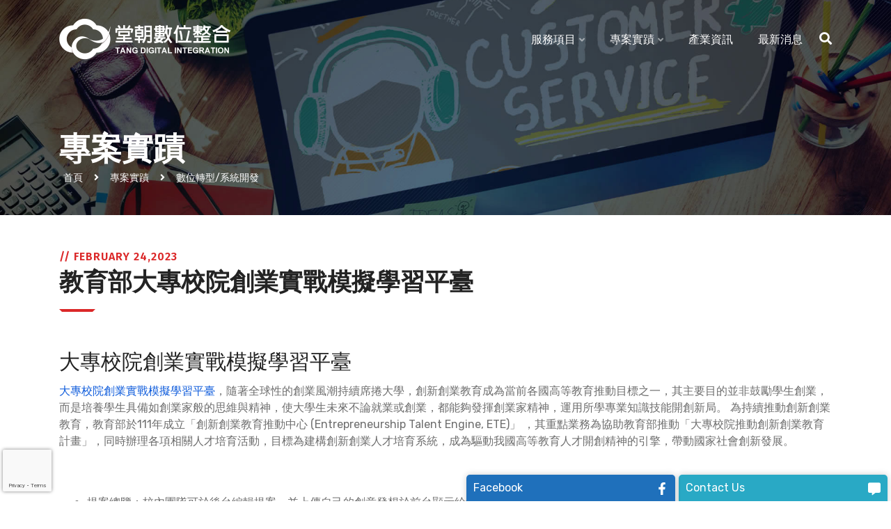

--- FILE ---
content_type: text/html; charset=UTF-8
request_url: https://www.gogotdi.com/productContent/1/781
body_size: 8633
content:
<!DOCTYPE html>

<html lang="zh-Hant-TW">
<head>
<meta charset="UTF-8">
<meta http-equiv="Content-Language" content="zh-TW" />  
<meta name="viewport" content="width=device-width, initial-scale=1">
<link rel="profile" href="http://gmpg.org/xfn/11">
<title>教育部大專校院創業實戰模擬學習平臺 | 堂朝數位整合股份有限公司</title>
<meta property="og:image" content="/upload/images/products/59935d02c8d1c3be8a818084cf04103b.jpg"/>
<meta property="og:url" content="https://www.gogotdi.com/productContent/781" />
<meta name="keywords" content="教育部大專校院創業實戰模擬學習平臺,漫畫,學生教材,ELEARNING,電子型錄,分析統計,ROI,廣告,行銷,公益,創作,電子書,電子雜誌,epub,電子刊物,電子專刊,數位出版,堂朝數位整合,gogotdi,gogofinder,blog,部落格,分享,社群,動漫,獎金,社會,聯絡家,設計,創新,創意,教育部,推廣,學學文創,記者會,新聞稿,漫畫家,教學,Finder, Finder Digital Publication Platform">
<meta name="description" content="大專校院創業實戰模擬學習平臺大專校院創業實戰模擬學習平臺，隨著全球性的創業風潮持續席捲大學，創新創業教育成為當前各國高等教育推動目標之一，其主要目的並非鼓勵學生創業，而是培養學生具備如創業家般的思維與…">
<link rel='dns-prefetch' href='//fonts.googleapis.com' />
<link rel='dns-prefetch' href='//s.w.org' />

<style type="text/css">
img.wp-smiley, img.emoji {
	display: inline !important;
	border: none !important;
	box-shadow: none !important;
	height: 1em !important;
	width: 1em !important;
	margin: 0 .07em !important;
	vertical-align: -0.1em !important;
	background: none !important;
	padding: 0 !important;
}
</style>
<link rel='stylesheet' id='sb_instagram_styles-css'  href="/wp-content/plugins/instagram-feed/css/sb-instagram-2-2.min.css?ver=2.4.6" type='text/css' media='all' />
<link rel='stylesheet' id='wp-block-library-css'  href="/wp-includes/css/dist/block-library/style.min.css?ver=5.5.1" type='text/css' media='all' />
<link rel='stylesheet' id='contact-form-7-css'  href="/wp-content/plugins/contact-form-7/includes/css/styles.css?ver=5.2.2" type='text/css' media='all' />
<link rel='stylesheet' id='bootstrap-css'  href="/wp-content/themes/itsoft/assets/css/bootstrap.min.css?ver=5.5.1" type='text/css' media='all' />
<link rel='stylesheet' id='itsoft-fonts-css'  href='https://fonts.googleapis.com/css?family=Fira+Sans%3A300%2C400%2C500%2C600%2C700%2C800%2C900%7CRubik%3A300%2C400%2C500%2C600%2C700%2C800%2C900&#038;subset=latin%2Clatin-ext&#038;ver=5.5.1' type='text/css' media='all' />
<link rel='stylesheet' id='venobox-css'  href="/wp-content/themes/itsoft/venobox/venobox.css?ver=5.5.1" type='text/css' media='all' />
<link rel='stylesheet' id='nivo-css'  href="/wp-content/themes/itsoft/assets/css/nivo-slider.css?ver=5.5.1" type='text/css' media='all' />
<link rel='stylesheet' id='animate-css'  href="/wp-content/themes/itsoft/assets/css/animate.css?ver=5.5.1" type='text/css' media='all' />
<link rel='stylesheet' id='slick-css'  href="/wp-content/themes/itsoft/assets/css/slick.css?ver=5.5.1" type='text/css' media='all' />
<link rel='stylesheet' id='owl-carousel-css'  href="/wp-content/themes/itsoft/assets/css/owl.carousel.css?ver=5.5.1" type='text/css' media='all' />
<link rel='stylesheet' id='owl-transitions-css'  href="/wp-content/themes/itsoft/assets/css/owl.transitions.css?ver=5.5.1" type='text/css' media='all' />
<link rel='stylesheet' id='fontawesome-css'  href="/wp-content/themes/itsoft/assets/css/font-awesome.min.css?ver=5.5.1" type='text/css' media='all' />
<link rel='stylesheet' id='meanmenu-css'  href="/wp-content/themes/itsoft/assets/css/meanmenu.min.css?ver=5.5.1" type='text/css' media='all' />
<link rel='stylesheet' id='itsoft-theme-default-css'  href="/wp-content/themes/itsoft/assets/css/theme-default.css?ver=5.5.1" type='text/css' media='all' />
<link rel='stylesheet' id='itsoft-widget-css'  href="/wp-content/themes/itsoft/assets/css/widget.css?ver=5.5.1" type='text/css' media='all' />
<link rel='stylesheet' id='itsoft-unittest-css'  href="/wp-content/themes/itsoft/assets/css/unittest.css?ver=5.5.1" type='text/css' media='all' />
<link rel='stylesheet' id='itsoft-style-css'  href="/wp-content/themes/itsoft/style.css?ver=5.5.1.20230329" type='text/css' media='all' />
<link rel='stylesheet' id='itsoft-responsive-css'  href="/wp-content/themes/itsoft/assets/css/responsive.css?ver=5.5.1" type='text/css' media='all' />
<link rel='stylesheet' id='itsoft-breadcrumb-css'  href="/wp-content/themes/itsoft/assets/css/em-breadcrumb.css?ver=5.5.1" type='text/css' media='all' />
<link rel='stylesheet' id='kc-general-css'  href="/wp-content/plugins/kingcomposer/assets/frontend/css/kingcomposer.min.css?ver=2.9.5" type='text/css' media='all' />
<link rel='stylesheet' id='kc-animate-css'  href="/wp-content/plugins/kingcomposer/assets/css/animate.css?ver=2.9.5" type='text/css' media='all' />
<link rel='stylesheet' id='kc-icon-1-css'  href="/wp-content/plugins/em-helper-plugin/includes/css/flaticon.css?ver=2.9.5" type='text/css' media='all' />
<link rel='stylesheet' id='kc-icon-2-css'  href="/wp-content/plugins/em-helper-plugin/includes/css/icofont.min.css?ver=2.9.5" type='text/css' media='all' />
<link rel='stylesheet' id='kc-icon-3-css'  href="/wp-content/plugins/kingcomposer/assets/css/icons.css?ver=2.9.5" type='text/css' media='all' />
<script src="/js/jquery-3.5.1.min.js"></script>
<script type='text/javascript' src="/wp-includes/js/jquery/jquery.js?ver=1.12.4-wp" id='jquery-core-js'></script>



<style type="text/css">
.recentcomments a {
	display: inline !important;
	padding: 0 !important;
	margin: 0 !important;
}
</style>
<style type="text/css" id="itsoft_opt-dynamic-css" title="dynamic-css" class="redux-options-output">
body, p {
	font-display: swap;
}
h1, h2, h3, h4, h5, h6 {
	font-display: swap;
}
h1 {
	font-display: swap;
}
h2 {
	font-display: swap;
}
h3 {
	font-display: swap;
}
h4 {
	font-display: swap;
}
h5 {
	font-display: swap;
}
h6 {
	font-display: swap;
}
.itsoft_menu > ul > li > a, .heading_style_2 .itsoft_menu > ul > li > a, .heading_style_3 .itsoft_menu > ul > li > a, .heading_style_4 .itsoft_menu > ul > li > a, .heading_style_3.tr_btn .itsoft_menu > ul > li > a, .heading_style_3.tr_white_btn .itsoft_menu > ul > li > a, .heading_style_5 .itsoft_menu > ul > li > a {
	font-display: swap;
}
.itsoft_nav_area.prefix, .hbg2 {
	background-color: #db2829;
}
.itsoft_menu ul .sub-menu li a {
	font-display: swap;
}
.breadcumb-area, .breadcumb-blog-area {
	background-repeat: no-repeat;
	background-attachment: scroll;
	background-position: center center;
	background-image: url('/wp-content/uploads/2020/06/brd-img.jpg');
	background-size: cover;
}
.brpt h2, .breadcumb-inner h2 {
	color: #ffffff;
}
.breadcumb-inner ul, .breadcumb-inner li, .breadcumb-inner li a {
	font-display: swap;
}
.breadcumb-inner li:nth-last-child(-n+1) {
	color: #ffffff;
}
.single-video::before {
	background-color: rgba(0,0,0,0.3);
}
.footer-middle {
	background-color: #252628;
	background-repeat: no-repeat;
	background-attachment: scroll;
	background-position: center center;
	background-size: cover;
}
</style>
<link rel="stylesheet" href="/wp-content/themes/itsoft/assets/css/kc-css-general.css">
</head>

<body class="page-template page-template-page-templates page-template-template-blog-2column page-template-page-templatestemplate-blog-2column-php page page-id-1712 kc-css-system">

<!-- MAIN WRAPPER START -->
<div class="wrapper">
  <div class="em40_header_area_main"> 
    
    <!-- START HEADER MAIN MENU AREA --> 
    
    <!-- HEADER TRANSPARENT MENU -->
  <style>
  .m-quearys-form {
  background-color: #f5f5f5;
  width: 100%;
  float: right;
}

</style>
<div class="itsoft-main-menu d-md-none d-lg-block d-sm-none d-none transprent-menu heading_style_4 tr_search">
  <div class="trp_nav_area">
    <div class="container">
      <div class="row logo-left">
        <div class="col-md-3 col-sm-3 col-xs-4">
          <div class="logo"><a class="standard-logo" href="/" title="test"> <img src="/wp-content/themes/itsoft/images/tr-logo_w.png" alt="test" /></a></div>
        </div>
        <div class="col-md-9 col-sm-9 col-xs-8">
          <nav class="itsoft_menu main-search-menu">
            <ul class="main-menu">
              <li class="menu-item menu-item-type-custom menu-item-object-custom menu-item-has-children"><a href="/#services">服務項目</a>
                <ul class="sub-menu">
                                                            <li class="menu-item menu-item-type-post_type menu-item-object-page"><a href="/services/38">GOGOFINDER雲平台</a></li>
                                                                                <li class="menu-item menu-item-type-post_type menu-item-object-page"><a href="/services/39">數位轉型</a></li>
                                                                                <li class="menu-item menu-item-type-post_type menu-item-object-page"><a href="/services/41">客製化系統開發</a></li>
                                                                                <li class="menu-item menu-item-type-post_type menu-item-object-page"><a href="/services/40">UI/UX 使用者體驗</a></li>
                                                      </ul>
              </li>
              <li class="menu-item menu-item-type-custom menu-item-object-custom menu-item-has-children"><a href="/#product">專案實蹟</a>
                <ul class="sub-menu">
                                        <li class="menu-item menu-item-type-post_type menu-item-object-page"><a href="/product/1">數位轉型/系統開發</a></li>
                                        <li class="menu-item menu-item-type-post_type menu-item-object-page"><a href="/product/2">GOGOFINDER電子刊物</a></li>
                                        <li class="menu-item menu-item-type-post_type menu-item-object-page"><a href="/product/3">IOT物聯網</a></li>
                                  </ul>
              </li>
              <li><a href="/trend">產業資訊</a></li>
              <li><a href="/news">最新消息</a></li>
            </ul>
            <div class="em-quearys-top msin-menu-search">
              <div class="em-top-quearys-area">
                <ul class="em-header-quearys">
                  <li class="em-quearys-menu"><i class="fa fa-search t-quearys"></i> <i class="fa fa-close  t-close em-s-hidden"></i> </li>
                </ul>
                <!--Search Form-->
                <div class="em-quearys-inner">
                  <div class="em-quearys-form">
                    <form class="top-form-control" action="/Search" method="get">
                      <input type="text" placeholder="關鍵字..." name="searchindex" value="" required />
                      <button class="top-quearys-style" type="submit"><i class="fa fa-search"></i></button>
                    </form>
                  </div>
                </div>
                <!--End of Search Form--> 
              </div>
            </div>
          </nav>
        </div>
      </div>
    </div>
  </div>
</div>

<!-- HEADER MENU WITH BUTTON --> 

<!-- MOBILE  MENUAREA -->
<div class="home-2 mbm d-sm-block d-md-block d-lg-none header_area main-menu-area">
  <a href="/" class="logolink"></a>
  <div class="menu_area mobile-menu trp_nav_area">
    <nav>
      <ul class="main-menu">
        <li class="menu-item menu-item-type-custom menu-item-object-custom menu-item-has-children"><a href="/#services">服務項目</a>
          <ul class="sub-menu">
                                      <li class="menu-item menu-item-type-post_type menu-item-object-page"><a href="/services/38">GOGOFINDER雲平台</a></li>
                                                    <li class="menu-item menu-item-type-post_type menu-item-object-page"><a href="/services/39">數位轉型</a></li>
                                                    <li class="menu-item menu-item-type-post_type menu-item-object-page"><a href="/services/41">客製化系統開發</a></li>
                                                    <li class="menu-item menu-item-type-post_type menu-item-object-page"><a href="/services/40">UI/UX 使用者體驗</a></li>
                                    </ul>
        </li>
        <li class="menu-item menu-item-type-custom menu-item-object-custom menu-item-has-children"> <a href="/#product">專案實蹟</a> 
          <ul class="sub-menu">
                        <li class="menu-item menu-item-type-post_type menu-item-object-page"><a href="/product/1">數位轉型/系統開發</a></li>
                        <li class="menu-item menu-item-type-post_type menu-item-object-page"><a href="/product/2">GOGOFINDER電子刊物</a></li>
                        <li class="menu-item menu-item-type-post_type menu-item-object-page"><a href="/product/3">IOT物聯網</a></li>
                      </ul>
        </li>
        <li><a href="/trend">產業資訊</a></li>
        <li><a href="/news">最新消息</a></li>
        <div class="m-quearys-form">
           <form class="top-form-control" action="/Search" method="get">
            <div style="display: inline-block;padding: 15px;background: #db2829;color: white;height: 25px;"><i class="fa fa-search"></i> 搜尋</div>
            <input style="width: 40%;height: 50px;" type="text" placeholder="關鍵字..." name="searchindex" value="" required />
            <button class="top-quearys-style" type="submit"><i class="fa fa-search"></i></button>
          </form>
        </div>
      </ul>
    </nav>
  </div>
</div>    <!-- END MOBILE MENU AREA  --> 
  </div>
  <!-- BLOG BREADCUMB START -->
  <!-- BLOG BREADCUMB START -->
  <div class="breadcumb-area" >
    <div class="container">
      <div class="row">
        <div class="col-md-12 txtc">
          <div class="brpt">
            <h2>專案實蹟</h2>
          </div>
          <div class="breadcumb-inner">
            <ul>
              <li><a href="/">首頁</a></li>
              <li><i class="fa fa-angle-right"></i></li>
              <li><a href="/#product">專案實蹟</a> </li>
              <li><i class="fa fa-angle-right"></i></li>
              <li><a href="/product/1">數位轉型/系統開發</a> </li>
            </ul>
          </div>
        </div>
      </div>
    </div>
  </div>
  <!-- BLOG AREA START -->
  <div class="itsoft-blog-area itsoft-blog-page single-blog-details em-theme-main-page">
    <div class="container">
      <div class="row">
        <div class="col-lg-12 col-md-12  col-sm-12 col-xs-12 blog-lr">
          <div class="itsoft-single-blog-details">
            <div class="kc-css-675570">
              <div class="section-title  t_left">
                <h5>// February 24,2023</h5>
                <h3>教育部大專校院創業實戰模擬學習平臺</h3>
                <div class="em-bar-main">
                  <div class="em-bar em-bar-big"></div>
                </div>
              </div>
            </div>
            <div class="itsoft-single-blog-content">
             <h2><a href="https://ssp.moe.gov.tw/">大專校院創業實戰模擬學習平臺</a></h2>

<p><a href="https://ssp.moe.gov.tw/" https:="" ssp.moe.gov.tw="">大專校院創業實戰模擬學習平臺</a>，隨著全球性的創業風潮持續席捲大學，創新創業教育成為當前各國高等教育推動目標之一，其主要目的並非鼓勵學生創業，而是培養學生具備如創業家般的思維與精神，使大學生未來不論就業或創業，都能夠發揮創業家精神，運用所學專業知識技能開創新局。 為持續推動創新創業教育，教育部於111年成立「創新創業教育推動中心 (Entrepreneurship Talent Engine, ETE)」 ，其重點業務為協助教育部推動「大專校院推動創新創業教育計畫」，同時辦理各項相關人才培育活動，目標為建構創新創業人才培育系統，成為驅動我國高等教育人才開創精神的引擎，帶動國家社會創新發展。</p>

<p>&nbsp;</p>

<ul>
	<li>提案總覽：校內團隊可於後台編輯提案，並上傳自己的創意發想於前台顯示給予民眾參閱。<br />
	&nbsp;</li>
	<li>提案注資：使用者在註冊會員後，可於前台觀看團隊提案並給予支持，透過注資給予團隊虛擬金幣提供團隊提案的創意性，使用者也可於個人會員專區觀看注資團隊紀錄以及金額。<br />
	&nbsp;</li>
	<li>留言詢問：觀看提案後，若有問題都可向提案團隊進行提問，由團隊觀看提問後進行回答，讓一般使用者能夠與團隊進行互動。<br />
	&nbsp;</li>
	<li>教練團：校內團隊可向平臺所邀約的教練團詢問團隊提案的相關提問，針對教練團部分，也可透過諮詢提供團隊建議以及修改提案的部分，讓團隊能夠將自身提案提升技術性以及行銷性<br />
	&nbsp;</li>
	<li>募資教學：校內團隊可於前台觀看募資文案教學及募資影片教學，透過實戰教學後，使團隊能夠將自己的提案形容更生動，且帶動民眾能夠參與一同支持所喜愛的校內團隊並給予注資鼓勵。</li>
</ul>

<div class="myser">
<h4>服務項目</h4>

<ol>
	<li>客製化網站規畫</li>
	<li>全站後台管理系統建置</li>
	<li>RWD網頁設計</li>
</ol>

<h4>程式語言</h4>

<ol>
	<li>前端：HTML5、CSS3+DIV、JQuery、JavaScript</li>
	<li>後端：PHP</li>
</ol>
</div>

<p><img alt="大專校院創業實戰模擬學習平臺首頁" src="https://www.gogotdi.com/upload/images/ckeditor/H7qQpADt29AybqJQaGuH3N9oV5KDAzn5tjV8DJ3J.jpeg" /></p>

<p><img alt="提案總覽" src="https://www.gogotdi.com/upload/images/ckeditor/pGQGuZ9rt34VhfBqtD66AsYFOxGJhhrBpLUnib9q.jpeg" /></p>

<p><img alt="留言詢問" src="https://www.gogotdi.com/upload/images/ckeditor/xbKxSWGwGliKxsfZiCHxasymrYJJGVpPUZLKyITr.jpeg" /></p>
            </div>
            <div class="itsoft-custom-buttons one kc-elm btn_l kc-css-464031">
              <div class="itsoft-button">
                <a href="javascript:;" class="btn-history"><i class='fa fa-angle-left'></i> 返回列表</a>
              </div>
            </div>
          </div>
          <div id="comments" class="comments-area"> </div>
          <!-- #comments --> 
          
        </div>
      </div>
    </div>
  </div>
  <script>
    $(".btn-history").click(function(){
      if(document.referrer.indexOf('product/')!=-1 ||document.referrer.indexOf('Search')!=-1){
        window.history.go(-1);
      }else{
        location.href="/#product"
      }

    })
  </script>
    <!-- END BLOG AREA START --> 
  
  <!-- FOOTER MIDDLE AREA -->
 <div class="footer-middle">
  <div class="container">
    <div class="row">
      <div class="col-sm-12 col-md-6 col-lg-3">
<div class="widget about_us" id="about_us-widget-1"><!-- About Widget -->
<div class="about-footer">
<div class="footer-widget address">
<div class="footer-logo"><img alt="" src="/wp-content/themes/itsoft/images/tr-logo.png" />創意+整合=無限可能</div>

<div class="footer-address">&nbsp;</div>
</div>
</div>
</div>
</div>

<div class="col-sm-12 col-md-6 col-lg-2 ">
<div class="widget widget_nav_menu" id="nav_menu-2">
<h2 class="widget-title">快速連結</h2>

<div class="menu-help-link-container">
<ul class="menu" id="menu-help-link">
	<li class="menu-item menu-item-type-custom menu-item-object-custom menu-item-546" id="menu-item-546"><a href="/#services">服務項目</a></li>
	<li class="menu-item menu-item-type-custom menu-item-object-custom menu-item-547" id="menu-item-547"><a href="/#product">專案實績</a></li>
	<li class="menu-item menu-item-type-custom menu-item-object-custom menu-item-548" id="menu-item-548"><a href="/trend">產業資訊</a></li>
	<li class="menu-item menu-item-type-custom menu-item-object-custom menu-item-549" id="menu-item-549"><a href="/news">最新消息</a></li>
</ul>
</div>
</div>
</div>

<div class="col-sm-12 col-md-6 col-lg-3 ">
<div class="widget about_us" id="about_us-widget-2">
<h2 class="widget-title">聯絡我們</h2>
<!-- About Widget -->

<div class="about-footer">
<div class="footer-widget address">
<div class="footer-logo"><b>地址:</b> 241 新北市三重區重新路五段646號11樓之5</div>

<div class="footer-address">
<div class="footer_s_inner">
<div class="footer-sociala-icon"><i class="fa fa-phone"></i></div>

<div class="footer-sociala-info">
<p><b>電話:</b> 02-8512-1068</p>
</div>
</div>

<div class="footer_s_inner">
<div class="footer-sociala-icon"><i class="fa fa-globe"></i></div>

<div class="footer-sociala-info">
<p><b>Email:</b> <a href="/cdn-cgi/l/email-protection" class="__cf_email__" data-cfemail="88efe7efe7eee1e6ecedfac8efe7efe7fcece1a6ebe7e5">[email&#160;protected]</a></p>
</div>
</div>
</div>
</div>
</div>
</div>
</div>
      
      <div class="col-sm-12 col-md-6 col-lg-3 last">
        <div id="em_recent_post_widget-3" class="widget widget_recent_data">
          <div class="single-widget-item">
            <h2 class="widget-title" style="margin-bottom: 30px;">更多連結</h2>
                <div class="recent-post-item">
                  <div class="recent-post-image"> <a href="https://www.facebook.com/gogofinder" target="_blank" > <img width="239" height="50" src="/images/footer/facebook.png" class="attachment-itsoft-recent-image size-itsoft-recent-image wp-post-image" alt="" loading="lazy" srcset="/images/footer/facebook.png 80w,/images/footer/facebook.png  150w,/images/footer/facebook.png  450w,/images/footer/facebook.png  106w" sizes="(max-width: 80px) 100vw, 80px" /> </a> </div>
                  <div class="recent-post-text">
                    <h4><a href="https://www.facebook.com/gogofinder" target="_blank" ></a></h4>
                </div>
                <div class="recent-post-item">
                  <div class="recent-post-image"> <a href="https://www.gogofinder.com.tw/" target="_blank" > <img width="239" height="50" src="/images/footer/GOGOFINDER.png" class="attachment-itsoft-recent-image size-itsoft-recent-image wp-post-image" alt="" loading="lazy" srcset="/images/footer/GOGOFINDER.png 80w,/images/footer/GOGOFINDER.png  150w,/images/footer/GOGOFINDER.png  450w,/images/footer/GOGOFINDER.png  106w" sizes="(max-width: 80px) 100vw, 80px" /> </a> </div>
                  <div class="recent-post-text">
                    <h4><a href="https://www.gogofinder.com.tw/" target="_blank" ></a></h4>
                </div>
                <div class="recent-post-item">
                  <div class="recent-post-image"> <a href="https://edu.gogofinder.com.tw/index/index.php" target="_blank" > <img width="239" height="50" src="/images/footer/EDU.png" class="attachment-itsoft-recent-image size-itsoft-recent-image wp-post-image" alt="" loading="lazy" srcset="/images/footer/EDU.png 80w,/images/footer/EDU.png  150w,/images/footer/EDU.png  450w,/images/footer/EDU.png  106w" sizes="(max-width: 80px) 100vw, 80px" /> </a> </div>
                  <div class="recent-post-text">
                    <h4><a href="https://edu.gogofinder.com.tw/index/index.php" target="_blank" ></a></h4>
                </div>
          </div>
        </div>
      </div>
    </div>
  </div>
</div>
<!-- FOOTER COPPYRIGHT SECTION -->
<div class="footer-bottom" style="width: 100%;border-top: 1px;">
  <div class="container">
    <div class="row">
      <div class=" col-lg-12 col-md-12 col-sm-12">
        <div class="copy-right-text"> 
          <!-- FOOTER COPYRIGHT TEXT -->
          <p>Copyright ©  TANG DIGITAL INTEGRATION  All Rights Reserved.</p>
        </div>
      </div>
      <!-- FOOTER COPYRIGHT STYLE 3 --> 
      
    </div>
  </div>
</div>
<script data-cfasync="false" src="/cdn-cgi/scripts/5c5dd728/cloudflare-static/email-decode.min.js"></script><script>
  (function(i,s,o,g,r,a,m){i['GoogleAnalyticsObject']=r;i[r]=i[r]||function(){
  (i[r].q=i[r].q||[]).push(arguments)},i[r].l=1*new Date();a=s.createElement(o),
  m=s.getElementsByTagName(o)[0];a.async=1;a.src=g;m.parentNode.insertBefore(a,m)
  })(window,document,'script','https://www.google-analytics.com/analytics.js','ga');

  ga('create', 'UA-97458518-1', 'auto');
  ga('send', 'pageview');

</script>



  
  <!-- DEFAULT STYLE IF NOT ACTIVE THEME OPTION  -->
 <style>
 .grecaptcha-badge {
  width: 70px !important;
  overflow: hidden !important;
  transition: all 0.3s ease !important;
  left: 4px !important;
}
.grecaptcha-badge:hover {
  width: 256px !important;
}
</style>
<script src="https://www.google.com/recaptcha/enterprise.js?render=6LfxzasqAAAAAGv3F0L-GUUmDavYSB6_rtp1LXqm"></script>
<form id='contact-form' action="/contact" method="post">
  <input type="hidden" name="_token" value="qlElfh3zAbE25ee03W8eo0vpsXQkcOyQqQ0wdGYa">  <input type="hidden" name="check" value="00702914cbbad8c6fe803a7ee33318e3">
  
  <div class="chatbox chat_contact">
    <div class="chat_hd">Contact Us<i class="fas fa-comment-alt"></i></div>
    <div class="chat_bd">
      <div class="formbox">
        <div class="tfbar">
          <label><b>姓名/公司名</b>
            <input type="text" name="name" class="tf" placeholder="請輸入姓名/公司名..." value="" required maxlength="225">
                      </label>
        </div>
        <div class="tfbar">
          <label><b>連絡電話</b>
            <input type="tel" name="tel" class="tf" placeholder="請輸入電話..." value="" required maxlength="12" minlength="8"
              pattern='[0-9]{8,12}'>
                      </label>
        </div>
        <div class="tfbar">
          <label><b>電子郵件</b>
            <input type="email" name="email" class="tf" placeholder="請輸入信箱..." value="" required maxlength="225">
                      </label>
        </div>
        <div class="tfbar">
          <label><b>服務項目</b>
            <select name="interest" class="sel" required>
              <option value="GOGOFINDER平台">GOGOFINDER平台</option>
              <option value="專案規劃與管理">專案規劃與管理</option>
              <option value="各類型網站系統規劃建置">各類型網站系統規劃建置</option>
              <option value="其他">其他</option>
            </select>
                      </label>
        </div>
        <div class="tfbar">
          <label><b>內容</b>
            <textarea class="tf" name="content" rows="3" placeholder="請輸入內容..." required maxlength="1000"></textarea>
                      </label>
        </div>
        <div class="tfbar">
            <label><b>驗證碼</b>
                <img class="captcha" src="https://www.gogotdi.com/captcha/default?zZ5EpXUm" onclick="refresh();">
                <p><input type="text" class="tf" name="captcha" maxlength="5" placeholder="請輸入驗證碼" value="" required></p>
                            </label>
        </div>
      </div>
      <div class="tfbtn">
        <button class="g-recaptcha"
            data-sitekey="6LfxzasqAAAAAGv3F0L-GUUmDavYSB6_rtp1LXqm"
            data-callback='onSubmit'
            data-action='submit'>
          送出
        </button>
      </div>
    </div>
  </div>
</form>
<div id="fb-root"></div>
<script async defer crossorigin="anonymous" src="https://connect.facebook.net/zh_TW/sdk.js#xfbml=1&version=v21.0"></script>
<div class="chatbox chat_facebook">
  <div class="chat_hd">Facebook<i></i></div>
  <div class="chat_bd" style="height: 400px;">
    <div class="fb-page" 
      data-href="https://www.facebook.com/gogofinder/" 
      data-tabs="timeline" 
      data-width="260" 
      data-height="352" 
      data-small-header="false" 
      data-adapt-container-width="true" 
      data-hide-cover="false" 
      data-show-facepile="true">
      <blockquote cite="https://www.facebook.com/gogofinder/" class="fb-xfbml-parse-ignore">
        <a href="https://www.facebook.com/gogofinder/">GOGOFINDER雲平台</a>
      </blockquote>
    </div>
  </div>
</div>
<script>
  $(function(){
    setTimeout(function(){
      (function(d, s, id) {
        var js, fjs = d.getElementsByTagName(s)[0];
        if (d.getElementById(id)) return;
        js = d.createElement(s); js.id = id;
        js.src = "//connect.facebook.net/zh_TW/sdk.js#xfbml=1&version=v2.10";
        fjs.parentNode.insertBefore(js, fjs);
        }(document, 'script', 'facebook-jssdk'));
    }, 2000);
  });
</script>
<script>
    function refresh(){
        $('img[class="captcha"]').attr('src','https://www.gogotdi.com/captcha/default?2TkAVejF'+Math.random());
    }
</script>
<script>
  function onSubmit(token) {
    document.getElementById("contact-form").submit();
  }
</script>
</div>
<!-- Instagram Feed JS --> 







<script type='text/javascript' src="/wp-content/themes/itsoft/assets/js/jquery.meanmenu.js?ver=1.0.0" id='meanmenu-js'></script> 
<script type='text/javascript' src="/wp-content/themes/itsoft/assets/js/isotope.pkgd.min.js?ver=1.0.0" id='isotope-js'></script> 
<script type='text/javascript' src="/wp-content/themes/itsoft/assets/js/owl.carousel.min.js?ver=5.5.1" id='owl-carousel-js'></script> 
<script type='text/javascript' src="/wp-content/themes/itsoft/assets/js/jquery.scrollUp.js?ver=3.2.4" id='scrollup-js'></script> 
<script type='text/javascript' src="/wp-content/themes/itsoft/assets/js/jquery.nivo.slider.pack.js?ver=3.2.4" id='nivo-slider-js'></script> 

<script type='text/javascript' src="/wp-content/themes/itsoft/assets/js/parallax.min.js?ver=3.2.4" id='paralax-js'></script> 
<script type='text/javascript' src="/wp-content/themes/itsoft/assets/js/jquery.counterup.min.js?ver=3.2.4" id='jquery-counterup-js'></script> 
<script type='text/javascript' src="/wp-content/themes/itsoft/assets/js/slick.min.js?ver=3.2.4" id='slick-js'></script> 
<script type='text/javascript' src="/wp-content/themes/itsoft/assets/js/jquery.nav.js?ver=3.2.4" id='jquery-nav-js'></script> 
<script type='text/javascript' src="/wp-content/themes/itsoft/assets/js/headline.js?ver=3.2.4" id='animate-text-js'></script> 

<script type='text/javascript' src="/wp-content/themes/itsoft/assets/js/jquery-scrolltofixed-min.js?ver=3.2.4" id='jquery-scrolltofixed-js'></script> 






<script type='text/javascript' src="/wp-content/themes/itsoft/assets/js/theme.js?ver=3.2.10" id='itsoft-theme-js'></script> 

<script src="https://cdn.jsdelivr.net/npm/sweetalert2@9"></script>
<script>
	$(function(){
		let checkAdd=""
    switch(checkAdd) {
		case '1':
			Swal.fire({
				icon: 'success',
				title: '成功',
				text:'留言成功，我們會盡快回覆！',
				showConfirmButton: false,
				timer: 3000
			});
			break;
		case '2':
			Swal.fire({
				icon: 'error',
				title: '失敗',
				text:'留言失敗，請您用其他管道聯絡我們！',
				showConfirmButton: false,
				timer: 3000
			});
			break;
		case'3':
			Swal.fire({
					icon: 'warning',
					title: '失敗',
					text:'您已經留言過相同的訊息！',
					showConfirmButton: false,
					timer: 3000
				});
		break;
		default:
			// code block
		}
	})
  function isMobileDevice(){
    var mobileDevices = ['Android', 'webOS', 'iPhone', 'iPad', 'iPod', 'BlackBerry', 'Windows Phone']
    var isMobileDevice=false
    for(var i=0;i<mobileDevices.length;i++){
        if(navigator.userAgent.match(mobileDevices[i])){
            isMobileDevice=true
            $("img").css("width", "");
          $("img").css("height", "");
        }
    }
  }
isMobileDevice();
</script>
<script defer src="https://static.cloudflareinsights.com/beacon.min.js/vcd15cbe7772f49c399c6a5babf22c1241717689176015" integrity="sha512-ZpsOmlRQV6y907TI0dKBHq9Md29nnaEIPlkf84rnaERnq6zvWvPUqr2ft8M1aS28oN72PdrCzSjY4U6VaAw1EQ==" data-cf-beacon='{"version":"2024.11.0","token":"d183b80a84934911968fc9b968554ebe","r":1,"server_timing":{"name":{"cfCacheStatus":true,"cfEdge":true,"cfExtPri":true,"cfL4":true,"cfOrigin":true,"cfSpeedBrain":true},"location_startswith":null}}' crossorigin="anonymous"></script>
</body>
</html>


--- FILE ---
content_type: text/html; charset=utf-8
request_url: https://www.google.com/recaptcha/enterprise/anchor?ar=1&k=6LfxzasqAAAAAGv3F0L-GUUmDavYSB6_rtp1LXqm&co=aHR0cHM6Ly93d3cuZ29nb3RkaS5jb206NDQz&hl=en&v=7gg7H51Q-naNfhmCP3_R47ho&size=invisible&anchor-ms=20000&execute-ms=30000&cb=tlnxgxcjjl09
body_size: 48271
content:
<!DOCTYPE HTML><html dir="ltr" lang="en"><head><meta http-equiv="Content-Type" content="text/html; charset=UTF-8">
<meta http-equiv="X-UA-Compatible" content="IE=edge">
<title>reCAPTCHA</title>
<style type="text/css">
/* cyrillic-ext */
@font-face {
  font-family: 'Roboto';
  font-style: normal;
  font-weight: 400;
  font-stretch: 100%;
  src: url(//fonts.gstatic.com/s/roboto/v48/KFO7CnqEu92Fr1ME7kSn66aGLdTylUAMa3GUBHMdazTgWw.woff2) format('woff2');
  unicode-range: U+0460-052F, U+1C80-1C8A, U+20B4, U+2DE0-2DFF, U+A640-A69F, U+FE2E-FE2F;
}
/* cyrillic */
@font-face {
  font-family: 'Roboto';
  font-style: normal;
  font-weight: 400;
  font-stretch: 100%;
  src: url(//fonts.gstatic.com/s/roboto/v48/KFO7CnqEu92Fr1ME7kSn66aGLdTylUAMa3iUBHMdazTgWw.woff2) format('woff2');
  unicode-range: U+0301, U+0400-045F, U+0490-0491, U+04B0-04B1, U+2116;
}
/* greek-ext */
@font-face {
  font-family: 'Roboto';
  font-style: normal;
  font-weight: 400;
  font-stretch: 100%;
  src: url(//fonts.gstatic.com/s/roboto/v48/KFO7CnqEu92Fr1ME7kSn66aGLdTylUAMa3CUBHMdazTgWw.woff2) format('woff2');
  unicode-range: U+1F00-1FFF;
}
/* greek */
@font-face {
  font-family: 'Roboto';
  font-style: normal;
  font-weight: 400;
  font-stretch: 100%;
  src: url(//fonts.gstatic.com/s/roboto/v48/KFO7CnqEu92Fr1ME7kSn66aGLdTylUAMa3-UBHMdazTgWw.woff2) format('woff2');
  unicode-range: U+0370-0377, U+037A-037F, U+0384-038A, U+038C, U+038E-03A1, U+03A3-03FF;
}
/* math */
@font-face {
  font-family: 'Roboto';
  font-style: normal;
  font-weight: 400;
  font-stretch: 100%;
  src: url(//fonts.gstatic.com/s/roboto/v48/KFO7CnqEu92Fr1ME7kSn66aGLdTylUAMawCUBHMdazTgWw.woff2) format('woff2');
  unicode-range: U+0302-0303, U+0305, U+0307-0308, U+0310, U+0312, U+0315, U+031A, U+0326-0327, U+032C, U+032F-0330, U+0332-0333, U+0338, U+033A, U+0346, U+034D, U+0391-03A1, U+03A3-03A9, U+03B1-03C9, U+03D1, U+03D5-03D6, U+03F0-03F1, U+03F4-03F5, U+2016-2017, U+2034-2038, U+203C, U+2040, U+2043, U+2047, U+2050, U+2057, U+205F, U+2070-2071, U+2074-208E, U+2090-209C, U+20D0-20DC, U+20E1, U+20E5-20EF, U+2100-2112, U+2114-2115, U+2117-2121, U+2123-214F, U+2190, U+2192, U+2194-21AE, U+21B0-21E5, U+21F1-21F2, U+21F4-2211, U+2213-2214, U+2216-22FF, U+2308-230B, U+2310, U+2319, U+231C-2321, U+2336-237A, U+237C, U+2395, U+239B-23B7, U+23D0, U+23DC-23E1, U+2474-2475, U+25AF, U+25B3, U+25B7, U+25BD, U+25C1, U+25CA, U+25CC, U+25FB, U+266D-266F, U+27C0-27FF, U+2900-2AFF, U+2B0E-2B11, U+2B30-2B4C, U+2BFE, U+3030, U+FF5B, U+FF5D, U+1D400-1D7FF, U+1EE00-1EEFF;
}
/* symbols */
@font-face {
  font-family: 'Roboto';
  font-style: normal;
  font-weight: 400;
  font-stretch: 100%;
  src: url(//fonts.gstatic.com/s/roboto/v48/KFO7CnqEu92Fr1ME7kSn66aGLdTylUAMaxKUBHMdazTgWw.woff2) format('woff2');
  unicode-range: U+0001-000C, U+000E-001F, U+007F-009F, U+20DD-20E0, U+20E2-20E4, U+2150-218F, U+2190, U+2192, U+2194-2199, U+21AF, U+21E6-21F0, U+21F3, U+2218-2219, U+2299, U+22C4-22C6, U+2300-243F, U+2440-244A, U+2460-24FF, U+25A0-27BF, U+2800-28FF, U+2921-2922, U+2981, U+29BF, U+29EB, U+2B00-2BFF, U+4DC0-4DFF, U+FFF9-FFFB, U+10140-1018E, U+10190-1019C, U+101A0, U+101D0-101FD, U+102E0-102FB, U+10E60-10E7E, U+1D2C0-1D2D3, U+1D2E0-1D37F, U+1F000-1F0FF, U+1F100-1F1AD, U+1F1E6-1F1FF, U+1F30D-1F30F, U+1F315, U+1F31C, U+1F31E, U+1F320-1F32C, U+1F336, U+1F378, U+1F37D, U+1F382, U+1F393-1F39F, U+1F3A7-1F3A8, U+1F3AC-1F3AF, U+1F3C2, U+1F3C4-1F3C6, U+1F3CA-1F3CE, U+1F3D4-1F3E0, U+1F3ED, U+1F3F1-1F3F3, U+1F3F5-1F3F7, U+1F408, U+1F415, U+1F41F, U+1F426, U+1F43F, U+1F441-1F442, U+1F444, U+1F446-1F449, U+1F44C-1F44E, U+1F453, U+1F46A, U+1F47D, U+1F4A3, U+1F4B0, U+1F4B3, U+1F4B9, U+1F4BB, U+1F4BF, U+1F4C8-1F4CB, U+1F4D6, U+1F4DA, U+1F4DF, U+1F4E3-1F4E6, U+1F4EA-1F4ED, U+1F4F7, U+1F4F9-1F4FB, U+1F4FD-1F4FE, U+1F503, U+1F507-1F50B, U+1F50D, U+1F512-1F513, U+1F53E-1F54A, U+1F54F-1F5FA, U+1F610, U+1F650-1F67F, U+1F687, U+1F68D, U+1F691, U+1F694, U+1F698, U+1F6AD, U+1F6B2, U+1F6B9-1F6BA, U+1F6BC, U+1F6C6-1F6CF, U+1F6D3-1F6D7, U+1F6E0-1F6EA, U+1F6F0-1F6F3, U+1F6F7-1F6FC, U+1F700-1F7FF, U+1F800-1F80B, U+1F810-1F847, U+1F850-1F859, U+1F860-1F887, U+1F890-1F8AD, U+1F8B0-1F8BB, U+1F8C0-1F8C1, U+1F900-1F90B, U+1F93B, U+1F946, U+1F984, U+1F996, U+1F9E9, U+1FA00-1FA6F, U+1FA70-1FA7C, U+1FA80-1FA89, U+1FA8F-1FAC6, U+1FACE-1FADC, U+1FADF-1FAE9, U+1FAF0-1FAF8, U+1FB00-1FBFF;
}
/* vietnamese */
@font-face {
  font-family: 'Roboto';
  font-style: normal;
  font-weight: 400;
  font-stretch: 100%;
  src: url(//fonts.gstatic.com/s/roboto/v48/KFO7CnqEu92Fr1ME7kSn66aGLdTylUAMa3OUBHMdazTgWw.woff2) format('woff2');
  unicode-range: U+0102-0103, U+0110-0111, U+0128-0129, U+0168-0169, U+01A0-01A1, U+01AF-01B0, U+0300-0301, U+0303-0304, U+0308-0309, U+0323, U+0329, U+1EA0-1EF9, U+20AB;
}
/* latin-ext */
@font-face {
  font-family: 'Roboto';
  font-style: normal;
  font-weight: 400;
  font-stretch: 100%;
  src: url(//fonts.gstatic.com/s/roboto/v48/KFO7CnqEu92Fr1ME7kSn66aGLdTylUAMa3KUBHMdazTgWw.woff2) format('woff2');
  unicode-range: U+0100-02BA, U+02BD-02C5, U+02C7-02CC, U+02CE-02D7, U+02DD-02FF, U+0304, U+0308, U+0329, U+1D00-1DBF, U+1E00-1E9F, U+1EF2-1EFF, U+2020, U+20A0-20AB, U+20AD-20C0, U+2113, U+2C60-2C7F, U+A720-A7FF;
}
/* latin */
@font-face {
  font-family: 'Roboto';
  font-style: normal;
  font-weight: 400;
  font-stretch: 100%;
  src: url(//fonts.gstatic.com/s/roboto/v48/KFO7CnqEu92Fr1ME7kSn66aGLdTylUAMa3yUBHMdazQ.woff2) format('woff2');
  unicode-range: U+0000-00FF, U+0131, U+0152-0153, U+02BB-02BC, U+02C6, U+02DA, U+02DC, U+0304, U+0308, U+0329, U+2000-206F, U+20AC, U+2122, U+2191, U+2193, U+2212, U+2215, U+FEFF, U+FFFD;
}
/* cyrillic-ext */
@font-face {
  font-family: 'Roboto';
  font-style: normal;
  font-weight: 500;
  font-stretch: 100%;
  src: url(//fonts.gstatic.com/s/roboto/v48/KFO7CnqEu92Fr1ME7kSn66aGLdTylUAMa3GUBHMdazTgWw.woff2) format('woff2');
  unicode-range: U+0460-052F, U+1C80-1C8A, U+20B4, U+2DE0-2DFF, U+A640-A69F, U+FE2E-FE2F;
}
/* cyrillic */
@font-face {
  font-family: 'Roboto';
  font-style: normal;
  font-weight: 500;
  font-stretch: 100%;
  src: url(//fonts.gstatic.com/s/roboto/v48/KFO7CnqEu92Fr1ME7kSn66aGLdTylUAMa3iUBHMdazTgWw.woff2) format('woff2');
  unicode-range: U+0301, U+0400-045F, U+0490-0491, U+04B0-04B1, U+2116;
}
/* greek-ext */
@font-face {
  font-family: 'Roboto';
  font-style: normal;
  font-weight: 500;
  font-stretch: 100%;
  src: url(//fonts.gstatic.com/s/roboto/v48/KFO7CnqEu92Fr1ME7kSn66aGLdTylUAMa3CUBHMdazTgWw.woff2) format('woff2');
  unicode-range: U+1F00-1FFF;
}
/* greek */
@font-face {
  font-family: 'Roboto';
  font-style: normal;
  font-weight: 500;
  font-stretch: 100%;
  src: url(//fonts.gstatic.com/s/roboto/v48/KFO7CnqEu92Fr1ME7kSn66aGLdTylUAMa3-UBHMdazTgWw.woff2) format('woff2');
  unicode-range: U+0370-0377, U+037A-037F, U+0384-038A, U+038C, U+038E-03A1, U+03A3-03FF;
}
/* math */
@font-face {
  font-family: 'Roboto';
  font-style: normal;
  font-weight: 500;
  font-stretch: 100%;
  src: url(//fonts.gstatic.com/s/roboto/v48/KFO7CnqEu92Fr1ME7kSn66aGLdTylUAMawCUBHMdazTgWw.woff2) format('woff2');
  unicode-range: U+0302-0303, U+0305, U+0307-0308, U+0310, U+0312, U+0315, U+031A, U+0326-0327, U+032C, U+032F-0330, U+0332-0333, U+0338, U+033A, U+0346, U+034D, U+0391-03A1, U+03A3-03A9, U+03B1-03C9, U+03D1, U+03D5-03D6, U+03F0-03F1, U+03F4-03F5, U+2016-2017, U+2034-2038, U+203C, U+2040, U+2043, U+2047, U+2050, U+2057, U+205F, U+2070-2071, U+2074-208E, U+2090-209C, U+20D0-20DC, U+20E1, U+20E5-20EF, U+2100-2112, U+2114-2115, U+2117-2121, U+2123-214F, U+2190, U+2192, U+2194-21AE, U+21B0-21E5, U+21F1-21F2, U+21F4-2211, U+2213-2214, U+2216-22FF, U+2308-230B, U+2310, U+2319, U+231C-2321, U+2336-237A, U+237C, U+2395, U+239B-23B7, U+23D0, U+23DC-23E1, U+2474-2475, U+25AF, U+25B3, U+25B7, U+25BD, U+25C1, U+25CA, U+25CC, U+25FB, U+266D-266F, U+27C0-27FF, U+2900-2AFF, U+2B0E-2B11, U+2B30-2B4C, U+2BFE, U+3030, U+FF5B, U+FF5D, U+1D400-1D7FF, U+1EE00-1EEFF;
}
/* symbols */
@font-face {
  font-family: 'Roboto';
  font-style: normal;
  font-weight: 500;
  font-stretch: 100%;
  src: url(//fonts.gstatic.com/s/roboto/v48/KFO7CnqEu92Fr1ME7kSn66aGLdTylUAMaxKUBHMdazTgWw.woff2) format('woff2');
  unicode-range: U+0001-000C, U+000E-001F, U+007F-009F, U+20DD-20E0, U+20E2-20E4, U+2150-218F, U+2190, U+2192, U+2194-2199, U+21AF, U+21E6-21F0, U+21F3, U+2218-2219, U+2299, U+22C4-22C6, U+2300-243F, U+2440-244A, U+2460-24FF, U+25A0-27BF, U+2800-28FF, U+2921-2922, U+2981, U+29BF, U+29EB, U+2B00-2BFF, U+4DC0-4DFF, U+FFF9-FFFB, U+10140-1018E, U+10190-1019C, U+101A0, U+101D0-101FD, U+102E0-102FB, U+10E60-10E7E, U+1D2C0-1D2D3, U+1D2E0-1D37F, U+1F000-1F0FF, U+1F100-1F1AD, U+1F1E6-1F1FF, U+1F30D-1F30F, U+1F315, U+1F31C, U+1F31E, U+1F320-1F32C, U+1F336, U+1F378, U+1F37D, U+1F382, U+1F393-1F39F, U+1F3A7-1F3A8, U+1F3AC-1F3AF, U+1F3C2, U+1F3C4-1F3C6, U+1F3CA-1F3CE, U+1F3D4-1F3E0, U+1F3ED, U+1F3F1-1F3F3, U+1F3F5-1F3F7, U+1F408, U+1F415, U+1F41F, U+1F426, U+1F43F, U+1F441-1F442, U+1F444, U+1F446-1F449, U+1F44C-1F44E, U+1F453, U+1F46A, U+1F47D, U+1F4A3, U+1F4B0, U+1F4B3, U+1F4B9, U+1F4BB, U+1F4BF, U+1F4C8-1F4CB, U+1F4D6, U+1F4DA, U+1F4DF, U+1F4E3-1F4E6, U+1F4EA-1F4ED, U+1F4F7, U+1F4F9-1F4FB, U+1F4FD-1F4FE, U+1F503, U+1F507-1F50B, U+1F50D, U+1F512-1F513, U+1F53E-1F54A, U+1F54F-1F5FA, U+1F610, U+1F650-1F67F, U+1F687, U+1F68D, U+1F691, U+1F694, U+1F698, U+1F6AD, U+1F6B2, U+1F6B9-1F6BA, U+1F6BC, U+1F6C6-1F6CF, U+1F6D3-1F6D7, U+1F6E0-1F6EA, U+1F6F0-1F6F3, U+1F6F7-1F6FC, U+1F700-1F7FF, U+1F800-1F80B, U+1F810-1F847, U+1F850-1F859, U+1F860-1F887, U+1F890-1F8AD, U+1F8B0-1F8BB, U+1F8C0-1F8C1, U+1F900-1F90B, U+1F93B, U+1F946, U+1F984, U+1F996, U+1F9E9, U+1FA00-1FA6F, U+1FA70-1FA7C, U+1FA80-1FA89, U+1FA8F-1FAC6, U+1FACE-1FADC, U+1FADF-1FAE9, U+1FAF0-1FAF8, U+1FB00-1FBFF;
}
/* vietnamese */
@font-face {
  font-family: 'Roboto';
  font-style: normal;
  font-weight: 500;
  font-stretch: 100%;
  src: url(//fonts.gstatic.com/s/roboto/v48/KFO7CnqEu92Fr1ME7kSn66aGLdTylUAMa3OUBHMdazTgWw.woff2) format('woff2');
  unicode-range: U+0102-0103, U+0110-0111, U+0128-0129, U+0168-0169, U+01A0-01A1, U+01AF-01B0, U+0300-0301, U+0303-0304, U+0308-0309, U+0323, U+0329, U+1EA0-1EF9, U+20AB;
}
/* latin-ext */
@font-face {
  font-family: 'Roboto';
  font-style: normal;
  font-weight: 500;
  font-stretch: 100%;
  src: url(//fonts.gstatic.com/s/roboto/v48/KFO7CnqEu92Fr1ME7kSn66aGLdTylUAMa3KUBHMdazTgWw.woff2) format('woff2');
  unicode-range: U+0100-02BA, U+02BD-02C5, U+02C7-02CC, U+02CE-02D7, U+02DD-02FF, U+0304, U+0308, U+0329, U+1D00-1DBF, U+1E00-1E9F, U+1EF2-1EFF, U+2020, U+20A0-20AB, U+20AD-20C0, U+2113, U+2C60-2C7F, U+A720-A7FF;
}
/* latin */
@font-face {
  font-family: 'Roboto';
  font-style: normal;
  font-weight: 500;
  font-stretch: 100%;
  src: url(//fonts.gstatic.com/s/roboto/v48/KFO7CnqEu92Fr1ME7kSn66aGLdTylUAMa3yUBHMdazQ.woff2) format('woff2');
  unicode-range: U+0000-00FF, U+0131, U+0152-0153, U+02BB-02BC, U+02C6, U+02DA, U+02DC, U+0304, U+0308, U+0329, U+2000-206F, U+20AC, U+2122, U+2191, U+2193, U+2212, U+2215, U+FEFF, U+FFFD;
}
/* cyrillic-ext */
@font-face {
  font-family: 'Roboto';
  font-style: normal;
  font-weight: 900;
  font-stretch: 100%;
  src: url(//fonts.gstatic.com/s/roboto/v48/KFO7CnqEu92Fr1ME7kSn66aGLdTylUAMa3GUBHMdazTgWw.woff2) format('woff2');
  unicode-range: U+0460-052F, U+1C80-1C8A, U+20B4, U+2DE0-2DFF, U+A640-A69F, U+FE2E-FE2F;
}
/* cyrillic */
@font-face {
  font-family: 'Roboto';
  font-style: normal;
  font-weight: 900;
  font-stretch: 100%;
  src: url(//fonts.gstatic.com/s/roboto/v48/KFO7CnqEu92Fr1ME7kSn66aGLdTylUAMa3iUBHMdazTgWw.woff2) format('woff2');
  unicode-range: U+0301, U+0400-045F, U+0490-0491, U+04B0-04B1, U+2116;
}
/* greek-ext */
@font-face {
  font-family: 'Roboto';
  font-style: normal;
  font-weight: 900;
  font-stretch: 100%;
  src: url(//fonts.gstatic.com/s/roboto/v48/KFO7CnqEu92Fr1ME7kSn66aGLdTylUAMa3CUBHMdazTgWw.woff2) format('woff2');
  unicode-range: U+1F00-1FFF;
}
/* greek */
@font-face {
  font-family: 'Roboto';
  font-style: normal;
  font-weight: 900;
  font-stretch: 100%;
  src: url(//fonts.gstatic.com/s/roboto/v48/KFO7CnqEu92Fr1ME7kSn66aGLdTylUAMa3-UBHMdazTgWw.woff2) format('woff2');
  unicode-range: U+0370-0377, U+037A-037F, U+0384-038A, U+038C, U+038E-03A1, U+03A3-03FF;
}
/* math */
@font-face {
  font-family: 'Roboto';
  font-style: normal;
  font-weight: 900;
  font-stretch: 100%;
  src: url(//fonts.gstatic.com/s/roboto/v48/KFO7CnqEu92Fr1ME7kSn66aGLdTylUAMawCUBHMdazTgWw.woff2) format('woff2');
  unicode-range: U+0302-0303, U+0305, U+0307-0308, U+0310, U+0312, U+0315, U+031A, U+0326-0327, U+032C, U+032F-0330, U+0332-0333, U+0338, U+033A, U+0346, U+034D, U+0391-03A1, U+03A3-03A9, U+03B1-03C9, U+03D1, U+03D5-03D6, U+03F0-03F1, U+03F4-03F5, U+2016-2017, U+2034-2038, U+203C, U+2040, U+2043, U+2047, U+2050, U+2057, U+205F, U+2070-2071, U+2074-208E, U+2090-209C, U+20D0-20DC, U+20E1, U+20E5-20EF, U+2100-2112, U+2114-2115, U+2117-2121, U+2123-214F, U+2190, U+2192, U+2194-21AE, U+21B0-21E5, U+21F1-21F2, U+21F4-2211, U+2213-2214, U+2216-22FF, U+2308-230B, U+2310, U+2319, U+231C-2321, U+2336-237A, U+237C, U+2395, U+239B-23B7, U+23D0, U+23DC-23E1, U+2474-2475, U+25AF, U+25B3, U+25B7, U+25BD, U+25C1, U+25CA, U+25CC, U+25FB, U+266D-266F, U+27C0-27FF, U+2900-2AFF, U+2B0E-2B11, U+2B30-2B4C, U+2BFE, U+3030, U+FF5B, U+FF5D, U+1D400-1D7FF, U+1EE00-1EEFF;
}
/* symbols */
@font-face {
  font-family: 'Roboto';
  font-style: normal;
  font-weight: 900;
  font-stretch: 100%;
  src: url(//fonts.gstatic.com/s/roboto/v48/KFO7CnqEu92Fr1ME7kSn66aGLdTylUAMaxKUBHMdazTgWw.woff2) format('woff2');
  unicode-range: U+0001-000C, U+000E-001F, U+007F-009F, U+20DD-20E0, U+20E2-20E4, U+2150-218F, U+2190, U+2192, U+2194-2199, U+21AF, U+21E6-21F0, U+21F3, U+2218-2219, U+2299, U+22C4-22C6, U+2300-243F, U+2440-244A, U+2460-24FF, U+25A0-27BF, U+2800-28FF, U+2921-2922, U+2981, U+29BF, U+29EB, U+2B00-2BFF, U+4DC0-4DFF, U+FFF9-FFFB, U+10140-1018E, U+10190-1019C, U+101A0, U+101D0-101FD, U+102E0-102FB, U+10E60-10E7E, U+1D2C0-1D2D3, U+1D2E0-1D37F, U+1F000-1F0FF, U+1F100-1F1AD, U+1F1E6-1F1FF, U+1F30D-1F30F, U+1F315, U+1F31C, U+1F31E, U+1F320-1F32C, U+1F336, U+1F378, U+1F37D, U+1F382, U+1F393-1F39F, U+1F3A7-1F3A8, U+1F3AC-1F3AF, U+1F3C2, U+1F3C4-1F3C6, U+1F3CA-1F3CE, U+1F3D4-1F3E0, U+1F3ED, U+1F3F1-1F3F3, U+1F3F5-1F3F7, U+1F408, U+1F415, U+1F41F, U+1F426, U+1F43F, U+1F441-1F442, U+1F444, U+1F446-1F449, U+1F44C-1F44E, U+1F453, U+1F46A, U+1F47D, U+1F4A3, U+1F4B0, U+1F4B3, U+1F4B9, U+1F4BB, U+1F4BF, U+1F4C8-1F4CB, U+1F4D6, U+1F4DA, U+1F4DF, U+1F4E3-1F4E6, U+1F4EA-1F4ED, U+1F4F7, U+1F4F9-1F4FB, U+1F4FD-1F4FE, U+1F503, U+1F507-1F50B, U+1F50D, U+1F512-1F513, U+1F53E-1F54A, U+1F54F-1F5FA, U+1F610, U+1F650-1F67F, U+1F687, U+1F68D, U+1F691, U+1F694, U+1F698, U+1F6AD, U+1F6B2, U+1F6B9-1F6BA, U+1F6BC, U+1F6C6-1F6CF, U+1F6D3-1F6D7, U+1F6E0-1F6EA, U+1F6F0-1F6F3, U+1F6F7-1F6FC, U+1F700-1F7FF, U+1F800-1F80B, U+1F810-1F847, U+1F850-1F859, U+1F860-1F887, U+1F890-1F8AD, U+1F8B0-1F8BB, U+1F8C0-1F8C1, U+1F900-1F90B, U+1F93B, U+1F946, U+1F984, U+1F996, U+1F9E9, U+1FA00-1FA6F, U+1FA70-1FA7C, U+1FA80-1FA89, U+1FA8F-1FAC6, U+1FACE-1FADC, U+1FADF-1FAE9, U+1FAF0-1FAF8, U+1FB00-1FBFF;
}
/* vietnamese */
@font-face {
  font-family: 'Roboto';
  font-style: normal;
  font-weight: 900;
  font-stretch: 100%;
  src: url(//fonts.gstatic.com/s/roboto/v48/KFO7CnqEu92Fr1ME7kSn66aGLdTylUAMa3OUBHMdazTgWw.woff2) format('woff2');
  unicode-range: U+0102-0103, U+0110-0111, U+0128-0129, U+0168-0169, U+01A0-01A1, U+01AF-01B0, U+0300-0301, U+0303-0304, U+0308-0309, U+0323, U+0329, U+1EA0-1EF9, U+20AB;
}
/* latin-ext */
@font-face {
  font-family: 'Roboto';
  font-style: normal;
  font-weight: 900;
  font-stretch: 100%;
  src: url(//fonts.gstatic.com/s/roboto/v48/KFO7CnqEu92Fr1ME7kSn66aGLdTylUAMa3KUBHMdazTgWw.woff2) format('woff2');
  unicode-range: U+0100-02BA, U+02BD-02C5, U+02C7-02CC, U+02CE-02D7, U+02DD-02FF, U+0304, U+0308, U+0329, U+1D00-1DBF, U+1E00-1E9F, U+1EF2-1EFF, U+2020, U+20A0-20AB, U+20AD-20C0, U+2113, U+2C60-2C7F, U+A720-A7FF;
}
/* latin */
@font-face {
  font-family: 'Roboto';
  font-style: normal;
  font-weight: 900;
  font-stretch: 100%;
  src: url(//fonts.gstatic.com/s/roboto/v48/KFO7CnqEu92Fr1ME7kSn66aGLdTylUAMa3yUBHMdazQ.woff2) format('woff2');
  unicode-range: U+0000-00FF, U+0131, U+0152-0153, U+02BB-02BC, U+02C6, U+02DA, U+02DC, U+0304, U+0308, U+0329, U+2000-206F, U+20AC, U+2122, U+2191, U+2193, U+2212, U+2215, U+FEFF, U+FFFD;
}

</style>
<link rel="stylesheet" type="text/css" href="https://www.gstatic.com/recaptcha/releases/7gg7H51Q-naNfhmCP3_R47ho/styles__ltr.css">
<script nonce="YZYxiD7hn7Vywg4KYvGqnQ" type="text/javascript">window['__recaptcha_api'] = 'https://www.google.com/recaptcha/enterprise/';</script>
<script type="text/javascript" src="https://www.gstatic.com/recaptcha/releases/7gg7H51Q-naNfhmCP3_R47ho/recaptcha__en.js" nonce="YZYxiD7hn7Vywg4KYvGqnQ">
      
    </script></head>
<body><div id="rc-anchor-alert" class="rc-anchor-alert"></div>
<input type="hidden" id="recaptcha-token" value="[base64]">
<script type="text/javascript" nonce="YZYxiD7hn7Vywg4KYvGqnQ">
      recaptcha.anchor.Main.init("[\x22ainput\x22,[\x22bgdata\x22,\x22\x22,\[base64]/[base64]/bmV3IFpbdF0obVswXSk6Sz09Mj9uZXcgWlt0XShtWzBdLG1bMV0pOks9PTM/bmV3IFpbdF0obVswXSxtWzFdLG1bMl0pOks9PTQ/[base64]/[base64]/[base64]/[base64]/[base64]/[base64]/[base64]/[base64]/[base64]/[base64]/[base64]/[base64]/[base64]/[base64]\\u003d\\u003d\x22,\[base64]\\u003d\x22,\x22wo9aw7kmAXAow4AZZTPCusO7ER1fwp7DlDLDssK6wrXCuMK/wpbDhcK+EcKgccKJwrkAEgdLCTLCj8KZbcOvX8KnCMKuwq/[base64]/CqEzDlEXCncKsTMOMwqhnesKqw6chXcO/[base64]/[base64]/w4FKBsK2JsKowo1uw7AsLcOQwpZnw6wAEh7CjgANwqlIeSXCiSpPJgjCujzCgEY3wrUbw4fDlkdcVsOGYMKhFyfCrMO3wqTCo1hhwoDDrcOqHMO/G8KAZlUfwrvDp8KuKsKTw7crwpgXwqHDvwDCtlEtbV8sXcOZw70MP8O/[base64]/RMOWwrQmA8KvL14jccOYw4DDh8Obw7nCp3LCuMKKwpnDt1HDpU3DoBLDq8KqLGjDtSzCnwfDsANvwolMwpFmwp7DrCMXwoXCv2Vfw73DuwrCg23CigTDtMKQw7grw6jDksKjChzChl7DgRdnNmbDqMO/wpzCoMOwEsK5w6k3wpPDhyAnw7nChSB2SsKzw6rCucKMG8KcwrEewrvDnsOKbsKjwp/CmizCl8O1N1BRCCNYw6jChx3CoMKUwrhaw63ChMKRwo3Cv8KFw7EDNwgGwrkgwodZGi4bR8KDA2/DgzFRfsKEwo0/w5F/w57ClAfCtsKTEHzDpsKnwqJ4w5UBKMONwo3Dr1JIDcK/[base64]/[base64]/[base64]/[base64]/DmGDDgcKywrVeH8Ohd2LCg8K5w4PDtx1uX8OHw7FRwqLDmSc+w7nDo8O0w6rDg8Kiw4AWw5zCicOFwo91PRpPU309bVfClDpPPVIKeSw/wr8pw5hydcOLw5kuFj/[base64]/CuRllwpJBVhETNsKJe0lCI3vCqRlqbGReE15gU0gfERTDtRgTesKjw79kw4fCucO2K8OZw4cdwqJeNX7CnMO5wrtBXy3ChT5PwrHCt8KHB8OewqIoE8KBwqfCo8Ofw7XDuWPCqsKCw4YOXS/DnMOIccKCNcK8PCpJPkB1AzXChsK+w6vCvTDDpMKGwpFWccOuwr9GNcK1cMOgHsOtIE7DjQjDtMKUOnLDisKwDm5kT8KEGUtgFMO4QhHDvMK2wpQLwpfCoMOowqMywrN/wqrDrFbCkDvChsK0FsKUJynCj8KcB03CjcKhC8OswrU5w6FnKjNfw7R/ZF3CqcOkw6fDlVxbwol9b8KRYcO9OcKYw40WCVRRw5zDjcKWI8KHw7zCocOqYnJTfcKgw5fDt8KJw5PCpsKoHWTDmcORwrXCi0bDvSXDpgQdFQnDl8ONw4ohJsK7wq1AMsKQYcOmw5VkVXXCt1nCjHvDuDnDpsOhPVTDrwQsw5nDlhjChcOQGUhLw6/CvMOFwrM3w6d9BG9tUxdtDcKSw69bw5cvw7XDuApPw6Aaw61gwocPwr3Cp8K8A8OkKnJCJMKMwplSNsOpw6vDmcOdw5BcMsOGw4peKHp2VcOmcGHCqcOuwowvw7cHw6/[base64]/DksK+FQgYSUwYw5DCsDBiQMKow48yw7rCqcKvTjJtwpLCiiVywqZkR2TDhxFsBcKcw7Rxw4zDr8OKEMOQTjvDnWwjwoTCmMKFMEZ7w4LDlXMRw5TDj1DCssK9w51LHcK0w71Nb8OqdQ7DjDBNw4Z4w7UMw7DCoB/DusKIDE3DqB/DgTvDuCfCtEFfw6AWXk3DvkPCpktTCcKMw6/DrsKGDgfDhhdVw5LDrMONwrZ3GGvDr8KKQMKBI8Otw7FmHRfCr8KbYAXCuMKKD1EFasOSw5XCiDvDhMKUw4/CtAPCgBYuw5jDnsKIasK9w7LDoMKKw6rCuVnDowgDI8O+KGXCqErDknQLJMKCNCtYw6pZEjZVI8OTwqrCuMK+d8KFw5TDoWkZwqomwpHCrSbDtcOYwq51wovDgzjClxjCkmVOdMOsD2vClijDsxzCt8Oow4R/w6TDj8KTaH7CsxlBwqFgWcKaTlHDiwN7TUjDm8O3f2xew7pzw79Qw7QqwrVrHcKKFsOBw6glwqYcEMKXSsOTwpoVw5/[base64]/CtsKewpvCqSDDhsOqaMONw6/[base64]/w5MtwrVJwq9sw4PCrsK4fRPCjjXCu8OGUMKSw7IRw6vCmcOmw7TDhwDCvlzDnmAdN8Kkw6oHwqs5w7ZxX8OocsOgwrPDr8O/Xx/CigDDuMOkw6fCo13ChcKjwox3woBzwo09wo1uY8O/XCTCjsOZexV0OcK6w6p6RF05w6EYwqLDtnZmdMOdw7Mcw6J0O8OtBsKPwrXDtsKgYGPCmxLCkXjDtcOVK8KnwqUCOBzCgCLCmMOUwp7ClMKvw6fClX7CtsOEwr7DjMONwojCg8OmEcKrW0A8FgvCqMOdw7bDhRJUeBx3MMO5Dj0WwprDnxnDusOSwoHDqMO/w4zDgRPDkyQ4w7jCikbDoW4Lw5HCucKiV8KWw7DDl8OFwoU2wqN1w53Cs2Qgw696w6lKP8Ktw6HDpcOuFMKawo/[base64]/OMKDw5jDncKMwo/Cp8OTw7t5wrULGXwGNxrCiz11w6dwHcOxwr3CrTLDp8K4fxHCk8KLwprClcKWB8O3w7zCvMORwqjDoUjCp05rwqTCgMOxw6YNwqUawqnCrcKsw4ArSsKpM8OqQcKDw4vDvVgHR04Hw5TCojBxwpfCs8OWwphfM8Ojw7d2w4/CvsKwwr1PwqUvMQJdM8KSw6lCwodAQ1DCj8KmJx5jw4MeF27Cu8Omw4lHWcKmwrXDiE0UwopKw4fCsU/[base64]/wrc1wp19AsOmUMKVXx0Uw4rCjVtcIQdmAMOsw6lALcKdw7HCkGcLwpnCssOww4gUw6JbwrTCm8KSwpfCssOjDErDmcKPwpQAwp9ywqhZwoVzZ8KbTcOCw4Ixw60HIh/CpkTCvMKHbsOaax0gwpEMRsKvdR7DoBA1WsOrCcKjT8KpT8Ovw5/DksOnwrPCiMKoDMOCbsOGw6PCtFwgwpzDnjPDjsKXUxbCikwza8OcYMKaw5TCoTsSd8KLFsObwoZvRcO+VQUIXCTCkSsHwoLDhsKFw6tnwp8AOl5BHT/ChFbDjsK1w754dWlYwr3DmBDDrgJxaAoeXsOVwowOIytxG8OMw6nCn8OfXcK+wqJxFkRaBMKsw6V2OsK/wq/Dn8OxN8OvKnBTwqbDkH7DvsOkJy3DtsOEVzAkw6TDi1/[base64]/eMOCwoJ1Q8Olw6bDsMOFJsK8aMK/wpLDnkk7w48Pw7nDncK5dcONUn7DmMOAwrxOw7LDgcKvw7TDkkM3w7vDucOVw4oVwojCmXVqwohoJMODwrjDqMKQOQfDmMOLwo1gG8OQesO4wp/[base64]/CmQTCosOow6/CtgXDoMOxI8OuMcKRw4sPX2Aew6Z1w6kBSxLDmnTCjlPDsDLCsCvCq8KQKsObwokRwpDDkFnDqsK9wq9WwqrDoMONF0VLD8OBFcKrwrE4woMUw7MTMXPDrRHCiMOMUCDCl8O+exVtw7pqY8Kow68tw5ZcW0wIw6rDsjzDkTfDtcOwJsO/[base64]/CpMOWPSd+woLDp8KHwp/Cv8OiBxnCscK5bkzDvQTCg3DCqcO7w7nCsXB8wqwieit6IcOGP2XDhXcmf07Cn8KJwqPDnsOhZjTDk8KEw4x0JsOGw6PDo8OUw4/CkcKbTMO2wrxSw6AzwrrCi8KowrrDhMKywqzDj8KuwqzCnEVAIh/CjsOeZ8KtOBRqwox9w6DCmcKXw5nDkRPCnMKAwrDDlgtQCEMkAGnClBbDrsObw4Viwqw7HcKRw5bCqcOww5l/[base64]/woMTRsKPw58iL1PCuULDgx5kwpXDgMKmw64Rw5pyLzbDk8O6w5rDlSMrwo/CtgvCj8OgBlMEw5t4LMOww4dLJsO0ZcKqXsKrwpfCuMK8wrISDsKjw7YkVDrCpCwrGFjDuRtlYsKYAsOCACoTw7hJwo/DiMO9VcOtw47DtcOGQ8OxXcOZdMKCw6bDukDDpxYDewsywpfDlMOtb8Krwo/CtsOtOA0UT1EWCsKZfQvChMOWED3Cv0gkB8K1wqrDqMKDw4NMe8K+FMKtwqoXwqMtdXfDucKsw6jDn8OvXwBewqksw77CiMK/ScKlOsOjQsKEOMK2CHgAwossYH41JivCkGRVw5nDpythwqNxH2d7McOzQsK2w6E2OcKLVwQlwqt2Z8OBwp92SsOvw4cSw4cMA33Dr8OKw6VTCcKWw4x/e8O7TRbCt2vChjDCgy7CuHbCswRkacO1RcOaw5cvCz0SPsKawp3CmTYJXcKTwqFEDMKtEcO5wpgrwrB4w7tbw57DuXzDuMKgTMKcT8KqJgrCqcKYwqpME2fDrFdhwpxww6nCoXoXw61kcXFtMEXCox49PcKhEsK/w6ZYRcOEw7/CvsOMw5kxEzbDu8K3w6rDksOqX8OiNVNmb2t4w7Uiw4Mhw4NewrPCnBPCjMK2w6kwwpZeGsOPEyPCtB9+wp/CrsOcw4rCpADCnWseU8KRVMOdP8O/T8K3AEPCogUDHhsxImDDqRtEwq/[base64]/[base64]/ClMKbJMKDW8OYXQFOCk3CtcKlXxIFP8OxRMOlwpktHUzCs1k/[base64]/w44VwpfCssO1dSAdIMOvE8K8w4nCklE5w447wpHCsmjDm1JqU8KhwqACwoBoI2nDvcOGckXDvHZ0XMKaHlTCu37Ck1XDiBQIGMKkMsK3w5fCqcK/wofDhsKlRMKJw4XDg0XDnUnDgSVdwpJIw4BvwrZUJcKWw6nDmsOJJsKywoPDmTfCisK0LcOnwr7CicKuw7vCusKkwrlPwpwUw49/ciTCmhfDv3QQccKIUcKDesKQw6fDlCRtw7BTeR/Cjxsjw6gfDwzDq8KGwp/Dr8K/wpLDnAtMw6nCucKTBcOPw4oAw5swMcOjw7NwJsKKwq/Dp0fDjMK1w7/CgEsWA8KUwppoGzDDksKxHUTDosOxMl19W37DigLDqXp6w6E0TcKJd8Ojw7zCi8OoI0jDvMOhwq/CmcK4w71ww78GMcK/wq3Dh8KGw6jDlhfCssOYJF9zQ0PCgcK/[base64]/[base64]/CuwTCijnDlVlfGcKvN8KOU8OGL8OAd8Oxw5UXOmVWEwTCicOIewzDksKWw7TDvjPCp8K5w6dycl7DiUTCqwxnwq0nJ8KRB8OPwpdcfXQCUsKVwrFRIsKQSUDDigHDp0Y/DzFjOMOlwrkjSsK/wqcUwq5rw7XCu3NGwo5NQwPDpMOHS8O6XyvDhBdIJkjDmmjDm8O5f8OZbCEsSijDosObwqLCshHDnRhswpTCtSfDj8KVw47DtcKFD8OAw67CtcKsCA1pOcK/w4zCpGFuwqvDs1rDo8KUAmXDgQ9mbGcLw6XCtHTCjcK8wq7DtW5pwq0Kw5ttwpo/ckPDhSTDo8KUw43Dk8KTQsKcbk1KRW/Do8K9HkbDoXQBwq/[base64]/w5LDtsKjwobDth0aMcOkNXHCrFzCqljCuErDpVQmwrYuEMK9w4jDp8KEwqdNbmTCuUheEFvDjsOQcsKfeT1sw74iZsOJVsOlwq/ClsOQKAPDkcKgwpXDgilgwrjCksOTEcODWMOjOzDCtMOfRsOxVRAow4sSwp3ClcOCP8OuBMOawqfCj3vCnk0mw5TDmhTDl3liwpjChFYKw59EVD5BwqMDwrhnLhDDi0rCgcKgw6LCiWbCtMK9BsO4AU53M8KIOsKAwpPDqyfCpsOZOcKybDfCusK/[base64]/[base64]/[base64]/XFRjIDLCg10JNcO0woVkw5rCvMOUwoPCmlBGAMOVSMK9ZHt8KMOsw4Brw7DCoSINwpV3wrVtwqDCsSUJOTl+McKnwr/Dk2nCsMKTwrjCkx/Cmn3Dnhkfwr/[base64]/Cs8KaVG1bVcO+UMKcQ8K+w7nCjMOvw7MsW8KOOMKXw58tCRDDjMKGdULDqh1Iwrpsw6hvPkHCrBJRwqAKTT3CuTvCgMODwos3w6hiJcKeCcKVSMOiRMObw6TDh8OKw7fChjs+w7ciFF1eAU0YWsONf8KGPMKkW8OWewIlwrgEwrrCscKLAsK/UcOHwoFdJ8OGwrcTw4bClcOYwptxw6YKwqDCnRo9XwzDisOUW8KAwrrDpsONMMK2YcOuPEbDtMOrw4jCjRMlwq/DqcK1BsOPw7c0IsKvw47DpyoBPQIgwpQEFUPDmFV6wqLCq8KhwpApwovDvcOmwqzCm8OYOVXCjGPCuADDnMKqw6NKTcKaQcKAwoRmITDCh2rCjmQAwr9YOzPCmMKlw7XDvh43NSBCwqoawoFewoF6Fh7DkH/[base64]/[base64]/CocKJPsKCwqbCixPCisKxwpExf8KmI1tUwojCtMO/wojCggrDkT5Lw53DpQwQw5pbwrnCm8K/JVLClcKawoMJwoHCu1FablDClDDDh8KLw7HDuMOnPMK+wqdLNMOyw4TCt8OefBXDoHPCu01uwrXDllHCocKxKWpyHW7DksOvbMKMITbCshbDu8Opw5kVw7jCiCvDpDVow4HDizrCjhTDhcKQcsKdwo/DtGE6Hm/DvEkXLcONQMO6CEACATrDj0VDM3rCrwF9w7xowr3DtMO/bcODw4PCtcO/[base64]/Do8KGCMKhwok4w4jCvMKzVsKnUsKswrFKQmfChBltecK8S8OxOsKnwq42E27Cn8OHcMKyw5nDisOmwpYjABB2w4fCt8KCIsOqwoAKaUXDmx3CgsOAVcOVBWBVw4rDp8Kuwr4TRMOAwqx7N8Olw4ZwJ8K9wpl2VMKeVg0zwqxMw6TCnsKIw5zCp8K5VcO/wqHCpldBwqDCuSnCscOQI8Opc8O+wpEBKsK5B8KEw4AtTMOyw7XDksKlQxsBw7d5UMOtwqBBw7VQwrTDlzjCsWzCvcKdwpHDncKPwojCogrClsKxw5HCj8OqLcOYWnEeBhNtEnrDsl47w4/CunrDtsOFRlIGcsK9DRLDozLDin7DiMKBa8KlYR3CscOsTyzDncOFBsO5MkzCmHfDvh7DgC9kVsKhwqonwrrCmMKrwpjCpwrCgBE1LDxDL2VaTMOwKR16w5TDk8KWCnwYBcO1JxFFwq/CssOzwrhqw6/Dv3zDuH3CvsKJGjzDp1ohGkVTOE4Qw58Nw7fCn1LCqcKvwp/Dt0sDwoLCp0cVw5bCsiUHAh/CrXzDmcKgw6Mgw6rDrcOjw5/DjsOLw6llZwARZMKhI3s+w73CvcOME8OrA8OcFsKXw6PCuG4PAcOmN8OQwo5jw6LDsxbDsyrDnMKYw4LCok9PPcKrM2JxLyzDk8OVw70qw5bCksKhBnPCtgU7CsOTw55ww68owrI/wr3CosK6TUXCucKDwprCvBfClMKCRsOywpBDw7jDpX3Cm8KbM8OEZVRbNcKtwojDgBB3QsK6QMKVwqR0dMO3JBMnBsOzJ8O5w4TDkiAdEksTw6/DlMKBYRjCjsKFw7jDk0XCvSfCkk7CjmERwqHCqcOJw7zCtjBJOVNhw48rQMKFw6U8wrvCoWvCkzzDoFBkVyXCv8Ozw7fDvsOtXyHDm2TCgkrDpC/DjsKTQcK9OcO4wohCOMKRw494a8KewqsyNsOYw4xpXFl6aTvCl8O+CELCuyTDrWDDqQDDuUFKJ8KQYgkTw5nCuMKYw49/wq9zHsOlVwLDuTrDiMKpw7dtGnzDksOcwrkOb8Odw5fDp8K7acOuwrbCnhE8wofDi1ojE8O1wo/CkcOfPMKUH8OYw4sEJMKiw59eJcOhwrPDkD3CrsKBJX3DoMK3UMOdMsOaw5fCocOKYj/DvcOiwrPCr8OQVMKbwrDDhcOgw5t2wowRJjk5w4doZloAXA7Dpl3DjcO0O8K/esOew5k3NMO8UMKyw54Ow6fCvMKEw63Dsi7CtsK7dMKATxlwSyfDuMOiGMOCw47Dl8KQwqwrw7jDnxFnAAjChHVBAUpTC3E3w5gBP8ODwpBALgrCoQPDtcO8w45bwrREZcKROU/CsBAkbsOtTj9YwonCmsO0X8OJe1VUwqhQBHDCocO1TjrDngxswrrCnMKRw4kHwoDDm8KZAsKkM3DDljbCisOGw5jDrm8iw4bCi8OHwpXDjGsgwpUEwqQzQ8OmYsK2wobDvzR4w64Fw6rDjiEyw5vDisKoXXPDusKSccKcHSY0fF7Diyo8wpzDksOsTcOPwp/CicOQECMFw51hwostdsO3F8KQHhIqLcOAXFssw5kRLsO6w4zDl3w0SsOKQsOEMsKUw541wqoawqfDoMOdw5bCvCslSEXCsMK5w6MOw7YvFAXDrR7DscO7ISrDh8K9wr/CjsK2w7bDrzopVndAwpdFwrPCi8Klw487PsO4wqLDuBhdwobCnXvDjBvDnMO4w48/wpZ6e0R3w7VhGsK5w4E1cWvCvzfCuWp8w5dgwopiSHzDtwLDkcKAwp5ocsO/wrnCvMOBXyEFw5lMRTEew6o+FMKMwqd4wqIgwpwaUcKaCMO0wrhtdhhPLF3CsDpiD3jDt8OaI8KfO8OvL8KmA3I+w4IHagvDpXDCqMK8wrXDmcKewqJJOHbDjcOwLnbDqAlfZFNXJcKfMsK/[base64]/[base64]/[base64]/CmEbCj8OMw4lRwoprIcK8w4/DmsKDw7TCgxomwq3DksOPKhwjwqPCuApCSnEsw5PDlUJICU7ClnvCh0/Cu8K/wqHDh23DvE7Dk8KbPXROwpDDk8KqwqHCgMO6C8KZwpcXRHnDlyMsw5jDoU1yaMKRQ8KeeyTCv8OZCMOOVMK1wqxpw7rCmgbChsKjVMKWY8OAwr4CH8O6w7J/[base64]/[base64]/fMKYwrxBw4fCiXVpw4bDkQvDgMOQw47CpS3DjBXDqzMnwpzDoBAEGcONBV3DlWHDn8KswoUeFQV6w7M9HcOefMOOD0QhFRXDhHHDmsKHAcOpC8OmXG/Cr8KPYcO7RljCkS3Cs8OEL8OewpDDvyJOYkA/[base64]/DsQfCjGjCkVRtQgMAInTChsK4WsOyI0pwMgrDqC9kSgEXw6U1X13DqgI8CyrCjDFfwrFswqhVG8OVPMO/w5DCv8OdTcOiw7YbJHU/QcKhw6TDtsKzwp8ew5A5w6zCs8KyZ8OZw4cxT8KQwrJfw57CpcOFw5UYAsKFdcOQecOkw78Fw7V3w6Jiw6TCjw4Ow6nCvsKaw4hbKMKZAxrCssKOfy7Cl3zDvcO/wofDsA0Rw7LCg8OxTMOqfMO8woQ1WFt3w6fDhMOUwpYMNWTDjcKLwrHDhWY/wqLDqsOzSQzDl8OYC2nCmsOWLAvCglkBwojCsSXDgUl3w6BjYMKqK0J/wrrCvcKUw5LDlMOLw6/DjU5vKMKOw7/[base64]/DpUZQwpLDucKpHk9yYibDqRhUwp7CgsKuwrjDsW3Cm8K+w4hjw6zCpsKrwppvRMOewqDCiwXDjBDDogFhIR7Ct0UFXRB/wrFLe8ODWgEjIzvDmsOxwpxrw4tbwovDuB7DljvDp8KbworCm8KPwqIRV8OsUsO7C0xZHMOlw5fCvQAVEXbDg8OZfEPCqcOQwqk+w7XDtR7CiUbDoWPCt1bDhsOEc8KjDsOUFcOmWcK5BSZiw6YvwpFuGsOCCMO4PQ8dwrnCqsKawpvDnBtcw6YZw6/[base64]/DgH5hIMKvwrHDosKEwqdCw6hBwoXDqcKOwprCm8OKMcKVw5fDvcOVwqo1WTjCjMO0w7zCqsOEDEjCqsOHwofDvMK4OwLDiUI7wqV7YMKlwp/DuQ9HwqEJbsO4bVQ5RGtIwonDmGQDFsONTsKzenQWf09nE8OAw4TCrMKxa8KIDSBNOX/Dpgw5fD/Cg8K2wpTCqWrDnVPDk8OOwpDChSTDjxzCm8OHK8K2Y8KbwrzCtcK5D8KMZcKDw4DCkSzCskvCsXExw63Cj8OsclZ5wrPCkztzw4llwrdgwpcvF087w7ACw6JoTy9ld1TDik/DhcOVUxRrwqAcTQrCsngOWcKiRMOrw5vCvDDClMOuwqzCp8OfI8OjABXDhSdHw53DnUnDtcO4w5gZw4/DmcKVOCzDnT8YwqvDsQJIcErDrMOOw4Mgw67DgxZqFMKYw6lwwrvCi8O/[base64]/DgSXDoRpgVgDDmcKHw5rCtcOxQ8Orw6HCnyULw7ZEXl8eJT7DrMORaMOTw55KwrfCuCvDnyPDmWxVV8K+a099QG53esKnC8OBwovCgxzChMKJw6xgwojDmQ/DrcOVRsOvLsO/Lm5sfmAJw5Bnb2LChsKafk4ww6TDg3tLRsO+c2nDpAvDtk8mIsOhHRLDmMOuwr7CvnRVwqPDog8jecOTdwE/XwHCq8KKwpgQZRfDksOuwoLCtsKkw74pwqrDgMORwo7DvW3DqMK/w6DDqGnChsK9w6HCoMOHQ2LCssKXB8OFw5NubMKzEsOnN8KPPWU2wok7ScOTNGDChULDmXnCrcOOQBXCjnDCkMOdwpHDrV7Cg8ONwp1OMWwFwqpzw6M2w5TCmcKVasK/dcODegPDqsOxTMOBFBttwoDDvMKbwoPDjcKZw5nDq8Kww5wuwq/[base64]/CqsK3bkEhw70ZwqAwScOjw77CmmvDqsO9esOlwpzCrxhyHjTDg8O1w6rCmm7Dk0sZw5lXGT7Cq8OpwqsRW8OYLcK/J3lDw5LDmUUgw6lQYFLDiMOlGyxgwqRTw67ClcOyw6Q1wq7CgsOqSMKew4YoKyhWC39yQsOTMcOLwoQbw5Eqw59LbMOtU3VkCjdFw53DihjCr8O5EF5bXEkGwoDDvRhSOhxXDD/[base64]/[base64]/Dh2Anwo40w5PCgiHCn1zCnMOtwr7Dvj1zwrbCtMKwwpdgZcO9wq9tP2XDtnoNHcK4w7ENw7XCjMO6wr/DqsOyeXbDhcKhwqjCjRTDpsKpHcKFw5zCtMK5wpPCsQkYO8K/[base64]/[base64]/wos3wpw8E8KXDW1/AcKKw6EtQsOebMOXw7nCpcOPw5PDuA5uFsKEacKYcAbCp15jwqwlwqstbcOfwrzCpgTCiG5aYMKtR8KNwo4NG040GAEMXMKdwqfCqCrDjcOqwrXCoyAJCQozYTh+w7oBw6zCkm5rwqjCoxDCpGXCu8OcGsOWP8KgwoN/WgzDhMKTKXLCmsO4wqDDiwzDiXAQwqLCjA8Mwr7DjDLDk8KMw64aworDlsOCw6cZwq0wwqsIwrQJKMOpE8KDJBLDpsKCEgUsIMKiwpUfw63DiEjDtDAvw6/Ch8OVwrlhD8KFdnXDlcOdFsOYfQjCjl/DtsK5egxOPBnDscOXQ0/[base64]/Cv8KjwrjCncKZwplZw5IrI3jDuwPCqQTDn1XDnwfCisKCIcKCR8OIw6/[base64]/DrMKbVsO7Ax0Wf8KiLWvCjEUWw6fDlXPCiXTCqH7DqmfDrhUYwq/DrEnDscOlIWAibMK3w4VDw5Z6wpzDlzM9wqg9J8KjBi3DrMOJaMORfD/[base64]/CpcKuPhlmwq12wrTDmTQDHcOjw4jCkQ03w4hUw6UaF8OOwoHCt1dLVhRwbsKkO8OWw7cLGMO7BUbDhMKyKcOKPMOKwrdTacOneMK2w6FJThrCiwzDtyZMw5JISFLDpsKZecKvwooqDMKRVMKkLm7CtsOQQsKow7PCg8KlCU9Mw6dUwpLDt2Vow63DuEx1wp/[base64]/WMKBw48Nwp0Mw59Yw4hCwppvw5htE1M6wqVkw69MGnfDtsKBFcOZXMKuBMKhVMO3cmDDnQoyw5VOfxDCnMOjKFgVRMKrajzCg8O8UMOmwq/DisK0QD7Dq8KgDxnCh8KHw4zCqcOvwo4aYMKQwqQcLR7DgwjClV7CuMOpE8K0PcOhWEQdwofDrBR9wqHCgwJxAcO/w6IyPHgKwprDvMOkBcKSB0wQbVvDlMK4w5pDw4rDn2LChWnDggPDlGNww73Dj8O0w68MGMOtw73CtMKZw6Y3bsK/wovCp8K8d8OCf8O7w5lsMh5swovDoFfDjMK9dcOlw6JRwoRdPMO4asOmwoYLw58MYw7DuztSw4DCiA0pw40EMAfCq8KJw6nCmAHCt35JccOlXwDCvcOawrzCiMKhw57Cp0UnYMK8woYnLVbCucOhwoglABcrw47CsMKADsOow6h2dyDCmcKNwrs3w4RLVMKkw7/DscOBw7vDicODYznDm31CRQjDmhZUEhVAIcKPw6F4UMKEdcOYUsOWw5tbbMKLwqFta8OBb8OcXXZ7wpDCn8KtVMKmSDsBHcKyPMODw5/CtTEBFRNow58Dw5TCocKQwpQhU8OFR8O7w7w3woPCicOawoYjT8KMVsKcGljCvMO2w7QWw4YgaHZCPcKaw7skwoEjwp1UKsKcwoc2w64YOcOufMOaw5sow6PCoFvCpcOIw6DCrsOsTw1kR8KuND/CrcOpwpB/w6DDl8OeGsOnw53ChMO3wrl6T8OLwpF/GzXDh2oNeMKiwpTDk8Kvw5ZqVTvDo3jCisOtQA3DhSBqGcKQIj7DqcOifcOkBcOrwqJIHsOjw7/Cq8OAwrzDkSZdHgrDrwE1w5Vsw4A3ccK7wqTDt8Knw6ohw5LClicew7fCvsKkwqjDkVgKwooAwrhTA8K9w6HClAjCsnfDnMOpTsKPw5/DhcKbLcOnwoXCjcOUw4Y6w6Nhc07Dl8KlKSU0wqzCkcORwovDiMKuwoNxwonDu8OHw603w53Dq8O2wqnCrcKwaR81FDPDicKmDsKicS7DsSY2NkbCizNpw4fCghnCv8OOwpALw7Yach16IMK9w7YEXGhUwqnDuys1w5DCnsOOZCsuwr0lw7LCpcOOXMK/wrbDjT5ewpjDrcOfIS7DkMK+w7jDpGheFQtRw4JpEMOMVw/CvADDgMKMLMKIIcOywqXCjyHCvcO+YMKQwrzCgsOFCsOzw4h1w7DDllZHSMKfw7ZLFBjCrkLDqsKDwrLCvMOWw5Now7jCsX18GsOiw51KwoBzw4wrw5fCpcKJdsKBwp/DmcO+T2gsEA/[base64]/Ds8O/Kh1pEsOMw4DCrcOWSxdvccO3wopgwr3Ds3XDmsO3wqxAdsK0YMO5LsKmwrPCucOIX2hUw4ITw68bwoPCuFTCg8OZPMOIw43Drg5UwodywoVxwrNcwq/DnV7CpV7Do2kVw4zDs8OOwp3Dm1rCucOZw4bDpl/CtgPCszjDl8O4XEzDsxfDpcO3wonCqsKUK8OvZ8KMCMOBNcKtw5HCm8O8wprCkGYNBDwfYjNWaMKnDcOtw6rDgcOewqhkw7DDnkI5ZsKQZgpnBMOBdmZGw74/[base64]/[base64]/[base64]/DljbCvmIqVMOSNws9wogYwp7DkjfCr8O1wq5mVMKcTyXDvjTCm8KcTVnCo2fCqTUUQMOPAy4Ofn7DrsKBw7kewqUAbcOXw5bDhX/[base64]/ChMOHwq7Du8KDwo3CtcOxwqPCgzRpZxpPwqfDrTlNS3g2PV07fsOHwqrCrT03wrPDjRFQwp5/ZMKdGMONwofCkMOVf1rDhMKTAQUawr3Ck8OjQC1fw6tMacOowrHDjcOnwp41w5ZTw7nCtcKvQMO0dGo2GcOKwoBUwp7Ds8KGEcOCwrHDtxvCtMKpcsO/[base64]/Dl8OHD8OWwrvDhX9Gwq3DjXNIw7EFw4YzLMKrw7cdw45+w5fCvjdCwoTCs8OHbl7CsEYKLRkAw7AVGMKYWwcjwp8fwrvDtMOmdMKEXMOvOi3Ds8K3OhDCq8KxfW0kB8KnwozCuAnCkFgfJ8OSdU/[base64]/XG1tw5w+w6EwwrVxNMKRw6IsPsO+woE5wq7DpcO5FkQAPBLChQJGw6HCl8OSPX8pw752LcKew4XCo0LCrgIqw4JSTMO5BMOVfQfDix7DucO9wr/DmsKdRz8ubHBGw68Rw6Erw4jDp8ObKVXCssKHw64oGDx9w5xsw63CsMOEw5UpM8O6wp7Dpx7Dnw9FOcOzwoVjD8O8b0DDmMOZwq1Xwr3CjMK/[base64]/DgFvDsBgbwr7Dh8KSwonCm2VsRMONwq8iLR4KwqBZw7oICsOPw7MPwqs1KCFZwrxWb8K7w6XDmsO6w7Q8dcKIw5/DrMO2wowPKWXCo8K/Q8K6VhHDinwAwqXDjGLCjjZDw4/Dl8ODGMOSJjvCt8OwwoAcPMKWw4rDix55wrJeBsKUSsK0w4fChsO6OsKFwrhmJsO9ZMOJGWRSwojDgwXCsTHDrCnDmGXCtiE+eEQgAX15wqjCv8OWw6xtCcOjTsKUwqXDhDbCl8OUwo8rNMKueHx9w58lw4kGKsOqCAYWw5YBCsKbWMO/WifCg2d+VcOfIm7DsBh5JMOxccOGwpBJD8OTUcOyXcO6w4IwYj8TbxvCh0rClhfCnVZDNnDDucKBwqbDu8OoHhTCsT/ClcKAw5fDqzLCgcOWw5J8JjfCpVJmGHbCsMKASnQvw6XCrsKjD0cqTsKHdkPDp8OZTH/[base64]/wosxwqbDhsKBWMODw6s5w6XDhl/DlcKLwqDDocObAcOnA8O1w7jCmsO+U8KjdMO1wo/DvD/CuzvDslMIGCnDn8KCwq/[base64]/[base64]/[base64]/[base64]/CpsKgB3DCgWnCiRDCum/[base64]/esKFw5RBezvClsKOYcKWEMKfOsKdGVwCWhDDiEnDpMOBIsK3V8Ozw6fCkybCksONYhYXSm7CrsK+dy4NZWEkCMOPw6XDqQ3DrxnDi0hvwpEuwqTCnTDCqDYeZMOxw5nCrVzDssK6bijChRkzwq7DmMO8w5Z+wrszS8O6wrbDlcKsIiVNNTvDixM/wqozwqILJ8KZw4XDjMO8w50ewqQLG35GUUrCj8OoEwLDv8K7A8KfbDDCp8K/w4fDtMOyH8OXwoRAaSQMwrfDhMOyWU/Cg8Ohw5jCqcOQwpxJE8KIYBkjLUIpBMOuXMOKcsKLWRDCkz3DnsOUw71MTw3DmcOlw7bCpDNfUcKewooUw5AWw7g1w6A\\u003d\x22],null,[\x22conf\x22,null,\x226LfxzasqAAAAAGv3F0L-GUUmDavYSB6_rtp1LXqm\x22,0,null,null,null,1,[21,125,63,73,95,87,41,43,42,83,102,105,109,121],[-1442069,297],0,null,null,null,null,0,null,0,null,700,1,null,0,\[base64]/tzcYADoGZWF6dTZkEg4Iiv2INxgAOgVNZklJNBoZCAMSFR0U8JfjNw7/vqUGGcSdCRmc4owCGQ\\u003d\\u003d\x22,0,0,null,null,1,null,0,0],\x22https://www.gogotdi.com:443\x22,null,[3,1,1],null,null,null,1,3600,[\x22https://www.google.com/intl/en/policies/privacy/\x22,\x22https://www.google.com/intl/en/policies/terms/\x22],\x22D849b0SGb3KQXhieB6YpFjPC43bt675qalnLSsVxR8c\\u003d\x22,1,0,null,1,1767395583532,0,0,[198,79,128,17],null,[156],\x22RC-Wdx51vjCkcHIdw\x22,null,null,null,null,null,\x220dAFcWeA7QACcuO7ACJJ326NTUEHK_oJpkx7P3q_1iz8hfqVoimn-pAZ47lQpMk-yy1Lg11nGfi9mNFESmRECdvEfBDxHkszzTWA\x22,1767478383488]");
    </script></body></html>

--- FILE ---
content_type: text/html; charset=utf-8
request_url: https://www.google.com/recaptcha/enterprise/anchor?ar=1&k=6LfxzasqAAAAAGv3F0L-GUUmDavYSB6_rtp1LXqm&co=aHR0cHM6Ly93d3cuZ29nb3RkaS5jb206NDQz&hl=en&v=7gg7H51Q-naNfhmCP3_R47ho&size=invisible&sa=submit&anchor-ms=20000&execute-ms=30000&cb=v6r9drphtie7
body_size: 47790
content:
<!DOCTYPE HTML><html dir="ltr" lang="en"><head><meta http-equiv="Content-Type" content="text/html; charset=UTF-8">
<meta http-equiv="X-UA-Compatible" content="IE=edge">
<title>reCAPTCHA</title>
<style type="text/css">
/* cyrillic-ext */
@font-face {
  font-family: 'Roboto';
  font-style: normal;
  font-weight: 400;
  font-stretch: 100%;
  src: url(//fonts.gstatic.com/s/roboto/v48/KFO7CnqEu92Fr1ME7kSn66aGLdTylUAMa3GUBHMdazTgWw.woff2) format('woff2');
  unicode-range: U+0460-052F, U+1C80-1C8A, U+20B4, U+2DE0-2DFF, U+A640-A69F, U+FE2E-FE2F;
}
/* cyrillic */
@font-face {
  font-family: 'Roboto';
  font-style: normal;
  font-weight: 400;
  font-stretch: 100%;
  src: url(//fonts.gstatic.com/s/roboto/v48/KFO7CnqEu92Fr1ME7kSn66aGLdTylUAMa3iUBHMdazTgWw.woff2) format('woff2');
  unicode-range: U+0301, U+0400-045F, U+0490-0491, U+04B0-04B1, U+2116;
}
/* greek-ext */
@font-face {
  font-family: 'Roboto';
  font-style: normal;
  font-weight: 400;
  font-stretch: 100%;
  src: url(//fonts.gstatic.com/s/roboto/v48/KFO7CnqEu92Fr1ME7kSn66aGLdTylUAMa3CUBHMdazTgWw.woff2) format('woff2');
  unicode-range: U+1F00-1FFF;
}
/* greek */
@font-face {
  font-family: 'Roboto';
  font-style: normal;
  font-weight: 400;
  font-stretch: 100%;
  src: url(//fonts.gstatic.com/s/roboto/v48/KFO7CnqEu92Fr1ME7kSn66aGLdTylUAMa3-UBHMdazTgWw.woff2) format('woff2');
  unicode-range: U+0370-0377, U+037A-037F, U+0384-038A, U+038C, U+038E-03A1, U+03A3-03FF;
}
/* math */
@font-face {
  font-family: 'Roboto';
  font-style: normal;
  font-weight: 400;
  font-stretch: 100%;
  src: url(//fonts.gstatic.com/s/roboto/v48/KFO7CnqEu92Fr1ME7kSn66aGLdTylUAMawCUBHMdazTgWw.woff2) format('woff2');
  unicode-range: U+0302-0303, U+0305, U+0307-0308, U+0310, U+0312, U+0315, U+031A, U+0326-0327, U+032C, U+032F-0330, U+0332-0333, U+0338, U+033A, U+0346, U+034D, U+0391-03A1, U+03A3-03A9, U+03B1-03C9, U+03D1, U+03D5-03D6, U+03F0-03F1, U+03F4-03F5, U+2016-2017, U+2034-2038, U+203C, U+2040, U+2043, U+2047, U+2050, U+2057, U+205F, U+2070-2071, U+2074-208E, U+2090-209C, U+20D0-20DC, U+20E1, U+20E5-20EF, U+2100-2112, U+2114-2115, U+2117-2121, U+2123-214F, U+2190, U+2192, U+2194-21AE, U+21B0-21E5, U+21F1-21F2, U+21F4-2211, U+2213-2214, U+2216-22FF, U+2308-230B, U+2310, U+2319, U+231C-2321, U+2336-237A, U+237C, U+2395, U+239B-23B7, U+23D0, U+23DC-23E1, U+2474-2475, U+25AF, U+25B3, U+25B7, U+25BD, U+25C1, U+25CA, U+25CC, U+25FB, U+266D-266F, U+27C0-27FF, U+2900-2AFF, U+2B0E-2B11, U+2B30-2B4C, U+2BFE, U+3030, U+FF5B, U+FF5D, U+1D400-1D7FF, U+1EE00-1EEFF;
}
/* symbols */
@font-face {
  font-family: 'Roboto';
  font-style: normal;
  font-weight: 400;
  font-stretch: 100%;
  src: url(//fonts.gstatic.com/s/roboto/v48/KFO7CnqEu92Fr1ME7kSn66aGLdTylUAMaxKUBHMdazTgWw.woff2) format('woff2');
  unicode-range: U+0001-000C, U+000E-001F, U+007F-009F, U+20DD-20E0, U+20E2-20E4, U+2150-218F, U+2190, U+2192, U+2194-2199, U+21AF, U+21E6-21F0, U+21F3, U+2218-2219, U+2299, U+22C4-22C6, U+2300-243F, U+2440-244A, U+2460-24FF, U+25A0-27BF, U+2800-28FF, U+2921-2922, U+2981, U+29BF, U+29EB, U+2B00-2BFF, U+4DC0-4DFF, U+FFF9-FFFB, U+10140-1018E, U+10190-1019C, U+101A0, U+101D0-101FD, U+102E0-102FB, U+10E60-10E7E, U+1D2C0-1D2D3, U+1D2E0-1D37F, U+1F000-1F0FF, U+1F100-1F1AD, U+1F1E6-1F1FF, U+1F30D-1F30F, U+1F315, U+1F31C, U+1F31E, U+1F320-1F32C, U+1F336, U+1F378, U+1F37D, U+1F382, U+1F393-1F39F, U+1F3A7-1F3A8, U+1F3AC-1F3AF, U+1F3C2, U+1F3C4-1F3C6, U+1F3CA-1F3CE, U+1F3D4-1F3E0, U+1F3ED, U+1F3F1-1F3F3, U+1F3F5-1F3F7, U+1F408, U+1F415, U+1F41F, U+1F426, U+1F43F, U+1F441-1F442, U+1F444, U+1F446-1F449, U+1F44C-1F44E, U+1F453, U+1F46A, U+1F47D, U+1F4A3, U+1F4B0, U+1F4B3, U+1F4B9, U+1F4BB, U+1F4BF, U+1F4C8-1F4CB, U+1F4D6, U+1F4DA, U+1F4DF, U+1F4E3-1F4E6, U+1F4EA-1F4ED, U+1F4F7, U+1F4F9-1F4FB, U+1F4FD-1F4FE, U+1F503, U+1F507-1F50B, U+1F50D, U+1F512-1F513, U+1F53E-1F54A, U+1F54F-1F5FA, U+1F610, U+1F650-1F67F, U+1F687, U+1F68D, U+1F691, U+1F694, U+1F698, U+1F6AD, U+1F6B2, U+1F6B9-1F6BA, U+1F6BC, U+1F6C6-1F6CF, U+1F6D3-1F6D7, U+1F6E0-1F6EA, U+1F6F0-1F6F3, U+1F6F7-1F6FC, U+1F700-1F7FF, U+1F800-1F80B, U+1F810-1F847, U+1F850-1F859, U+1F860-1F887, U+1F890-1F8AD, U+1F8B0-1F8BB, U+1F8C0-1F8C1, U+1F900-1F90B, U+1F93B, U+1F946, U+1F984, U+1F996, U+1F9E9, U+1FA00-1FA6F, U+1FA70-1FA7C, U+1FA80-1FA89, U+1FA8F-1FAC6, U+1FACE-1FADC, U+1FADF-1FAE9, U+1FAF0-1FAF8, U+1FB00-1FBFF;
}
/* vietnamese */
@font-face {
  font-family: 'Roboto';
  font-style: normal;
  font-weight: 400;
  font-stretch: 100%;
  src: url(//fonts.gstatic.com/s/roboto/v48/KFO7CnqEu92Fr1ME7kSn66aGLdTylUAMa3OUBHMdazTgWw.woff2) format('woff2');
  unicode-range: U+0102-0103, U+0110-0111, U+0128-0129, U+0168-0169, U+01A0-01A1, U+01AF-01B0, U+0300-0301, U+0303-0304, U+0308-0309, U+0323, U+0329, U+1EA0-1EF9, U+20AB;
}
/* latin-ext */
@font-face {
  font-family: 'Roboto';
  font-style: normal;
  font-weight: 400;
  font-stretch: 100%;
  src: url(//fonts.gstatic.com/s/roboto/v48/KFO7CnqEu92Fr1ME7kSn66aGLdTylUAMa3KUBHMdazTgWw.woff2) format('woff2');
  unicode-range: U+0100-02BA, U+02BD-02C5, U+02C7-02CC, U+02CE-02D7, U+02DD-02FF, U+0304, U+0308, U+0329, U+1D00-1DBF, U+1E00-1E9F, U+1EF2-1EFF, U+2020, U+20A0-20AB, U+20AD-20C0, U+2113, U+2C60-2C7F, U+A720-A7FF;
}
/* latin */
@font-face {
  font-family: 'Roboto';
  font-style: normal;
  font-weight: 400;
  font-stretch: 100%;
  src: url(//fonts.gstatic.com/s/roboto/v48/KFO7CnqEu92Fr1ME7kSn66aGLdTylUAMa3yUBHMdazQ.woff2) format('woff2');
  unicode-range: U+0000-00FF, U+0131, U+0152-0153, U+02BB-02BC, U+02C6, U+02DA, U+02DC, U+0304, U+0308, U+0329, U+2000-206F, U+20AC, U+2122, U+2191, U+2193, U+2212, U+2215, U+FEFF, U+FFFD;
}
/* cyrillic-ext */
@font-face {
  font-family: 'Roboto';
  font-style: normal;
  font-weight: 500;
  font-stretch: 100%;
  src: url(//fonts.gstatic.com/s/roboto/v48/KFO7CnqEu92Fr1ME7kSn66aGLdTylUAMa3GUBHMdazTgWw.woff2) format('woff2');
  unicode-range: U+0460-052F, U+1C80-1C8A, U+20B4, U+2DE0-2DFF, U+A640-A69F, U+FE2E-FE2F;
}
/* cyrillic */
@font-face {
  font-family: 'Roboto';
  font-style: normal;
  font-weight: 500;
  font-stretch: 100%;
  src: url(//fonts.gstatic.com/s/roboto/v48/KFO7CnqEu92Fr1ME7kSn66aGLdTylUAMa3iUBHMdazTgWw.woff2) format('woff2');
  unicode-range: U+0301, U+0400-045F, U+0490-0491, U+04B0-04B1, U+2116;
}
/* greek-ext */
@font-face {
  font-family: 'Roboto';
  font-style: normal;
  font-weight: 500;
  font-stretch: 100%;
  src: url(//fonts.gstatic.com/s/roboto/v48/KFO7CnqEu92Fr1ME7kSn66aGLdTylUAMa3CUBHMdazTgWw.woff2) format('woff2');
  unicode-range: U+1F00-1FFF;
}
/* greek */
@font-face {
  font-family: 'Roboto';
  font-style: normal;
  font-weight: 500;
  font-stretch: 100%;
  src: url(//fonts.gstatic.com/s/roboto/v48/KFO7CnqEu92Fr1ME7kSn66aGLdTylUAMa3-UBHMdazTgWw.woff2) format('woff2');
  unicode-range: U+0370-0377, U+037A-037F, U+0384-038A, U+038C, U+038E-03A1, U+03A3-03FF;
}
/* math */
@font-face {
  font-family: 'Roboto';
  font-style: normal;
  font-weight: 500;
  font-stretch: 100%;
  src: url(//fonts.gstatic.com/s/roboto/v48/KFO7CnqEu92Fr1ME7kSn66aGLdTylUAMawCUBHMdazTgWw.woff2) format('woff2');
  unicode-range: U+0302-0303, U+0305, U+0307-0308, U+0310, U+0312, U+0315, U+031A, U+0326-0327, U+032C, U+032F-0330, U+0332-0333, U+0338, U+033A, U+0346, U+034D, U+0391-03A1, U+03A3-03A9, U+03B1-03C9, U+03D1, U+03D5-03D6, U+03F0-03F1, U+03F4-03F5, U+2016-2017, U+2034-2038, U+203C, U+2040, U+2043, U+2047, U+2050, U+2057, U+205F, U+2070-2071, U+2074-208E, U+2090-209C, U+20D0-20DC, U+20E1, U+20E5-20EF, U+2100-2112, U+2114-2115, U+2117-2121, U+2123-214F, U+2190, U+2192, U+2194-21AE, U+21B0-21E5, U+21F1-21F2, U+21F4-2211, U+2213-2214, U+2216-22FF, U+2308-230B, U+2310, U+2319, U+231C-2321, U+2336-237A, U+237C, U+2395, U+239B-23B7, U+23D0, U+23DC-23E1, U+2474-2475, U+25AF, U+25B3, U+25B7, U+25BD, U+25C1, U+25CA, U+25CC, U+25FB, U+266D-266F, U+27C0-27FF, U+2900-2AFF, U+2B0E-2B11, U+2B30-2B4C, U+2BFE, U+3030, U+FF5B, U+FF5D, U+1D400-1D7FF, U+1EE00-1EEFF;
}
/* symbols */
@font-face {
  font-family: 'Roboto';
  font-style: normal;
  font-weight: 500;
  font-stretch: 100%;
  src: url(//fonts.gstatic.com/s/roboto/v48/KFO7CnqEu92Fr1ME7kSn66aGLdTylUAMaxKUBHMdazTgWw.woff2) format('woff2');
  unicode-range: U+0001-000C, U+000E-001F, U+007F-009F, U+20DD-20E0, U+20E2-20E4, U+2150-218F, U+2190, U+2192, U+2194-2199, U+21AF, U+21E6-21F0, U+21F3, U+2218-2219, U+2299, U+22C4-22C6, U+2300-243F, U+2440-244A, U+2460-24FF, U+25A0-27BF, U+2800-28FF, U+2921-2922, U+2981, U+29BF, U+29EB, U+2B00-2BFF, U+4DC0-4DFF, U+FFF9-FFFB, U+10140-1018E, U+10190-1019C, U+101A0, U+101D0-101FD, U+102E0-102FB, U+10E60-10E7E, U+1D2C0-1D2D3, U+1D2E0-1D37F, U+1F000-1F0FF, U+1F100-1F1AD, U+1F1E6-1F1FF, U+1F30D-1F30F, U+1F315, U+1F31C, U+1F31E, U+1F320-1F32C, U+1F336, U+1F378, U+1F37D, U+1F382, U+1F393-1F39F, U+1F3A7-1F3A8, U+1F3AC-1F3AF, U+1F3C2, U+1F3C4-1F3C6, U+1F3CA-1F3CE, U+1F3D4-1F3E0, U+1F3ED, U+1F3F1-1F3F3, U+1F3F5-1F3F7, U+1F408, U+1F415, U+1F41F, U+1F426, U+1F43F, U+1F441-1F442, U+1F444, U+1F446-1F449, U+1F44C-1F44E, U+1F453, U+1F46A, U+1F47D, U+1F4A3, U+1F4B0, U+1F4B3, U+1F4B9, U+1F4BB, U+1F4BF, U+1F4C8-1F4CB, U+1F4D6, U+1F4DA, U+1F4DF, U+1F4E3-1F4E6, U+1F4EA-1F4ED, U+1F4F7, U+1F4F9-1F4FB, U+1F4FD-1F4FE, U+1F503, U+1F507-1F50B, U+1F50D, U+1F512-1F513, U+1F53E-1F54A, U+1F54F-1F5FA, U+1F610, U+1F650-1F67F, U+1F687, U+1F68D, U+1F691, U+1F694, U+1F698, U+1F6AD, U+1F6B2, U+1F6B9-1F6BA, U+1F6BC, U+1F6C6-1F6CF, U+1F6D3-1F6D7, U+1F6E0-1F6EA, U+1F6F0-1F6F3, U+1F6F7-1F6FC, U+1F700-1F7FF, U+1F800-1F80B, U+1F810-1F847, U+1F850-1F859, U+1F860-1F887, U+1F890-1F8AD, U+1F8B0-1F8BB, U+1F8C0-1F8C1, U+1F900-1F90B, U+1F93B, U+1F946, U+1F984, U+1F996, U+1F9E9, U+1FA00-1FA6F, U+1FA70-1FA7C, U+1FA80-1FA89, U+1FA8F-1FAC6, U+1FACE-1FADC, U+1FADF-1FAE9, U+1FAF0-1FAF8, U+1FB00-1FBFF;
}
/* vietnamese */
@font-face {
  font-family: 'Roboto';
  font-style: normal;
  font-weight: 500;
  font-stretch: 100%;
  src: url(//fonts.gstatic.com/s/roboto/v48/KFO7CnqEu92Fr1ME7kSn66aGLdTylUAMa3OUBHMdazTgWw.woff2) format('woff2');
  unicode-range: U+0102-0103, U+0110-0111, U+0128-0129, U+0168-0169, U+01A0-01A1, U+01AF-01B0, U+0300-0301, U+0303-0304, U+0308-0309, U+0323, U+0329, U+1EA0-1EF9, U+20AB;
}
/* latin-ext */
@font-face {
  font-family: 'Roboto';
  font-style: normal;
  font-weight: 500;
  font-stretch: 100%;
  src: url(//fonts.gstatic.com/s/roboto/v48/KFO7CnqEu92Fr1ME7kSn66aGLdTylUAMa3KUBHMdazTgWw.woff2) format('woff2');
  unicode-range: U+0100-02BA, U+02BD-02C5, U+02C7-02CC, U+02CE-02D7, U+02DD-02FF, U+0304, U+0308, U+0329, U+1D00-1DBF, U+1E00-1E9F, U+1EF2-1EFF, U+2020, U+20A0-20AB, U+20AD-20C0, U+2113, U+2C60-2C7F, U+A720-A7FF;
}
/* latin */
@font-face {
  font-family: 'Roboto';
  font-style: normal;
  font-weight: 500;
  font-stretch: 100%;
  src: url(//fonts.gstatic.com/s/roboto/v48/KFO7CnqEu92Fr1ME7kSn66aGLdTylUAMa3yUBHMdazQ.woff2) format('woff2');
  unicode-range: U+0000-00FF, U+0131, U+0152-0153, U+02BB-02BC, U+02C6, U+02DA, U+02DC, U+0304, U+0308, U+0329, U+2000-206F, U+20AC, U+2122, U+2191, U+2193, U+2212, U+2215, U+FEFF, U+FFFD;
}
/* cyrillic-ext */
@font-face {
  font-family: 'Roboto';
  font-style: normal;
  font-weight: 900;
  font-stretch: 100%;
  src: url(//fonts.gstatic.com/s/roboto/v48/KFO7CnqEu92Fr1ME7kSn66aGLdTylUAMa3GUBHMdazTgWw.woff2) format('woff2');
  unicode-range: U+0460-052F, U+1C80-1C8A, U+20B4, U+2DE0-2DFF, U+A640-A69F, U+FE2E-FE2F;
}
/* cyrillic */
@font-face {
  font-family: 'Roboto';
  font-style: normal;
  font-weight: 900;
  font-stretch: 100%;
  src: url(//fonts.gstatic.com/s/roboto/v48/KFO7CnqEu92Fr1ME7kSn66aGLdTylUAMa3iUBHMdazTgWw.woff2) format('woff2');
  unicode-range: U+0301, U+0400-045F, U+0490-0491, U+04B0-04B1, U+2116;
}
/* greek-ext */
@font-face {
  font-family: 'Roboto';
  font-style: normal;
  font-weight: 900;
  font-stretch: 100%;
  src: url(//fonts.gstatic.com/s/roboto/v48/KFO7CnqEu92Fr1ME7kSn66aGLdTylUAMa3CUBHMdazTgWw.woff2) format('woff2');
  unicode-range: U+1F00-1FFF;
}
/* greek */
@font-face {
  font-family: 'Roboto';
  font-style: normal;
  font-weight: 900;
  font-stretch: 100%;
  src: url(//fonts.gstatic.com/s/roboto/v48/KFO7CnqEu92Fr1ME7kSn66aGLdTylUAMa3-UBHMdazTgWw.woff2) format('woff2');
  unicode-range: U+0370-0377, U+037A-037F, U+0384-038A, U+038C, U+038E-03A1, U+03A3-03FF;
}
/* math */
@font-face {
  font-family: 'Roboto';
  font-style: normal;
  font-weight: 900;
  font-stretch: 100%;
  src: url(//fonts.gstatic.com/s/roboto/v48/KFO7CnqEu92Fr1ME7kSn66aGLdTylUAMawCUBHMdazTgWw.woff2) format('woff2');
  unicode-range: U+0302-0303, U+0305, U+0307-0308, U+0310, U+0312, U+0315, U+031A, U+0326-0327, U+032C, U+032F-0330, U+0332-0333, U+0338, U+033A, U+0346, U+034D, U+0391-03A1, U+03A3-03A9, U+03B1-03C9, U+03D1, U+03D5-03D6, U+03F0-03F1, U+03F4-03F5, U+2016-2017, U+2034-2038, U+203C, U+2040, U+2043, U+2047, U+2050, U+2057, U+205F, U+2070-2071, U+2074-208E, U+2090-209C, U+20D0-20DC, U+20E1, U+20E5-20EF, U+2100-2112, U+2114-2115, U+2117-2121, U+2123-214F, U+2190, U+2192, U+2194-21AE, U+21B0-21E5, U+21F1-21F2, U+21F4-2211, U+2213-2214, U+2216-22FF, U+2308-230B, U+2310, U+2319, U+231C-2321, U+2336-237A, U+237C, U+2395, U+239B-23B7, U+23D0, U+23DC-23E1, U+2474-2475, U+25AF, U+25B3, U+25B7, U+25BD, U+25C1, U+25CA, U+25CC, U+25FB, U+266D-266F, U+27C0-27FF, U+2900-2AFF, U+2B0E-2B11, U+2B30-2B4C, U+2BFE, U+3030, U+FF5B, U+FF5D, U+1D400-1D7FF, U+1EE00-1EEFF;
}
/* symbols */
@font-face {
  font-family: 'Roboto';
  font-style: normal;
  font-weight: 900;
  font-stretch: 100%;
  src: url(//fonts.gstatic.com/s/roboto/v48/KFO7CnqEu92Fr1ME7kSn66aGLdTylUAMaxKUBHMdazTgWw.woff2) format('woff2');
  unicode-range: U+0001-000C, U+000E-001F, U+007F-009F, U+20DD-20E0, U+20E2-20E4, U+2150-218F, U+2190, U+2192, U+2194-2199, U+21AF, U+21E6-21F0, U+21F3, U+2218-2219, U+2299, U+22C4-22C6, U+2300-243F, U+2440-244A, U+2460-24FF, U+25A0-27BF, U+2800-28FF, U+2921-2922, U+2981, U+29BF, U+29EB, U+2B00-2BFF, U+4DC0-4DFF, U+FFF9-FFFB, U+10140-1018E, U+10190-1019C, U+101A0, U+101D0-101FD, U+102E0-102FB, U+10E60-10E7E, U+1D2C0-1D2D3, U+1D2E0-1D37F, U+1F000-1F0FF, U+1F100-1F1AD, U+1F1E6-1F1FF, U+1F30D-1F30F, U+1F315, U+1F31C, U+1F31E, U+1F320-1F32C, U+1F336, U+1F378, U+1F37D, U+1F382, U+1F393-1F39F, U+1F3A7-1F3A8, U+1F3AC-1F3AF, U+1F3C2, U+1F3C4-1F3C6, U+1F3CA-1F3CE, U+1F3D4-1F3E0, U+1F3ED, U+1F3F1-1F3F3, U+1F3F5-1F3F7, U+1F408, U+1F415, U+1F41F, U+1F426, U+1F43F, U+1F441-1F442, U+1F444, U+1F446-1F449, U+1F44C-1F44E, U+1F453, U+1F46A, U+1F47D, U+1F4A3, U+1F4B0, U+1F4B3, U+1F4B9, U+1F4BB, U+1F4BF, U+1F4C8-1F4CB, U+1F4D6, U+1F4DA, U+1F4DF, U+1F4E3-1F4E6, U+1F4EA-1F4ED, U+1F4F7, U+1F4F9-1F4FB, U+1F4FD-1F4FE, U+1F503, U+1F507-1F50B, U+1F50D, U+1F512-1F513, U+1F53E-1F54A, U+1F54F-1F5FA, U+1F610, U+1F650-1F67F, U+1F687, U+1F68D, U+1F691, U+1F694, U+1F698, U+1F6AD, U+1F6B2, U+1F6B9-1F6BA, U+1F6BC, U+1F6C6-1F6CF, U+1F6D3-1F6D7, U+1F6E0-1F6EA, U+1F6F0-1F6F3, U+1F6F7-1F6FC, U+1F700-1F7FF, U+1F800-1F80B, U+1F810-1F847, U+1F850-1F859, U+1F860-1F887, U+1F890-1F8AD, U+1F8B0-1F8BB, U+1F8C0-1F8C1, U+1F900-1F90B, U+1F93B, U+1F946, U+1F984, U+1F996, U+1F9E9, U+1FA00-1FA6F, U+1FA70-1FA7C, U+1FA80-1FA89, U+1FA8F-1FAC6, U+1FACE-1FADC, U+1FADF-1FAE9, U+1FAF0-1FAF8, U+1FB00-1FBFF;
}
/* vietnamese */
@font-face {
  font-family: 'Roboto';
  font-style: normal;
  font-weight: 900;
  font-stretch: 100%;
  src: url(//fonts.gstatic.com/s/roboto/v48/KFO7CnqEu92Fr1ME7kSn66aGLdTylUAMa3OUBHMdazTgWw.woff2) format('woff2');
  unicode-range: U+0102-0103, U+0110-0111, U+0128-0129, U+0168-0169, U+01A0-01A1, U+01AF-01B0, U+0300-0301, U+0303-0304, U+0308-0309, U+0323, U+0329, U+1EA0-1EF9, U+20AB;
}
/* latin-ext */
@font-face {
  font-family: 'Roboto';
  font-style: normal;
  font-weight: 900;
  font-stretch: 100%;
  src: url(//fonts.gstatic.com/s/roboto/v48/KFO7CnqEu92Fr1ME7kSn66aGLdTylUAMa3KUBHMdazTgWw.woff2) format('woff2');
  unicode-range: U+0100-02BA, U+02BD-02C5, U+02C7-02CC, U+02CE-02D7, U+02DD-02FF, U+0304, U+0308, U+0329, U+1D00-1DBF, U+1E00-1E9F, U+1EF2-1EFF, U+2020, U+20A0-20AB, U+20AD-20C0, U+2113, U+2C60-2C7F, U+A720-A7FF;
}
/* latin */
@font-face {
  font-family: 'Roboto';
  font-style: normal;
  font-weight: 900;
  font-stretch: 100%;
  src: url(//fonts.gstatic.com/s/roboto/v48/KFO7CnqEu92Fr1ME7kSn66aGLdTylUAMa3yUBHMdazQ.woff2) format('woff2');
  unicode-range: U+0000-00FF, U+0131, U+0152-0153, U+02BB-02BC, U+02C6, U+02DA, U+02DC, U+0304, U+0308, U+0329, U+2000-206F, U+20AC, U+2122, U+2191, U+2193, U+2212, U+2215, U+FEFF, U+FFFD;
}

</style>
<link rel="stylesheet" type="text/css" href="https://www.gstatic.com/recaptcha/releases/7gg7H51Q-naNfhmCP3_R47ho/styles__ltr.css">
<script nonce="RAl0GpVhEl0qmU8SNeSbaw" type="text/javascript">window['__recaptcha_api'] = 'https://www.google.com/recaptcha/enterprise/';</script>
<script type="text/javascript" src="https://www.gstatic.com/recaptcha/releases/7gg7H51Q-naNfhmCP3_R47ho/recaptcha__en.js" nonce="RAl0GpVhEl0qmU8SNeSbaw">
      
    </script></head>
<body><div id="rc-anchor-alert" class="rc-anchor-alert"></div>
<input type="hidden" id="recaptcha-token" value="[base64]">
<script type="text/javascript" nonce="RAl0GpVhEl0qmU8SNeSbaw">
      recaptcha.anchor.Main.init("[\x22ainput\x22,[\x22bgdata\x22,\x22\x22,\[base64]/[base64]/bmV3IFpbdF0obVswXSk6Sz09Mj9uZXcgWlt0XShtWzBdLG1bMV0pOks9PTM/bmV3IFpbdF0obVswXSxtWzFdLG1bMl0pOks9PTQ/[base64]/[base64]/[base64]/[base64]/[base64]/[base64]/[base64]/[base64]/[base64]/[base64]/[base64]/[base64]/[base64]/[base64]\\u003d\\u003d\x22,\[base64]\x22,\x22XH7Dr8OuV8Orw7nCmG4wJAbDvAXDi8Kfw7jChMOXwqHDjjk+w5DDv0TCl8Okw4MSwrjCoSZgSsKPMMKYw7nCrMOZPxPCvGFHw5TCtcOuwqlFw4zDtmfDkcKgfAMFIgIQaDs0c8Kmw5jClHVKZsOMw6EuDsKrflbCocOOwpDCnsOFwohsAnIrJWo/cjx0WMOrw4w+BArCocOBBcOTw7QJcGnDhBfCm2LCocKxwoDDv1l/VGMXw4dpFQzDjQtxwr0+F8K8w5PDhUTCm8O9w7FlwprCp8K3QsKcW1XCgsOww5PDm8OgXcOQw6PCkcKHw6cXwrQAwo9xwo/[base64]/CkhzCknHCvX3DosK8DjUSw4N4w4QYAsK+UcKSNwBUJBzCtS/DkRnDs0zDvGbDrsKDwoFfwoDCmsKtHHTDjCrCm8KiMzTCm33DjMKtw7kWLMKBEHATw4PCgETDhwzDrcKNWcOhwqfDnS8GTkTCmDPDi1jCnjIAcArChcOmwqY7w5TDrMKMVw/CsTdkKmTDhMKowoLDpm7DvMOFEQLDncOSDHN1w5VCw6rDlcKMYUjCvMO3OzQ6QcKqBB3DgBXDpMOqD23CjgkqAcKgwrPCmMK0TMOmw5/Cug1nwqNgwot5DSvCs8OnM8KlwpVTIEZdIStqKcKTGChOUj/DsQJ9AhxGwqDCrSHCtcKew4zDksOww7odLBfCmMKCw5E1RCPDmsO5Zgl6woE8ZGp4DsOpw5jDi8KJw4FAw5ItXSzCl3RMFMKmw71Ea8Kcw7oAwqBLbsKOwqAWKR80w5ladsKtw6x0wo/CqMKmGE7CmsKDfjsrw5QWw71PfS3CrMObOGfDqQgpPCw+XBwIwoJRfiTDuC7Dt8KxAydpFMK9AcKcwqV3agjDkH/CoHwvw6MRTmLDkcOdwprDvjzDpsOuYcOuw6YjCjVZNA3DmgxcwqfDqsOqFSfDsMKZGBR2BsOOw6HDpMKaw4vCmB7ClsOqN1/CpcKYw5wYwoTCkA3CkMO7LcO5w4YHD3EWwrLCiwhGViXDkAwCc0c7w4g8w4bDoMO1w6oMPxMYKRwMwqjDr3jCs2oQPcK5HynCg8OfcCbDojXDisKebjR3YcK2woXDoW4vwqbCl8OQQMO8w4/Cg8OUw5V+w5TDhMKAYG/CmWpSwo/[base64]/VMKwHELCmTjDmg3CgcOMDiZPLsO1w6fCl17Cm8OjwoTChERRdzzCrMOfw4jChsOqw4DCrg1gwqfDuMOww6lvw6Mww4wlSlIvw6rCkcKKCyLCsMO/VBHDnUTDgMOPFEgpwqVZwpVdw6dBw5TDlycUw5JABcOvw7NwwpfCigB8bcOTwrjCocOAeMOsMihXcTYzcivDlcODZMO1GsOWw440ZsOEX8O2N8KkPsOQwpHCmVPCnBMtXFvCmcKmfWvDnMK6w7LCqsOgcSTDqMO2dAN8Vn3DsUJ/woTCi8KoU8O+UsO0w7PDiSvCpFZ3w4zDj8KUDhjDjFcAWzDCrmgmJgdkbVzCsm5/wr4ewqsWXTNywpVxCMKKccKmPcO0wprCj8KXwo3Cj0zCvABDw5tfw5YdAhrCtnnCjXYHCcOCw6sIWFXCr8O/TMKaE8KlZsKbF8O/w6rDoWDCg0LDlFdAIcKId8OBGsOaw4VYNDFNw5hnNgQdScOXdBA4CsKwUmovw5PCpzwqNDNMGMOBwrc3YEfCjcOaI8OhwrDDnzMGRcOew74BX8ODfAZewpJkfBTDqsOyUcOIwpnDoHfCvTENw6lXfsKfwo/CqUZ3ZsOpwr5DGMOMwr94w6fCvMKRPx/Co8KYcF/DnCQ/w70TZcK/dsOXPsKDwqwYw77CnSdLw4Uaw5suw7Ynwp5qBsKkHXFcwqJEwohtFw7CosOxw6vCpyMNw6dWVMOrw5HDgcKPWTRVw67ChGzCtg7DlMKsXSYYwpTCh04ewrnCjhlKHFXDncOew58lworCjMOdwpIawo0bGcOIw5jCjGzCv8OywrjCqMO0wrpdwpMTBD/DhTJfwpZ8w7VpCRrCuwoyK8OZYTgVDAnDtcKFwofCulfDsMO3w55BFMKGCcKOwqhKw5fDqsKEQMKJw4RWw68ww5ZbWGLDo2VqwrwIw40bw63DssOqDcO6wofDlBYPw6x/aMKgWnPCtS9Qw4MZfUdmw7vCgEZXVMKMQMOuV8KVJcKgbHvCiATDtMOBGsKvEgrCqlLDvsK3EcOnw7JUXsKhasKSw4HDpMOOwrs5XsOkwpvDjgjCmsK/wofDlMOZGE1mLwHCiBHDmzBQFsK0M1DDssKRw51MFhsYw4LCrsKDeynCmUpcw7TCpxFsesK+V8OMw4xswqZ0S0w2w5PCoSfCrsKCH0woLwImDmvCq8OreyHDgD/CrUQ8SMOaw47CmMK2KjFIwpshwqnCiiYfchvDriYVwodIwqBmalZhNsOvwprCpMKXwpgjwqTDqsKQIwLCvsO/wo0YwpTCiWfCosOAGivCjsK/[base64]/DisK+worDlcOkwrxSwpLDjsKfw6PClMKywp3DijTCpV0fCRg+w7LDncOjwrc2EEUedkjDnS80M8K0w4QWw7/CgcKew6HDjcKhw4UVw61cPsO/wopFw7l/IcK3wonClCjCqMKYw7XCt8OGGsKTNsKMwp1hCMKUbMOjCibCrcKSw6HCvwXCoMK4w5BKwp3CucOIwp7CmyQpwqvDrcKeR8OraMOOesOTBcOyw4dvwrXCvMOEw4/Cm8OIw7HDk8OLWsO6w698w7YrKMKMw6szwoTDkwodWG0Iw7B4wqdyFltKQsODwrjCtMKtw6jCjw/[base64]/[base64]/[base64]/w6HDu8Kiwr3Cs8O/IsORCFxOZDZ0UWFcf8O4YsKvwpnCksKwwq4lw5TClsOHwoZwb8O1McOSVsOpwosvw7vCqMK5wo/DvsO+wpc7F3XCtUjCo8OXfWnCmcKYwojDrzTDshfCrcOgwoUkIcOTb8OXw6HCrRDDlS1hwoTDu8KRdsO9w4fDuMOEw7t2AsO0w5rDuMOud8KmwoBbR8KPaVzDisKkw5bDhhwdw6bDjsK7Xl7Dl1XDt8KAw6NIw5o/[base64]/[base64]/[base64]/[base64]/[base64]/w5Zlwr8TE15MO8K3w5fCoQvCmMOYwovCpRJSA0d/Yz3Di29gwoXDqSJgw4ByMQTDm8Kuw67DncK9VFHCv1DChcK1HcOaBUkSw7/DpsOOworCnVsQOcKpLsO0wqLDh1zCmjHCtnbCr2DDiA9GAMOmA1dYZC0KwoVqQ8O+w5EWcMKnXDU5RW3Dmx/Ct8KyKTfCtQsZY8KYK3TDiMOEJXXDoMOhTsOeCgUuw7PCvsO6UBnCgcOfcW3DlE87wrpHwo53wocIwq4NwowDR1fDvm/[base64]/X8KIwrbDhEfCvsO4LEPDiDTChT7CgWh6R20cfRsBw6AtDcKTesOLw4AGb1PCsMKKw6PDkxvDq8KPdQkVKmrDisK5wqE/w70ewoTDlGdlC8KODsKFd1vCmVgWwoLDtMOewpF6wrlpdsOrw4tEw60GwrsYYcKqw7DDu8K+FcO3CX/CoB1Mwo7CqwfDgcKdw7MXNMKNw47CpQ5zPnbDrX5IC0rDjUlAw7XCtcOZw55LTRkUJcKAwq7DnMOWKsKRw6xJwokKYcOtw6QnasKqTGILKGJnwpfCtcOdwo3DocO4Fz4Vwq8DcsKJaRLCoTzCvMK0wr4sCFQUwr9jw5JZK8Omd8OFw54kPFw5Qi/[base64]/DonfCkMOQw7HDocKpZDYlwo3Ch8KtwqVCw6JUCMKDOsOCQMObw4x8wo3DpT3DrMKxGTbCvTbCv8KhSEDDmsOmS8Oqwo3CoMOuwrAowr5UeUDDosOBNGc+wqHClxbClnbDmVkfSCtNwp/DvVcwA1/DlVTDoMO8b3dWw6tjNSA6acKJf8OpPlXCmyXDkMO6w4I8woByW3VYw58+w47ClgDCvWE7B8OsNCIdw4QSPcKlKMOFwrTCryVIw6pXw6LChU7CmVrDqMOkalbDlyfCp2RDw70vAS/DlsKywpgtE8Orw7LDlWzDqG3Cgh9peMOWdcO7eMOHA313BGcQwoskwonDsTECAcKWwp/DkMKswpQ8f8OiFsKPw6Yzw7scBsOawqTDuS7Cuh/CjcODNyzCncKyTsKNwrzCpnxEOHrDtHDChcONw4FlK8ObKMKtwohhw5pZU3/CgcOFEsK3BypBw4vDgFV1w7tiYjjCgwlOw5VAwrBnw7tTShzCoBLCrcOSw5rCg8Kewr3CjG3DmMONw5ZSwoxCw6sLJsKkRcOdPsKcLQbDl8OHwo/[base64]/Ds8K4cT3Duhkjwq/CphVwUMKJw53Ct8Kuw4NDw6B0TsOyK3TCuzLDn0w4CcKwwq0Cw6PDnCh+w7AwZsKDw4fCisKpIB/DpHN4wpfCiUl0wrtialfCvnzCk8KVw7nCuGHCnxDCkQx9VMKRwprCjMKbw6zCgTp7w5nDucOTLDjCpsO/w7TCisOxUQk1w5bChQRQPFkTw4LDqsO4wrPCmHxjF3DDtjvDisK8AMKYPG1/[base64]/[base64]/Dmm/CgsOODSZQThAUwp7Dmm4fw4XCmMOEw54TwpzDpcOvXlsnw65IwpVvfMKTCiPCkV/[base64]/Dlh4tDMKWwostasOrKcKmwqLDpWMEwojCuMOFwoNOw5NCRcOswpLChS/DncKWwpXDjcOtY8KBFAvDrBPCphPDscKHwrnCj8Oxw4lUwosXw7HCsWzDvsOqwrTCo3rDucKED1A8wr83w6ZyE8KVwqEOcMK2w4HDkG7DuCLDjSoJw4luwrfDsz/[base64]/DmcKgw5JGwoTDnhbCkyttwpnCs8Oew4vCswtOwrzCu1zDjsK7UsKTwqrDhcKHwofCm3wawoAEwrHChsORBcOYwqPCoSM0Og5ve8K0wqJJWRQvwpwGVMKUw7fCp8OuGAzDscO8WcKOfcKRGVQ3wr/CqcK2f2TCisKMDxzCncK4P8KxwookYArChMK4w5XDmMOfXsKUwr8Ww4xgOQoeZk1Lw6LCvcOFQl5LGsO0w4jCk8Onwq5/woHDv3tre8KUwo14CTjCjsK2wr/[base64]/CryFINFIhw5XDpi0nwr/[base64]/w7rCtR3ClcK2w5zCvGYWb8KgflU7SMOkY8OYwoHDoMONw6wVwr3CkcONTxDDl1Fnw5/DuVJdIsKzwr8JwrfCvADCjUdCfBIRw4PDrcKQw7RTwr8vw7fDg8KxGi/Dj8KRwrsnw40fFsObTlbCuMOjwpzCj8O4wrrCpUAuw7XCkgMQwp0LdAPCp8OIBSVqYAwAJMOYZsO0M1BeHMOow5/Dqml0w6spHk/Dl1ddw67Ct3rDsMKuFjVTw53Con9awpvCpQZLf3LDuxTCmzjCk8OVwqfDrMOscX3DkxLDicOHG2tDw4/[base64]/QR9ZTsKMH0w9w75rVMKhwojDvcKUcsK2w6zDisKEw6jCjxJqwpNfwroPw5vCjsOiQnLCpEvDuMKZQTtPwrdPwpghFMKAAEAIwqrCpMOHw5Y0Bi4YbsKMbcKbfsK2RDsEw7Jcw4sDZ8K3JcOaIcOQIsOnw6tqw7zCr8K8w73CslM/[base64]/NUXDqcK+w7kCw6YcLFBHw5TDksKWT8OidTvCvMOTw4nCh8Kww77Cl8KZwo/[base64]/CgcOEegkWwqDDrsOWQjcIG8KADn7CgVMVwo0oGcOzw5BcwpRHOlZvIFwWwq4VC8K5w63DsWU/XDrCgsKGbV3DvMOIw4pPAzhEMGnDpUfChsKWw4HDicKlXMKqw5xVw77CjcKwfsO2UsOMXnBAw4oNH8Olwq0yw7XDl33Dp8K2E8OEw7jChUDDgkrCmMKtWipFwpAUUR7ClFfChAXCr8KuUzJtwrfCv2/CmcOHwqTDvsK5I3g8ccOMw4nCmgDDqcOWHF15wqMbwrnChgDDqyxqV8Ohw53CjsK8G1XDm8OBcifDgMKQfiLCpsOvf3vCpzUqHsK7a8OVwr/Cs8OfwpHCsHfChMKfwq0ABsOwwqtEw6TCjVnCmnLDhcOKN1XCjj7Cp8KuHhPDrsOWw4/[base64]/wqnDscK6wq1QE8K5w75BCsOowo0rOAIiwp1Iw4TCjsK/[base64]/w5lRbkLCuWfDk8K4d0nDkgosJDzDni7DhMOTw7IqQxVvDMOww6/CkURwwpXDm8OSw5oYwp16w7cswpgWOsODwpvClcOCw4sDBApLf8KTdkDCr8KeFcKvw5s+w4wRw4lRXUgOwqDCrMKbw6PDowk3w4J4w4Riw6Nqw47CuVjCs1fDkcKYX1DCscOrf33CtcK7MGjDicOtYGN8WnFlwq7CoRIcwq8aw6l0w4M6w7BXZDLCi2ETM8Oow4/[base64]/[base64]/J8KPw7sVGgUZfMODwrVjGg7Du8OIFcKdwobDkFQ3UA7CiCYNwoBiw7XCqSbCtiEFwonDssKnw4Q3wqrCv2Q7DMO1aWEBwps9PcK0eAPCtMOTYhXDmQU/wrFOcMK+AsOIw7h9UMKqUiHDoXZLwqFNwpFXUDpuUcK6c8K0wpFSZsKmbsOlQHUIwrLDjjLDjcKKw4BwAzgZaDFEw5PDkMKrwpTCqsKxBT/[base64]/DijkjdSjCvnFyw4jDlcOXOGYoIilWw5nDssOpw6A0B8OYe8O0FjsAw5LDj8O8wpbDjMKne2rDm8O1w6Bvw6rCpSgwFcKBwrxsHR/DtMOoEcOnEVfCn2MASlpSRsOWecKdwpsHF8KOwqHCngl4w6vCocOfw6XDpcKAwrnDqcKmbMKfWcOIw6hoV8KSw4VWFsKiw5bCv8KzfMOGwpctFcK0wpY/[base64]/CjFnCpj3Dq8K/[base64]/CkcKUwrUSw4Eow6PDncKIw4jDkcKLQMKFeibClcKzCsKQA3vChsOjGFrChMKYTHrCosO2QsO+WsKSwrA+w7xJwp9FwrjCvBXCgsKaC8KCw7/DoiHDuigGDzPDqlc6Z1PDh2XCi2bDum7Dh8K/w4oyw4PCiMOmwq4Uw4odWmoNwoABBMOXScK1P8KLwoNfw7ATw5DDigrDiMKsZsKYw5zCg8OEw4liTE7CsR/Cr8Ktwr7DhS8OYx5VwpZrBcKTw7x/VcOwwrwVwodWUcOVKgtBwqbDjcKbKMOmw49IeD7ClgDCi0PCq38aeA/CgFjDv8OganAHw4l9wrXChUJzRiBfRsKYFQLCvsOjf8OuwpZzW8OOw6c1wqbDsMObw7klw7xNw4M9XcKxwrAQdx3CiThYwpthw6jCpsKIZiYpCMKWCAvCkS/CoyVJNB01wrVVwqbCiizDjC/CilpSwq/CnHjDhHBiwpMFwoHCvnXDj8Kcw4QmEEQxKsKEwoDCoMOpwrXDu8O2wpnDpTwHX8K5w4ZUw5PDv8KWcmBUwpjDo1YLZMKww4bCmcOHCcO/wqg7LMOSE8KxZWdFw7lcMcOywovDlwTDucOXWj4lVhAjw6rCtRZfwo/Dmz5WAMKxwo9HFcONw6rCkQrDk8O9wqHCqXBBG3XDi8KkFwLDu3BjehzDpMO6w5DDicOBw6nDuwPCjMK9dT3Do8K3w4kxw4nDmF9Bw6krM8KAVsKfwpzDocKOeG4hw5fDgBNWXgRjRcK+wp1SccO5wqzCn1jDrz91T8OiMzXCmsOXwr7DhsK/w7rDp2h8UR82ZQdqHsKew5xdQ2LDsMOOA8K/TRHCoTXCmxDCp8O/[base64]/[base64]/w4vDrlhPw4LDsSIcwozDvWgQwrJRIcKYwrMBw4lyCMOYZHvChR1CYsK7wrnCgcOWwqjCk8Oqw695RzHCh8OhwpPCth1xUMKEw4NhS8O/w7hFEMOYw5LDkRFsw58wwrzCqS9bV8OiwqjDi8OaK8KZwpLDuMKPXMORw4nCswFQcW8nSjTCvcKowrRDMMKnLTNewrHDuXjCpk3DnAA0NMKCw58nA8Krwot3wrDCtcOVBz/DusKYdjjCvkHCkMKcEsOYw5DDlkIPwpfDnMO1w4fDrMKlw6HCqV8zRsO9LE0rw5zCncKRwp3DgMOgwq/Dt8KPwqENw4VraMKzwr7CiB0NUkx5wpImU8KBw4PCh8KBw5Qswo7Cm8OIR8O2wqTClcOAR1jDjMKswrUcw7Nrw5Fwey0lwot2YEEkGsKXU1/DlkQ/N3Ypw6zDocOGLsOHYMOrwr4Aw6Y/wrHCssKAwq3DqsKXOVfCr0zDqw4RclbCsMK6wpcHFm5cw4vCjAR9wo/CiMOyDMO6wqdIwpZuwoUNwoxPwp/CgVDCnnjDpynDjDzCoD1HN8OiI8KteBjDpgHDrFspPcK8w7bChMKkw4BIc8OjQcKSwojCusOrdVPDrMOfw6cswotnwoPCgsOjKRfCgcK4IsOew7fCt8K8wokLwroBJyrDv8KbZ0/DmBfCrU4UbFlQQMOPw6XCrHZ6MUnDj8KmCsO8EsOkOhwMZWozVw/CrC7Dp8KNw5XDh8Kzwpl+w7fDswTCph3CnSfCqcORw73Cq8Khw6Iawrt9LStBM0xBwofCmmTDmzXDkBTDpcKGZwVHUk9iwoIAwq1kWcK5w5xRb3rCicKnw7HCh8K0VMO2R8Kpw67Ck8K7wrvDjAfCqMOKw4zDssKaH2QcwpbCs8OVwo/DnTEiw53DjcKbw7jCpH8Xw78yOcK0TR7Cs8K9w4MAHsO/L37DimkqGhhfXsKmw6JTMwvDgULCnQZOY3FGdGnDpMOQw5zDpWjCpAwEUCxfwogjEEwTwqzCoMKOwr11wqx+w6vDjMK1wogjw4k2w7/[base64]/TsKbwo/CusOpw5NVCMOuwrHCucO/bsKAVF/[base64]/[base64]/DoDluXlZOBMOZGUNsw7XCiFx0OcO3w6NmR0XDkH4Lw6pKw6otDwbDo3sOw7zDjsOcwrJ6CcOJw6sSbiHDpXRGc3BAwrHCj8KdSn5uw53Du8KvwpfCg8OUDMKXw4fDj8OSw7Vfw6rClcOtw4M6w5vCvcO8w73DnhdUw6/[base64]/CqcOcVz4Hw7N2w4gZwocMPMOqwpwTB8KpwoPDnMK2R8KKRXV/w63Cl8KVKT1yHVLDvMKTw4nCpgzDlx7Dt8KwHDTDjcOjw4rCsRA0WcONwpEpZlsoU8OUwrTDihTDpVcWwolbesKaTQQQwqPDhsOeFGIcHVPDoMKxEn3CqSfChsKbS8KAWmMxwpNURcKgwpvCnBlbDMOLEcKuNlLCn8O9wpd2w4/DsHLDmcKCwqQ7RzQFw6/CscKowqtBw7tsNMO5Rz9zwq7DgMKUMGPDvSLCtS5HUcKJw7YBFcOufH90w4/[base64]/DgMKZF8OHCyc3Q8KnJ3IoXcKZw5vCiTrCkcOaw6LCo8OnGWfCrU8JB8ODLwjCscOeE8OHaHzCvMOUe8OZIsKlwrnDvisNw5IpwrXCi8O/[base64]/WMOgw4vDjsKswoJxTlBGLMKOEsKjwq4SC8OJOMOuKMO4w5DDiVvCoFDDt8KJwrjCusK9wqBaRMOawojDjXUpLhHCvQwUw7o9wosJworColHCtcOVw6HDhlVzwobCmsOoBQPDkcOIw550w6TCpBNYw7lnw5Yjw5p0w4/[base64]/[base64]/CuATChsKnVcK2wrLCnHzDjlQEDsKyLEjCp8KiwoU2wo7DmGnDrndRw711VgTDisKBIsOaw5rDmAlSTDdWZsKjQMKYBz3ClcObM8Klw4l9WcKjw5R7OMKNw4Qtf0rDv8Oaw5HCo8O7w6ovChxVwofDg3A/V3/[base64]/w78Pw6NxIMKuwq4LEsKcw644wpDDjcOAaMKSw5TDksOmZMKCEsKHV8OtcwfDqArDvxR/wqLCoB1uU2fCu8OQBMOVw6ddw6A2VsOpwqvDncKbe17Cly0mwq7DqD/DjQY2wqJewqXDiHM6MB0aw7TDiBpQwpzDh8O4woYMwrM7w5XCpMKySAg7FRTDp2FKfsOzN8O/YXrCsMO6Bnpow4fCj8OVw7/DgXHDl8KkEm4Ww5IMwq3CunvCr8Khw5XCvMOgwprDuMKXw6xcY8K3W0hQwpkeDiRvw4ghw6rCicOewqlPGcKrNMOzX8KZNWfDj1DClTM/w43CksO1SlInYWXDhRs5L1jClsOcQG/DqBHDm3XCs3cDw4M8fTDCjsOvHcKCw4vClsK4w5rCkW8ZAcKAfBLCtsKQw7TClyfCpAHCi8O9Z8OeZsKCw6UFwpzCtgtTRnhjw6FmwpJsAEx/fHpcw4INw6pZw5PDgUFZLljCvMKEwr57w5cZw6HCsMKwwpzDhcKRFcOgTB1uw7Jxw7wbw7s1woQlwpnDtWLCunrClMOSw4l0NUIiwqTDlcK8LsOEWH4bwoccOQgbTMOcZxM2bcOvDcK/w6TDlsKPWELCi8KYcAtkeyRNw6jDhi/CklLDhQR4WcKMfHTCo25lHsKWNMOPQsOaw6nChsOAcUwmwrnCvsOOw41aAB5TRk/[base64]/DvMO4w7dNwo0IwobCnMKMw6DCqHRcw6Y7LsK3w5/DucKZwojCqRIWLMKuWcK1w70eMwLDjcOkwo8fGcK8bMOrKGHDl8K5w5RKPWJrEB7CqCPCv8KqGljDlFh2wpzDkWDDj0/DmsK2AlfDkGDCr8OceEoEwpMaw58ZRsOYYlhMw4zCuXnChsKhOUnClnHCti5Bw63DqVfClMOlwqvDumcbRMKmCcKmw7FqacKew5Y0aMK7wrnCkhJ5bgM9K0/[base64]/[base64]/CucKsFMOtL8OdJ3TCsMKbAsK3WRfDnXvDrsOHPMK2wrN5wqvCvcOIw6bDgkIae13CqnIRwpHChcKlYsKhw5HCsDPDv8KZw6nDi8KFH1TDkcOXI0Rjw6o3GXrCmMOIw6PDssOSOUFfw5Qlw5bDs35sw5oWVmzCjC5Fw6fDnXfDvkTDqMK0Ym/DqMO5wojCjcKYwqgCWygTw68oSsO7YcOgWlnCqsKGw7TCmMK/D8KXwqBjWMKZwqHCn8Kyw5xWJ8KyR8KxAhPChsOZwp8lw5RFwqfDrgLCscOsw4rDvDjDp8KXw5zDscK5FsKibRBPw47CpTYJbcKCwr/Cl8KHw7bCjsK0SMKzw7HDgcK9L8OPw67DsMO9wpfCtWwLJ2stw4vCkDbCvlggw4UrNRJZwokJRsOnwrNrwqnDoMKdA8KIE31aS2DCo8KAASUGXMKywq5tPMOqw7LCikcVaMO8P8O2w5jDjz7DjMOvw5NtJcOfw5vDkSBYwqDClMOqwpwaAS9WV8OSWQ/CklgDwoQhw7LCjn/[base64]/KMOaw4rClxheQ8O1QMOww4UdecOHwqQgCXYqwpU+GWbCs8OSw4VBeBDDi39IIizDjBg+JsOGwqfCrgoLw6XDmcKEw5QWOMK4w6LDo8O3EsO8w6XCgg3DkQgDTcK/wq9lw6hxMsKywr8aP8K2w6HDhl9sNA7DsR5EQVRcw4TCoSLCpsKzwpvCpnxfLcOceBjCtw3DjQ/DjwDDqCHDiMK/[base64]/CmBLCs0nCjz7DmE/[base64]/Jl9Nw6k4wpw6GcK/HMKcwrQyIWTCsDzDi0LCkMOhw4ALQjlFw5DDpcK6NMOhAsKMwo3CgcK4UW5NNALCkXjCrsKdUMOYZsKBDU3DqMKDYsO0EsKlFcOrw4XDr3rDukIjT8OMwo/[base64]/Dq8KBYgZ0U8OQAgYkfcOIw4fDoHkXwodTdU3CpRN+bnfDoMOUw53DqsO/Ag7CmntUIhTCpmTDj8KgEnvCgW8VwovCjcK2w6bCuSLDkWsxw57CosO9wp5mw4/CiMOCIsOCFsKBwpnCs8OfSCEBI0zCm8OWJsOvwpAUEMKgPEbDs8O+A8KCIBrDlXHCvMORw7DClEDCtMKyE8Oew7HCvCA9UDfCkQw2wp/DlMKtdMOGD8K1JsK1w6zDm0rCiMO2wpXCmsKfGlFdw6HCg8OkwqvCswcMbsKzw4rCtywCwrvDjcKOwrnCu8O+worDt8OlMMO+wpfCqkXDqm/DujQqw5kXwqLDu1trwrvCjMKVw4vDg0VSJRlRLMOQScKXZcONV8KQexdnw5czw5hiwqI+JUXDtk8ELcKndsKFw4Mcw7TDhsKMSxHCv0t9woBEwrLCuQhJwqFnwp0jHn/DjXAuLmdCw7bDlsKcDMK1AgrDkcOjwq46wpnDuMOccsKFwphBwqURGzxPwoBzKA/Cky3CgnjDkHLDgGbDhHBow6TDuT3DncO3w6nClnfChcOoahhTwr0vw485wrLDl8OLVghDw5hqwop6YcOPUMOZecK0WUhXDcKudw7CiMORAsKgLxdbwp7Cn8O5w5nCpsO/[base64]/ChBnDpHpfFivDrMKIB8KywrHDuEzDjcK/w7xtw4DCjmHCgWfCq8O3R8O7w4hsccOTwpTDrsOVw5dDwobDqGrCqC5kUnkRJn0BTcOTaWHCr3DDtcKew6LDicKww5Uxw5fDrQpMwroBwrDChsKzNyZmQMO+YcKBaMKOwrfDh8OIwrjCjFvDo1BLOMOyU8K+VcK1TsO3woXDvi5PwpzDlz1Fw5AcwrA0w5/[base64]/[base64]/[base64]/[base64]/DhT5Hw58dw7hhdcKHw7BUUcOZQMKNwoFrw41yJVZ/w7rDtBtCw7UpK8O7w7cEw53Dk0rCtR4+WcOVwoFUwrgfA8KywrnDlnXDqFHCkMOQw6rDuVNneBtNwoTDuB89w5XCnhTChFXDihMiwrl+IcKCw4MnwoZbw6ciJcKpw5bCnMOOw4ZDdUPDksOuEhQDG8KOf8OJAjrDhcO8BMKcDhVRccKmSX7ChsODw5/[base64]/f8OYDD3DrhwBPsOwIjXCs0zDilEJwpg5U1bDqSZQw7U5TwbDt2jDssK9TRXDnHfDhWrDocOtCEpKNkIgwqZkw5Uxwq1XbA56w7/Dt8Oqw7bDgBlIwqMuwqzCg8O6w4gWwoDDt8O7UCMHwr1ZcWp5wqnCiylJcsO7wqzCgVxJdXLCrklcw6LCiUQ7w4XCp8OxYhppRhvDkzDClQ41LSkcw7RIwp0oOsOAw47Cg8KHcFAcwqdJXwjCtcOCwql2wo9SwpvCoV7CqsKwWzTCqyFUe8K/ZkTDr20dQsKdw4lzLFBeWsO9w4pKPMKkGcO9BnZ2CFHCvcOVVcOacHHClcOeExTCuQbCoRgGw6/DgEkgV8Orwq3DgXwdIm0ww5PCqcO/OC42P8KJGMK4w5HDvEXDkMOeaMOQwpZ1wpTCsMKMwqPDrFHDpl/Du8Ohw7XCo0nCs0vCqMKuw6Axw6ZiwrVpdBIPw4nCgsKwwpQawq/Dk8KScMOAwrtqAsO3w5QID37ClFtWw7dFw7U/w5dlwrDCuMKnfUvCjWrCuwrCiRbCmMK1woTDkcKPYcO4dcOoXnxbwplUwonCgVjDpsOkJ8Knw6xIw7zCmydzBivDkSbCvDwywrXDgDUKCjzDo8KCcjVTwoZ9VsKABl/CszR4C8Kfw5AVw6bDvsKaZDPDusKywp5dOsOFTnbDnhkQwrxrw4UbJTEIwrjDtMOjw5QyKGJ8HBXCmMKhb8KXGsOnw6RFDSNFwqoxw6/Ctmscw6rDhcKUAcO6KcKOCcKpQ3LCm0codzbDosKMwp1QHsOHw4zCt8K7KlHCmyXDhcOmLMK/woAnwrTCgMO7wpvDu8K/[base64]/Dr8KGY1/Cu8KnwqQIwrZDw4FQWXXCq8OLacKgY8KDIlVZwpnCs05hNT3Cp35YdsKIBxxRwrXCjMKqRHLCl8KfPcObw4jCtsOeP8OLwqc4wpLDhMKzMcKSwo7Ck8KSSsKsIl/[base64]/NsOVw4vDmFIqOsOlwoXCtsONQUl4woPDn8Oowrd+PMOjw6vCuBUKT0jCuCXDq8OMwokRw5vDksKZwq/DrBnDq1zCsA/Dk8OewqJKw6QwRcKwwqoAaAgwbMKYDmhFC8KBwqBxw5/CmyPDkHPDkl3Dq8KFwpfCp2jDn8KuwqHDjkTCssO1w7jCpzMnwosFw4h7w4U6dHFPPMKpw6wLwpTDtcOhwq/Dh8KFTQ3CrcKQSBEGX8KUUcO4QcKhw5V0MsKNw5E5LAbDtMKIwoLDhGdowq/CoXPDvg7DvhMPADFIwoLCqQrCmsKYecK/[base64]/CjsKnZUXCgsOIw5XCqSNlJ04hw6F5HnzCuUA+woTDscKTwpDDigjChMOpbWLCu17ClUtHSh16w5QmWsO/AsKiw4vDhy3Ch23DtH1TLXA9wrs/M8KnwqZzw657cg5bNcO6IkDCmMODUxkgwqPDmnnCkE7Dnj7Cr3p/WkAfw6Jsw4XDi3/CuF/DsMOlwqE+wrbCklwEFhUMwq/CkmcEJj9sAz3CocKaw5g/[base64]/DgljDoMKpUMKJw4DDksK8w4nDngJiMXcvw4heAMKqw6swLX3DuwfDs8Oww5rDscK/[base64]/Dqx/CsSgAw61aFMO7wrxBwp3DucObw71WRUNVwp3CusONflDCjsKJQcKPw709w58NEsOFGMOiKcKBw7k0XsOwFijCsDlcdAsowofDll4dw7nDtMK6bsKzf8ORwq/DuMO0G3nDm8OFHnpqw6zCtsOAbsOeGXLCk8KIfRLDvMKZwqxiwpFcwoXDusOQe3FYd8K7QlPDp2IgA8OCGz7Cj8ORwrlUZS7Co3PCiX/[base64]/FcOHwpNwYHzDmcO0EsK3w4XDuMOXDcKYPh8yScOYBDMIwr3Ci8KVCsKtw4ojPMK+AUF4U3xnw71ic8KKwqbCmGzCm3vDrnAhwrfCmMOQw63CqsKoScKHXw85wrs7w603VMKjw65IEAJ7w7V9Q18WDsOTw5nCrcOsLsOLw5rCuA\\u003d\\u003d\x22],null,[\x22conf\x22,null,\x226LfxzasqAAAAAGv3F0L-GUUmDavYSB6_rtp1LXqm\x22,0,null,null,null,1,[21,125,63,73,95,87,41,43,42,83,102,105,109,121],[-1442069,297],0,null,null,null,null,0,null,0,null,700,1,null,0,\[base64]/tzcYADoGZWF6dTZkEg4Iiv2INxgAOgVNZklJNBoZCAMSFR0U8JfjNw7/vqUGGcSdCRmc4owCGQ\\u003d\\u003d\x22,0,0,null,null,1,null,0,0],\x22https://www.gogotdi.com:443\x22,null,[3,1,1],null,null,null,1,3600,[\x22https://www.google.com/intl/en/policies/privacy/\x22,\x22https://www.google.com/intl/en/policies/terms/\x22],\x22bSnRf3UaYbj3Uhz341+1m2K8BE+KahMK3nw8RbqWQKs\\u003d\x22,1,0,null,1,1767395583532,0,0,[78,120,167,187,177],null,[220,234,233],\x22RC-ijFxU3pTMVnWKQ\x22,null,null,null,null,null,\x220dAFcWeA6rKTEQ6JG7YwJmejoRjjfBBe_uyiytTVMSGiwsfyWYfu5ltZzWpdq7PtvLRN1DkZY62qVCe8oryKBGoRklRZp3xVhVJA\x22,1767478383296]");
    </script></body></html>

--- FILE ---
content_type: text/css
request_url: https://www.gogotdi.com/wp-content/themes/itsoft/assets/css/theme-default.css?ver=5.5.1
body_size: 732
content:
body{color:#6d6d6d;font-family:rubik,微軟正黑體,Sans-serif;font-weight:400;font-style:normal;font-size:16px;line-height:1.5}h1,h2,h3,h4,h5,h6{color:#232323;font-family:fira sans,微軟正黑體,sans-serif;font-style:normal;margin:0 0 10px;line-height:1.3;font-weight:700;-webkit-transition:.5s;transition:.5s}h2{font-size:21px}h3{}h4{}h5{}h6{}a{-webkit-transition:all .3s ease-out 0s;transition:all .3s ease-out 0s}a{color:#0c5adb}a:focus,.btn:focus{text-decoration:none;outline:none}a:focus,a:hover{text-decoration:none;text-decoration:none}.uppercase{text-transform:uppercase}.capitalize{text-transform:capitalize}h1 a,h2 a,h3 a,h4 a,h5 a,h6 a{color:inherit;-webkit-transition:.5s;transition:.5s}h1{font-size:48px}h2{font-size:22px}h3{font-size:18px}h4{font-size:22px}h5{font-size:18px}h6{font-size:16px}ul{margin:0;padding:0}li{}ul{margin:0;padding:0}li{}input:focus,button:focus{border-color:transparent;outline-color:transparent}textarea:focus{border-color:transparent;outline-color:transparent}hr{margin:60px 0;padding:0;border-bottom:1px solid #eceff8;border-top:0}hr.style-2{border-bottom:1px dashed #f10}hr.mp-0{margin:0;border-bottom:1px solid #eceff8}hr.mtb-40{margin:40px 0;border-bottom:1px solid #eceff8;border-top:0}label{color:#666;cursor:pointer;font-size:14px;font-weight:300;margin-bottom:10px}a,i,cite,em,var,address,dfn,ol,li,ul{font-style:normal;font-weight:400}::-moz-selection{color:#fff;background:#ff3c00}::selection{color:#fff;background:#ff3c00}::-moz-placeholder{color:#666;font-size:12px}::-webkit-input-placeholder{color:#666;font-size:12px}:-ms-input-placeholder{color:#666;font-size:12px}::placeholder{color:#666;font-size:12px}.btn{color:#fff;background:#e96e53;font-size:14px;display:inline-block;letter-spacing:0}.btn-primary{background-color:#e96e53;font-size:14px;padding:15px 28px;border:1px solid #0c5adb;text-transform:uppercase;-webkit-transition:none;-moz-transition:none;transition:none;-webkit-transition:all .5s ease;-ms-transition:all .5s ease;-o-transition:all .5s ease;-moz-transition:all .5s ease;transition:all .5s ease}.btn-primary:hover{background-color:#fff;color:#0c5adb;border:1px solid transparent}.btn-primary:focus{background-color:#fff;color:#0c5adb;border:1px solid transparent}.btn-secondary{background-color:#232323;font-size:14px;text-transform:uppercase;line-height:.71;padding:19px 25px;border:1px solid #232323;-webkit-transition:none;-moz-transition:none;transition:none;-webkit-transition:all .5s ease;-ms-transition:all .5s ease;-o-transition:all .5s ease;-moz-transition:all .5s ease;transition:all .5s ease}.btn-secondary:hover{background-color:#fff;color:#232;border:1px solid transparent}.coaching-details-two .details-button-two a i{font-style:italic}.details-button-two .btn-primary i{padding:5px}.details-button-two .btn-primary:hover{background:#232323;color:#fff}.pd-100{padding:100px 0}.pd-70{padding:95px 0 70px}

.itsoft-single-blog-content ul,.itsoft-single-blog-content ol{margin:0 0 1rem 20px;padding:0 0 0 20px;}

--- FILE ---
content_type: text/css
request_url: https://www.gogotdi.com/wp-content/themes/itsoft/assets/css/widget.css?ver=5.5.1
body_size: 1686
content:
/* sideber css style */
/* serch widget */
.blog-left-side > div {
    margin-bottom: 40px;
    padding: 35px 30px 35px;
    background: #fff;
    border: 1px solid #e6e6e6;
    box-shadow: 0 0 5px rgba(0,0,0,0.10);
} 
.blog-left-side > div:last-child {
    margin-bottom: 0px;
}
.blog-left-side h2 {
    margin-bottom: 10px;
}
.blog-left-side {} .blog-left-side .content {
    padding: 0;
}
.blog-left-side .textwidget h4, .blog-right-side .textwidget h4 {
    font-size: 18px;
    padding-bottom: 8px;
}
.textwidget-icon {
    margin-top: 15px;
}
.textwidget-icon li {
	display: inline;
}
.textwidget-icon li a {
    font-size: 15px !important;
    color: #fff!important;
    background: #db2829;
    width: 30px;
    height: 30px;
    color: #fff;
    line-height: 30px;
    border-radius: 5px;
    margin: 0 2px;
	display:inline-block;
}
.textwidget-icon.social-profile li a {
	display: inline-block;
	margin: 0 2px;
	font-size: 18px;
	color: #f00 !important;
	width: 50px;
	height: 50px;
	line-height: 50px;
	background: #062a4d;
	color: #fff !important;
	text-align: center;
}
.textwidget-icon.social-profile  li a:hover{
	background:#db2829;
}
.sb_instagram_header {
	display: none;
}

#sb_instagram #sbi_load .sbi_load_btn, #sb_instagram .sbi_follow_btn a {
	background: #062a4d;
	border-radius: 0;
}
#sb_instagram #sbi_load .sbi_load_btn:hover {
	background: #db2829;
}
#sb_instagram .sbi_follow_btn a:focus, #sb_instagram .sbi_follow_btn a:hover {
	outline: 0;
	box-shadow: inset 0 0 10px 20px #db2829;
}
.blog-left-side .push-bottom-large {
    margin-bottom: 0;
}
.blog-left-side > div:last-child {
    margin-bottom: 0px;
}
.blog-left-side > aside:last-child {
    margin-bottom: 0px !important;
}
.blog-left-side .sub-menu li a:hover,
.blog-left-side .nav .children li a:hover {
    background: transparent;
    color: #47087C ;
}
.search {
    position: relative;
    border-radius: 8px;
}
.search input {
	background: #fff none repeat scroll 0 0;
	height: 60px;
	position: relative;
	width: 100%;
	border: 1px solid #ced4da;
	color: #616161;
	transition: border-color .15s ease-in-out,box-shadow .15s ease-in-out;
}
.search input[type="text"] {} .search input::-ms-input-placeholder,
.search input::-webkit-placeholder,
.search input::-moz-placeholder {
    color: #858585;
    font-size: 14px;
}
.search button {
    background: transparent none repeat scroll 0 0;
    border: 0 none;
    color: #616161;
    font-size: 18px;
    padding: 1px 15px;
    position: absolute;
    right: 0;
    top: 50%;
    transform: translateY(-50%);
    height: 100%;
    width: 53px;
}
.search button i {}
.search input[type="text"] {
  padding-left: 10px;
}
/* widget list */

.widget {
	margin-bottom: 30px;
}
.blog-left-side .widget h2 {
    color: #232323;
    display: block;
    font-size: 24px;
    margin-bottom: 40px;
    padding-bottom: 0;
	position:relative;
}
.blog-left-side .widget h2:before {
    position: absolute;
    left: 0;
    bottom: -11px;
    width: 88px;
    height: 3px;
    background: #aec6ef;
    content: "";
}
.blog-left-side .widget h2:after {
    content: '';
    position: absolute;
    left: 0;
    bottom: -13px;
    height: 8px;
    width: 8px;
    border-radius: 50%;
    background: #db2829;
    -webkit-animation-duration: 3s;
    animation-duration: 3s;
    -webkit-animation-timing-function: linear;
    animation-timing-function: linear;
    -webkit-animation-iteration-count: infinite;
    animation-iteration-count: infinite;
    -webkit-animation-name: MOVE-BG;
    animation-name: MOVE-BG;
}
.footer-middle .widget h5 {
    color: #333;
    font-size: 24px;
}
.blog-left-side .widget ul {
	list-style: none;
}
.blog-left-side .widget ul li {
  position: relative;
}
.blog-left-side .widget ul ul{
	padding-left:10px;
	margin-top:10px;
}
.blog-left-side .widget ul li:last-child {
	padding-bottom: 0px;
    margin-bottom: 0;
}

.blog-left-side .widget ul li a {
    color: #616161;
    font-weight: 400;
}
.blog-left-side .widget ul li a:hover{
	color: #db2829;
}
.blog-left-side .widget ul.children{
	margin-top:10px;
	padding-left:10px;
}
/* widget select */

.widget {} 
.blog-left-side .widget select {
    width: 100%;
    height: 40px;
    background: #fff;
    border: 1px solid #ddd;
    padding-left: 5px;
}
.widget .screen-reader-text {
    display: none;
}
.textwidget select{
	width:100%;
}
/* table css */

#wp-calendar {
    width: 100%;
}
/* tags */
.tagcloud a {
	color: #616161;
	display: inline-block;
	font-size: 15px !important;
	padding: 5px 8px;
	text-align: center;
	text-transform: capitalize;
	background: #fff;
	border: 1px solid #e6e6e6;
	border-radius: 2px;
	margin: 0 2px 9px 0;
}
.widget_categories ul li:hover:before,
.widget_archive ul li:hover:before,
.widget_categories ul li a:hover,
.widget_archive ul li a:hover,
.tagcloud a:hover,
.r-post-content h3:hover,
.r-post-content h3 a:hover {
    color: #db2829 ;
}
.tagcloud a:hover{
	background:#db2829 ;
	color:#fff;
	border-color:#db2829;
}
#wp-calendar caption {
    font-size: 16px;
    font-weight: normal;
    margin-bottom: 10px;
    text-align: left;
    text-transform: capitalize;
    color: #616161;
    padding-top: 0;
}
#wp-calendar {
  font-size: 13px;
}
#wp-calendar {
    border: 0px solid #e5e5e5;
    margin-bottom: 20px;
    overflow: auto;
    vertical-align: top;
    width: 100%;
    margin: 0;
	color:#333333;
}
table#wp-calendar td {
  border: 1px solid #e5e5e5;
  color: #444444;
   padding: 5px 10px;
  text-align: center;
  vertical-align: top;
  font-size: 14px;
}
#wp-calendar th, #wp-calendar td {
  padding: 8px;
}
table#wp-calendar th {
  border: 1px solid #e5e5e5;
  color: #333333;
  font-size: 13px;
  font-weight: 700;
  padding: 5px 10px;
  text-align: center;
  text-transform: uppercase;
  vertical-align: middle;
}
table#wp-calendar td#today {
    color: #fff;
    background-color: #db2829;
}
table#wp-calendar td#today a{
	color:#fff;
}
.text-widget-about {
	text-align: center;
}
.text-widget-about ul li {
	border-top: 0;
	padding: 0;
}
.wp-block-archives{}
.wp-block-archives {}
.wp-block-archives li{}
.wp-block-archives li a,.wp-block-categories li a{color: #5e629c}

.wp-block-archives select {
	height: 40px;
	width: 200px;
	border: 1px solid #ddd;
	padding: 0 10px;
}
.single-blog-content .wp-block-latest-comments{padding-left: 0}
.recent-post-text span i {
	color: #f8f9fe;
	margin-right: 5px;
	font-size: 14px;
}


--- FILE ---
content_type: text/css
request_url: https://www.gogotdi.com/wp-content/themes/itsoft/style.css?ver=5.5.1.20230329
body_size: 45005
content:
 /*
Theme Name: itsoft
Theme URI: http://webitkurigram.com/wp/itsoft/
Description: TtSoft - IT Solution & Business Service WP Theme
Author: Consultant
Author URI: https://www.templatemonster.com/vendors/consultant/
Version: 1.0.0
Tags: custom-menu, editor-style, featured-images
Text Domain: itsoft
License: GNU General Public License v2 or later
License URI: http://www.gnu.org/licenses/gpl-2.0.html
*/




 /*
-------------------------------------------------------------------------------------
CSS INDEX
======================================================================================
* THEME DEFULT CSS
* SECTION TITLE
* SLIDER BUTTON STYLE
* WIDGET  CSS
* HEADING TOP AREA CSS
* HEADING NAV AREA CSS
* SLIDER CSS
* ABOUT SECTION CSS
* SERCIVE CSS
* PROGRESS CSS
* TEAM CSS
* COUNTER AREA CSS
* PRICING AREA CSS
* BRAND AREA CSS
* TESTIMONIAL AREA CSS
* PORTFOLIO AREA CSS
* BLOG AREA CSS
* BLOG DETAILS AREA CSS
* choose AREA CSS
* COMMENT AREA CSS
* PAGINATION AREA CSS
* BREADCRUMB AREA CSS
* 404 AREA CSS
* FOOTER TOP AREA CSS
* FOOTER TOP 2 AREA CSS
* FOOTER MIDDLE AREA CSS
* FOOTER BOTTOM AREA CSS
* SCROLL TOP CSS
* RESPONSIVE CSS
============================================================================================= */
 /*----------------------------------------
 Don't change any css from here. If you need to change, Please use child theme.
------------------------------------------*/

 html,
 body {}

 img {
     max-width: 100%;
     height: auto;
 }

 /* box layout */
 .box.wrapper {
     max-width: 1200px;
     margin: auto;
     background: #fff;
     -webkit-box-shadow: 0px 0px 5px #ddd;
     box-shadow: 0px 0px 5px #ddd;
 }

 /* end box layout */

 .fix {
     overflow: hidden;
 }

 .clear_both {
     clear: both;
 }

 h1 {
     font-size: 40px;
 }

 h2 {
     font-size: 35px;
 }

 h3 {
     font-size: 28px;
 }

 h4 {
     font-size: 22px;
 }

 h5 {
     font-size: 18px;
 }

 h6 {
     font-size: 16px;
 }

 /*===================== itsoft HEADING TOP AREA CSS =========================*/

 /* LEFT RIGHT CSS */
 .em40_header_area_main.hdisplay_none {
     display: none;
 }

 .itsoft-header-top {
     padding: 11px 0;
     background: #252628;
     position: relative;
     z-index: 1;
 }

 .top-address p {
     margin-bottom: 0;
     font-size: 12px;
     display: inline-block;
 }

 .top-address p span,
 .top-address p a {
     margin-right: 20px;
 }

 .top-address p span i,
 .top-address p a i {
     font-size: 15px;
     margin-right: 10px;
 }

 .top-address p a {
     display: inline-block;
     text-decoration: none;
     -webkit-transition: all 0.2s ease-in-out;
     -o-transition: all 0.2s ease-in-out;
     transition: all 0.2s ease-in-out;
 }

 .itsoft-header-top::after {
     content: '';
     position: absolute;
     top: 0;
     left: -5px;
     width: 54%;
     height: 100%;
     z-index: -1;
     transform: skew(-26deg);
     padding-left: 20px;
     background: #db2829;
 }

 /* TOP RIGHT CSS */
 .top-right-menu p {
     display: inline-block;
     color: #fff;
 }

 .top-right-menu ul.social-icons {
     margin: 0;
     padding: 0;
 }

 .top-right-menu ul.social-icons li {
     display: inline-block;
     margin-left: 13px;
     position: relative;
 }

 .top-right-menu ul.social-icons li a {
     display: inline-block;
     text-decoration: none;
     -webkit-transition: all 0.2s ease-in-out;
     -o-transition: all 0.2s ease-in-out;
     transition: all 0.2s ease-in-out;
     font-size: 15px;

 }

 .top-address p a,
 .top-right-menu ul.social-icons li a,
 .top-address p span {
     color: #fff;
     font-size: 15px;
     font-weight: 400;
 }

 .top-right-menu .social-icons li a:hover,
 .top-right-menu .social-icons li a i:hover {
     color: #fff;
 }

 .top-both-p0 .top-address p a,
 .top-both-p0 .top-address p span {
     margin-right: 0px;
     margin-left: 12px;
 }

 .right_menu_button {
     text-align: right;
 }

 .login_button {
     font-size: 12px;
     text-transform: uppercase;
     color: #fff;
     border: 1px solid #fff;
     display: inline-block;
     padding: 0px 17px;
     margin-left: 10px;
     font-weight: 500;
     -webkit-transition: .3s;
     -o-transition: .3s;
     transition: .3s;
     line-height: 24px;
 }

 .login_button.active,
 .login_button:hover {
     background: #333;
     border-color: #333;
     color: #fff;
 }

 .header-support {
     margin-top: 11px;
     margin-left: 14px;
     display: inline-block;
 }

 .header-support a {
     color: #fff;
     font-weight: 500;
     background: #db2829;
     padding: 8px 21px;
     border-radius: 30px;
     display: inline-block;
     position: relative;
     z-index: 1;
 }

 .header-support a:before {
     position: absolute;
     left: 0;
     top: 0;
     height: 100%;
     width: 0%;
     content: "";
     background: #161a33;
     border-radius: 30px;
     z-index: -1;
     -webkit-transition: .3s;
     -o-transition: .3s;
     transition: .3s;
 }

 .header-support a:hover::before {
     width: 100%;
 }

 .header-support b {
     font-weight: 400;
     font-size: 17px;
     color: #565872;
 }

 .header-support i {
     margin-right: 12px;
     display: inline-block;
 }

 /* sub menu css */

 .top-right-menu ul .sub-menu {
     position: absolute;
     left: 0px;
     top: 100%;
     visibility: hidden;
     opacity: 0;
     -ms-filter: "progid:DXImageTransform.Microsoft.Alpha(Opacity=0)";
     border-top: 1px solid #f00;
     width: 150px;
     -webkit-transition: .5s;
     -o-transition: .5s;
     transition: .5s;
     text-align: left;
     background: #fff;
     z-index: 1;
 }

 .top-right-menu ul.social-icons li:hover .sub-menu {
     opacity: 1;
     -ms-filter: "progid:DXImageTransform.Microsoft.Alpha(Opacity=100)";
     visibility: visible;
 }

 .top-right-menu ul .sub-menu li {
     padding: 5px 0px 0px 5px;
 }

 .top-right-menu ul .sub-menu li a {
     font-size: 12px;
 }

 .top-right-menu ul .sub-menu ul {
     display: none;
 }

 .top-welcome p {
     padding: 0px;
     margin: 0px;
 }

 .top-address a {
     margin-right: 5px;
     color: #43342c;
 }

 .top-address.em-login a+a {
     margin-right: 0;
 }

 .top-address.em-login p a i,
 .top-address.em-login p a i {
     margin-right: 5px;
 }

 .top-address.em-login a+a:before {
     content: "|";
     margin-right: 12px;
 }

 .txtc {
     text-align: center;
 }

 .text-center {
     text-align: center;
 }

 .text-center {
     text-align: center;
 }

 .text-left {
     text-align: left;
 }

 .text-right {
     text-align: right;
 }

 .top-address a:hover {
     color: #fff;
 }

 /* top opening */

 .top-address.menu_18 span {
     background: #fff;
     padding: 8px 15px 9px;
     display: inline-block;
     color: #333;
 }

 .top-right-menu ul.social-icons.menu_18,
 .top-right-menu ul.social-icons.menu_19 {
     padding: 7px 0;
 }

 .em-login.menu_18,
 .em-quearys-top.menu_19 {
     padding: 7px 0;
 }


 /* top quearys */

 .em-top-quearys-area {
     position: relative;
 }

 .em-header-quearys {
     list-style: none;
 }

 .em-quearys-menu i {
     display: inline-block;
     text-align: center;
     font-size: 18px;
     cursor: pointer;
     color: #fff;
     margin-top: 0px;
 }

 .heading_style_3 .hbg2 .em-quearys-menu i {
     color: #333;
 }

 .search-menu .em-quearys-menu i {
     color: #db2829;
 }

 .prefix .em-quearys-menu i {
     color: #fff;
 }

 .em-quearys-inner {
     position: absolute;
     right: 0px;
     top: 36px;
     z-index: 999;
     display: none;
     -webkit-transition: .5s;
     -o-transition: .5s;
     transition: .5s;
 }

 .em-quearys-inner {}

 .em-quearys-form {
     background-color: #f5f5f5;
     width: 363px;
     float: right;
     border-radius: 30px;
 }

 .top-form-control {
     position: relative;
 }

 .em-quearys-inner::before {
     position: absolute;
     right: 1px;
     top: -11px;
     width: 47px;
     height: 47px;
     text-align: center;
     width: 0;
     height: 0;
     border-left: 10px solid transparent;
     border-right: 10px solid transparent;
     border-bottom: 8px solid #db2829;
     content: " ";
 }

 .top-form-control input {
     background: #f4f6f9;
     color: #555555;
     font-size: 13px;
     font-weight: 400;
     height: 55px;
     padding: 0 40px 0 25px;
     width: 100%;
     border: none;
     -webkit-transition: 1s;
     -o-transition: 1s;
     transition: 1s;
     border-radius: 30px;
 }

 .top-form-control button.top-quearys-style {
     position: absolute;
     right: 0;
     top: 50%;
     background: 0 0;
     font-size: 16px;
     border: none;
     color: #db2829;
     -webkit-transform: translateY(-50%);
     -ms-transform: translateY(-50%);
     transform: translateY(-50%);
     height: 100%;
     background: #db2829;
     width: 58px;
     border-radius: 0 30px 30px 0;
     text-align: center;
 }

 .top-quearys-style i {
     font-size: 18px;
     color: #fff;
 }

 .em-s-hidden {
     display: none !important;
 }


 /* address left right icon */

 .top-right-menu.litop {
     float: left;
 }


 /* mobile logo */
 .mobile_menu_logo.text-center {
     padding: 20px 0;
 }

 .tr_search .em-quearys-menu i {
     color: #fff;
 }



 /* Style 7 Top Bar */
 .top-right-address p {
     margin-bottom: 0;
     font-size: 12px;
     display: inline-block;
 }

 .top-right-address .social-icons {
     display: inline-block;
     margin: 0;
     padding: 0;
     list-style: none;
     position: relative;
 }

 .top-right-address .social-icons li {
     display: inline-block;
     margin-left: 17px;
     color: #fff;
     font-size: 14px;
 }

 /*===================== END itsoft HEADING TOP AREA CSS =========================*/


 /*======================== EM CREATIVE HEADER =========================*/
 .em_creative_header {
     background: #f9f9f9 none repeat scroll 0 0;
     padding: 28px 0;
     position: relative;
     overflow: hidden;
     z-index: 1;
 }

 .em_creative_header:before {
     background: #db2829 none repeat scroll 0 0;
     content: "";
     left: 0;
     top: 0;
     bottom: 0;
     width: 25%;
     height: 100%;
     z-index: -1;
     position: absolute;
 }

 .em_creative_header:after {
     background: #db2829 none repeat scroll 0 0;
     content: "";
     left: 18%;
     top: 0;
     bottom: 0;
     width: 15%;
     height: 100%;
     position: absolute;
     -webkit-transform: rotate(-121deg);
     -ms-transform: rotate(-121deg);
     transform: rotate(-121deg);
     z-index: -1;
 }

 .creative_logo_thumb {
     z-index: 9;
     text-align: right;
 }

 .creative_header_icon {
     float: left;
     margin-right: 10px;
     overflow: hidden;
 }

 .creative_header_icon i {
     color: #db2829;
     font-size: 28px;
     margin-top: 5px;
 }

 .creative_header_address {
     overflow: hidden;
     padding-left: 80px;
 }

 .creative_header_address_text>h3 {
     font-size: 18px;
     font-weight: 600;
     margin: 0;
     padding: 0;
 }

 .creative_header_address_text>p {
     margin: 0;
 }

 .creative_logo_thumb {
     z-index: 9;
 }

 .creative_header_button {
     padding-left: 50px;
     position: relative;
     margin-top: 5px;
 }

 .creative_header_button:before {
     content: "";
     position: absolute;
     background: #db2829;
     width: 1px;
     height: 74px;
     left: 10px;
     top: -21px;
 }

 .creative_header_button .dtbtn {
     background: #db2829 none repeat scroll 0 0;
     border-radius: 30px;
     color: #fff;
     display: inline-block;
     font-family: raleway;
     font-size: 14px;
     font-weight: 600;
     margin-left: 0;
     padding: 6px 26px;
     text-transform: capitalize;
     -webkit-transition: all 0.3s ease 0s;
     -o-transition: all 0.3s ease 0s;
     transition: all 0.3s ease 0s;
 }

 .creative_header_button>a:hover {
     background: #db2829 none repeat scroll 0 0;
 }

 .no-logo-sr .creative_search_icon {
     position: absolute;
     right: 19%;
     top: 50%;
     -webkit-transform: translateY(-50%);
     -ms-transform: translateY(-50%);
     transform: translateY(-50%);
     z-index: 999;
 }

 .no-logo-sr .em-quearys-top.msin-menu-search .em-quearys-inner {
     top: 70px;
 }

 .no-logo-sr .itsoft_menu ul {
     text-align: center;
 }

 .no-logo-sr .itsoft_menu ul li {
     text-align: left;
 }


 /*======================= itsoft HEADING NAV AREA CSS ========================*/

 .mean-container .mean-bar {
     padding: 0;
 }

 .mean-container .mean-nav {
     background: #db2829 none repeat scroll 0 0;
     float: none;
     left: 0;
     position: absolute;
     right: 0;
     top: 60px;
 }

 .mean-container .mean-nav>ul>li:first-child {
     border-top: 0px solid #fff;
 }

 .main_menu_div {
     position: relative;
 }

 .itsoft_nav_area {
     background: #fff none repeat scroll 0 0;
 }

 .itsoft_menu {
     text-align: right;
 }

 .container-fluid .itsoft_menu {
     text-align: center;
 }

 /* LOGO CSS */

 .logo {
     margin: 6px 0 0;
     width: 250px;
 }

 .logo a {
     font-size: 23px;
     font-weight: 600;
     display: inline-block;
 }

 .logo a.retina-logo {
     display: none;
 }

 /* MENU CSS */
 .itsoft_menu ul {
     list-style: none;
     text-align: right;
     display: inline-block;
 }

 .transprent-menu .itsoft_menu ul {
     list-style: none;
     text-align: center;
 }

 .itsoft_menu>ul>li {
     display: inline-block;
     position: relative;
 }

 .itsoft_menu>ul>li>a {
     display: block;
     margin: 25px 16px;
     -webkit-transition: .5s;
     -o-transition: .5s;
     transition: .5s;
     position: relative;
     color: #232323;
     font-size: 16px;
     text-transform: capitalize;
     font-weight: 400;
     font-family: 'Fira Sans', sans-serif;
 }

 .heading_style_2 .itsoft_menu>ul>li>a {
     color: #fff;
 }

 .heading_style_3 .itsoft_menu>ul>li>a {
     color: #d6aee9;
 }

 .heading_style_4 .itsoft_menu>ul>li>a {
     color: #cacce3;
 }

 .heading_style_5 .itsoft_menu>ul>li>a {
     color: #fff;
 }

 .itsoft_menu ul li:last-child a {
     margin-right: 0px;
 }

 .itsoft_menu>ul>li.current>a,
 .itsoft_menu>ul>li:hover>a,
 .creative_header_menu>ul>li:hover>a {
     color: #db2829;
 }

 .transprent-menu .itsoft_menu>ul>li a {
     color: #fff;
 }

 .transprent-menu.menu-style-16 .itsoft_menu ul {
     text-align: center;
     list-style: none;
 }

 .transprent-menu.menu-style-16 .itsoft_menu ul .sub-menu {
     text-align: left;
 }


 .heading_style_4.tr_btn .itsoft_menu.main-search-menu {
     float: none;
     text-align: center;
 }

 /* transparent 2 */
 .trp_nav_area {
     position: fixed;
     left: 0;
     right: 0;
     top: 0;
     z-index: 9999;
     background-color: transparent;
     padding: 20px 100px;
     -webkit-transition: .5s;
     -o-transition: .5s;
     transition: .5s;
 }

 .hbg2 {
     background: rgba(0, 0, 0, .7);
     padding: 0px 50px;
 }

 .trp_nav_area.full-width {
     padding: 37px 100px 37px 100px;
 }

 .trp_nav_area.full-width.hbg2 {
     padding: 7px 20px 10px;
 }

 /* stycky nav js */
 .transprent-menu.menu4 {
     position: relative;
 }

 .transprent-menu .itsoft_nav_area {
     left: 0;
     right: 0;
     top: 0;
     z-index: 9999;
     background-color: rgba(0, 0, 0, 0.3);
     -webkit-transition: .5s;
     -o-transition: .5s;
     transition: .5s;
     position: absolute;
 }

 .itsoft_nav_area.postfix {
     -webkit-transition: .3s;
     -o-transition: .3s;
     transition: .3s;
 }

 .itsoft_nav_area.prefix,
 .hbg2 {
     -webkit-box-shadow: 0 2px 5px -2px rgba(0, 0, 0, 0.1);
     box-shadow: 0 2px 5px -2px rgba(0, 0, 0, 0.1);
 }

 .itsoft_nav_area.prefix .itsoft_menu>ul>li>a {
     color: #fff;
 }

 .heading_style_3.tr_btn .prefix .itsoft_menu>ul>li>a:hover,
 .heading_style_3.tr_btn .hbg2 .itsoft_menu>ul>li.current a {
     color: #db2829;
 }

 .heading_style_3 .prefix .itsoft_menu>ul>li>a:hover,
 .heading_style_3 .hbg2 .itsoft_menu>ul>li.current a {
     color: #db2829;
 }

 .heading_style_3 .itsoft_nav_area.prefix .em-quearys-top.msin-menu-search .em-quearys-menu i {
     color: #fff;
 }

 .tr_white_btn .hbg2 {
     background: #db2829 !important;
 }

 .tr_white_btn .hbg2 .itsoft_menu>ul>li>a {
     color: #fff !important;
 }

 .transprent-menu.tr-btn-search .itsoft_nav_area {
     padding: 0 30px;
 }

 .transprent-menu.tr-btn-search .em-quearys-menu i {
     margin-top: 23px;
 }

 /* LOGO LEFT RIGHT CSS */

 .logo-left {}

 .logo-right .logo {
     text-align: right;
 }

 .logo-right .itsoft_menu>ul {
     text-align: left;
 }

 .logo-right .itsoft_menu>ul>li:first-child a {
     padding-left: 0px;
 }

 .logo-right .itsoft_menu>ul>li:last-child a {
     padding-right: auto;
 }

 .search_button {

     text-align: right;
     padding-top: 14px;

 }

 /* logo top */
 .logo-top .logo {
     text-align: center;
 }

 .logo-top .itsoft_menu>ul {
     text-align: center;
 }

 .logo-top>.itsoft_menu>ul>li:last-child a {
     padding-right: auto;
 }

 /* sub menu style */
 .itsoft_menu ul .sub-menu {
     position: absolute;
     left: 0;
     top: 130%;
     width: 230px;
     text-align: left;
     background: #fff;
     margin: 0;
     padding: 20px 0;
     z-index: 1;
     -webkit-transition: .5s;
     -o-transition: .5s;
     transition: .5s;
     opacity: 0;
     -ms-filter: "alpha(opacity=0)";
     visibility: hidden;
     border: 0;
     /* border-radius: 5px; */
     box-shadow: 0 0 5px rgba(0, 0, 0, 0.15);
 }

 .itsoft_menu ul li:hover>.sub-menu {
     opacity: 1;
     -ms-filter: "progid:DXImageTransform.Microsoft.Alpha(Opacity=100)";
     visibility: visible;
     top: 100%;
     z-index: 9;
 }

 .itsoft_menu ul .sub-menu li {
     position: relative;
 }

 .itsoft_menu ul .sub-menu li a {
     display: block;
     padding: 10px 20px;
     margin: 0;
     line-height: 1.3;
     font-size: 14px;
     color: #232323;
     font-weight: 400;
     text-transform: capitalize;
     -webkit-transition: .1s;
     -o-transition: .1s;
     transition: .1s;
     visibility: inherit !important;
 }

 .itsoft_menu ul .sub-menu li:hover>a,
 .itsoft_menu ul .sub-menu .sub-menu li:hover>a,
 .itsoft_menu ul .sub-menu .sub-menu .sub-menu li:hover>a,
 .itsoft_menu ul .sub-menu .sub-menu .sub-menu .sub-menu li:hover>a {
     color: #db2829;
 }

 .itsoft_menu ul .sub-menu li {
     position: relative;
     -webkit-transition: .3s;
     -o-transition: .3s;
     transition: .3s;
 }

 .itsoft_menu ul .sub-menu li:before {
     position: absolute;
     left: 0px;
     top: 50%;
     font-size: 20px;
     color: #5451c1;
     content: "";
     -webkit-transform: translateY(-50%);
     -ms-transform: translateY(-50%);
     transform: translateY(-50%);
     opacity: 0;
     -webkit-transition: .1s;
     -o-transition: .1s;
     transition: .1s;
     width: 15px;
     height: 1px;
     background: #db2829;
 }

 .itsoft_menu ul .sub-menu li:hover {
     margin-left: 15px;
 }

 .itsoft_menu ul .sub-menu li:hover:before {
     opacity: 1;
     left: 0px;
 }

 .itsoft_menu ul .sub-menu li:hover {
     margin-left: 15px;
 }



 /* sub menu 2 */

 .itsoft_menu ul .sub-menu .sub-menu {
     left: 100%;
     top: 130%;
     opacity: 0;
     -ms-filter: "progid:DXImageTransform.Microsoft.Alpha(Opacity=0)";
     visibility: hidden;
 }

 .itsoft_menu ul .sub-menu li:hover>.sub-menu {
     opacity: 1;
     -ms-filter: "progid:DXImageTransform.Microsoft.Alpha(Opacity=100)";
     visibility: visible;
     top: 0%;
 }


 /* sub menu 3 */

 .itsoft_menu ul .sub-menu .sub-menu li {
     position: relative;
 }

 .itsoft_menu ul .sub-menu .sub-menu .sub-menu {
     right: 100%;
     left: auto;
     top: 130%;
     opacity: 0;
     -ms-filter: "progid:DXImageTransform.Microsoft.Alpha(Opacity=0)";
     visibility: hidden;
 }

 .itsoft_menu ul .sub-menu .sub-menu li:hover>.sub-menu {
     opacity: 1;
     -ms-filter: "progid:DXImageTransform.Microsoft.Alpha(Opacity=100)";
     visibility: visible;
     top: 0%;
 }


 /* sub menu 4 */

 .itsoft_menu ul .sub-menu .sub-menu .sub-menu li {
     position: relative;
 }

 .itsoft_menu ul .sub-menu .sub-menu .sub-menu .sub-menu {}

 .itsoft_menu ul .sub-menu .sub-menu .sub-menu li:hover>.sub-menu {
     opacity: 1;
     -ms-filter: "progid:DXImageTransform.Microsoft.Alpha(Opacity=100)";
     visibility: visible;
     top: 0%;
 }


 /* user login */

 .logged-in .transprent-menu .itsoft_nav_area.prefix {
     top: 32px;
 }

 .logged-in .trp_nav_area.hbg2 {
     top: 32px;
 }


 /* maing menu search */
 .top-address.em-quearys-top.text-right {
     float: right;
 }

 nav.itsoft_menu.main-search-menu {
     float: right;
 }

 .itsoft_menu.main-search-menu>ul,
 .em-quearys-top.msin-menu-search {
     display: inline-block;
 }

 .em-quearys-top.msin-menu-search .em-quearys-menu i {
     margin-left: 20px;
 }

 .em-quearys-top.msin-menu-search .em-quearys-inner {
     top: 61px;
     background: #fff;
     padding: 20px;
     border-top: 3px solid #db2829;
 }

 nav.itsoft_menu.main-search-menu {
     /* float: right; */
     text-align: center;
 }

 /* has menu icon */
 .itsoft-main-menu .menu-item-has-children>a:after {
     margin-left: 5px;
     content: "\f107";
     font-family: FontAwesome;
     opacity: 1;
     -ms-filter: "progid:DXImageTransform.Microsoft.Alpha(Opacity=100)";
     font-size: 13px;
     opacity: .5;
     -ms-filter: "progid:DXImageTransform.Microsoft.Alpha(Opacity=50)";
 }

 .itsoft-main-menu .menu-item-has-children .menu-item-has-children>a:after {
     margin-left: 8px;
     content: "\f105";
 }


 /* menu button */
 .donate-btn-header {
     display: inline-block;
     float: right;
     margin-top: 24px;
     margin-left: 20px;
 }

 a.dtbtn {
     -moz-user-select: none;
     background: #db2829;
     color: #fff;
     cursor: pointer;
     display: inline-block;
     font-size: 14px;
     margin-bottom: 0;
     padding: 8px 22px;
     text-align: center;
     text-transform: capitalize;
     -webkit-transition: all 0.3s ease 0s;
     -o-transition: all 0.3s ease 0s;
     transition: all 0.3s ease 0s;
     vertical-align: middle;
     border-radius: 3px;
     border: 2px solid #db2829;
 }

 a.dtbtn:hover {
     background: #bd2d10;
     color: #fff;
     border-color: #bd2d10;
 }

 .transprent-menu.tr-btn-search .donate-btn-header {
     margin-top: 10px;
 }

 /* Transparent Whte Button Css */
 .tr_white_btn a.dtbtn {
     background-color: #fff;
     color: #333;
 }

 .tr_white_btn a.dtbtn:hover {
     background-color: transparent;
     border-color: #fff;
     color: #fff;
 }

 .prefix a.dtbtn {
     background: #fff;
     color: #db2829;
     border: 2px solid #fff;
 }

 .transprent-menu a.dtbtn {
     background: transparent;
     color: #fff;
     border: 1px solid #fff;
 }

 .transprent-menu a.dtbtn:hover {
     background: #fff;
     color: #db2829;
     border: 1px solid #fff;
 }

 /* logo sticky */

 .itsoft-main-menu .logo a.main_sticky_main_l {
     display: block;
 }

 .itsoft-main-menu .logo a.main_sticky_l {
     display: none;
 }


 /* logo pre */

 .itsoft-main-menu .prefix .logo a.main_sticky_main_l {
     display: none;
 }

 .itsoft-main-menu .prefix .logo a.main_sticky_l {
     display: block;
 }

 .headroom--pinned {
     -webkit-transform: translateY(0);
     -ms-transform: translateY(0);
     transform: translateY(0);
 }

 .headroom--unpinned {
     -webkit-transform: translateY(-100%);
     -ms-transform: translateY(-100%);
     transform: translateY(-100%);
 }

 .header--fixed {
     position: fixed;
     z-index: 10;
     right: 0;
     left: 0;
     top: 0;
     -webkit-transition: -webkit-transform .25s ease-in-out;
     transition: -webkit-transform .25s ease-in-out;
     -o-transition: transform .25s ease-in-out;
     transition: transform .25s ease-in-out;
     transition: transform .25s ease-in-out, -webkit-transform .25s ease-in-out;
     will-change: transform;
 }

 .menu-height-space {
     height: 100px;
 }


 /* sticky logo */

 .creative_logo_thumb a.main_sticky_l {
     display: none;
 }

 .creative_logo_thumb .logo a {
     margin-top: 0;
 }

 .white_box_shadow {
     padding: 40px 30px;
     background: #fff;
     -webkit-box-shadow: 0 0 20px rgba(0, 0, 0, .1);
     box-shadow: 0 0 20px rgba(0, 0, 0, .1);
 }


 .itsoft-main-menu.menu-18 .hbg2 .logo a.main_sticky_main_l {
     display: none;
 }

 .itsoft-main-menu.menu-18 .hbg2 .logo a.main_sticky_l {
     display: block;
 }

 .itsoft-main-menu.menu-18 .hbg2 .itsoft_menu>ul>li>a {
     color: #fff;
 }

 /*======================= END itsoft HEADING NAV AREA CSS ========================*/


 /*===================== itsoft BLOG AREA CSS =========================*/
 .itsoft-blog-index.blog-area.itsoft-blog-area,
 .itsoft-blog-single {
     background: #F6F6F6;
 }

 .itsoft-blog-area {
     padding: 50px 0 80px;
 }

 .itsoft-single-blog {
     margin-bottom: 10px;
     overflow: hidden;
     text-align: left;
     -webkit-transition: all 0.3s ease-in-out 0s;
     -o-transition: all 0.3s ease-in-out 0s;
     transition: all 0.3s ease-in-out 0s;
     background: #fff;
     border: 1px solid #e6e6e6;
 }

 .itsoft-single-blog:hover {
     -webkit-box-shadow: 6px 5px 30px rgba(0, 0, 0, 0.12);
     box-shadow: 6px 5px 30px rgba(0, 0, 0, 0.12);
     border-color: transparent;
 }

 .itsoft-blog-index.blog-area.itsoft-blog-area,
 .itsoft-blog-area.itsoft-blog-archive {
     padding: 50px 0 50px;
     background: #F6F6F6;
 }

 .itsoft-blog-index.blog-area.itsoft-blog-area {
     padding: 100px 0 100px;
 }

 .itsoft-single-blog--thumb img {
     width: 100%;
 }

 /* BLOG THUMB CSS */
 .itsoft-blog-thumb {
     overflow: hidden;
     position: relative;
 }

 .itsoft-blog-thumb a {
     display: block;
     position: relative;
 }

 .itsoft-blog-thumb img {
     -webkit-transition: .5s;
     -o-transition: .5s;
     transition: .5s;
     display: block;
 }

 /* BLOG TITLE AND CONTENT CSS */
 .blog-content {
     word-break: break-word;
 }

 .em-blog-content-area {
     padding: 33px 23px 32px;
 }

 .blog-page-title h2 {
     margin: 0;
     margin-bottom: 20px;
     font-size: 22px;
     margin-top: 18px;
 }

 .itsoft-lt .blog-page-title h2 {
     font-size: 30px;
 }

 .blog-page-title a {
     display: block;
     font-weight: 500;
     margin-bottom: 0;
     text-transform: none;
     -webkit-transition: all 0.5s ease 0s;
     -o-transition: all 0.5s ease 0s;
     transition: all 0.5s ease 0s;
     color: #232323;
 }

 .blog-page-title a:hover {
     color: #db2829;
 }

 /* BLOG POST META CSS */
 .itsoft-blog-meta-left {
     box-shadow: 0 0 35px rgba(0, 0, 0, 0.1);
     padding: 12px 20px;
     border-radius: 3px;
     text-align: center;
     position: absolute;
     top: -24px;
     background: #fff;
     left: 0;
     right: 0;
     margin: 0 20px;
 }

 .itsoft-blog-meta-left a,
 .itsoft-blog-meta-left span {
     margin-right: 13px;
     -o-transition: .3s;
     -webkit-transition: .3s;
     transition: .3s;
     display: inline-block;
     text-decoration: none;
     text-transform: capitalize;
     margin: 0 10px;
     color: #616161;
     position: relative;
     font-weight: 500;
 }

 .itsoft-blog-meta-left span::before,
 .itsoft-blog-meta-left a::before {
     content: "";
     background: #616161;
     width: 8px;
     height: 1px;
     position: absolute;
     right: -19px;
     top: 11px;
 }

 .itsoft-blog-meta-left a:last-child:before,
 .itsoft-blog-meta-left span:last-child:before {
     display: none;
 }

 /* BLOG POST META RIGHT CSS */
 .itsoft-blog-meta-right {
     float: right;
     padding: 17px 0 0;
 }

 .itsoft-blog-meta-right a,
 .itsoft-blog-meta-right span {
     color: #777;
     font-size: 14px;
     margin-left: 10px;
     text-transform: uppercase;
     -webkit-transition: .3s;
     -o-transition: .3s;
     transition: .3s;
     display: inline-block;
     text-decoration: none;
     position: relative;
 }

 .itsoft-blog-meta-right a:hover,
 .itsoft-blog-meta-right span:hover,
 .itsoft-blog-meta-left a:hover,
 .itsoft-blog-meta-left span:hover {
     color: #db2829;
 }

 .itsoft-blog-meta-right i {
     margin-right: 5px;
 }

 /* Meta Upper */
 .upper.itsoft-blog-meta-left a,
 .upper.itsoft-blog-meta-left span {
     color: #db2829;
     font-size: 14px;
     margin-right: 12px;
     font-weight: 400;
     text-transform: uppercase;
     letter-spacing: 0;
     font-family: 'Roboto', sans-serif;
 }

 .upper.itsoft-blog-meta-left a:hover,
 .upper.itsoft-blog-meta-left span:hover {
     color: #db2829;
 }

 .meta-list.itsoft-blog-meta-left a,
 .meta-list.itsoft-blog-meta-left span {
     color: #db2829;
     font-size: 14px;
     margin-right: 10px;
     text-transform: uppercase;
     font-weight: 400;
     letter-spacing: 0;
 }

 /* blog readmore */

 .readmore a {
     border: 1px solid #ddd;
     color: #444;
     display: inline-block;
     font-size: 11px;
     font-weight: 400;
     padding: 6px 10px;
     text-transform: uppercase;
     transition: all 0.5s ease 0s;
     -webkit-transition: all 0.5s ease 0s;
     -moz-transition: all 0.5s ease 0s;
     -o-transition: all 0.5s ease 0s;
     -ms-transition: all 0.5s ease 0s;
 }

 .readmore a:hover {
     border-color: #db2829;
     background: #db2829;
     color: #fff;
 }


 /*======================== EMD itsoft BLOG AREA CSS =========================*/


 /*======================== itsoft BLOG DETAILS AREA CSS =========================*/
 .itsoft-single-blog-details {
     background: #fff;
     margin-bottom: 40px;
 }

 .em-theme-main-page .itsoft-single-blog-details {
     padding: 20px 0;
 }

 .itsoft-single-blog-details-inner {
     padding: 20px 45px 45px;
     -webkit-box-shadow: 0 3px 19px rgba(0, 0, 0, .08);
     box-shadow: 0 3px 19px rgba(0, 0, 0, .08);
 }

 .em-theme-main-page .itsoft-single-blog-title h2 {
     padding-bottom: 15px;
 }

 .itsoft-single-blog--thumb {
     position: relative;
     border-radius: 10px 10px 0 0;
 }

 .single-blog-title {
     padding: 0;
     text-transform: unset;
     color: #232323;
     font-weight: 700;
     font-size: 35px;
 }

 .itsoft-single-blog-content p {
     margin-bottom: 20px;
 }

 .itsoft-single-blog-details h2 {
     font-size: 30px;
 }

 .itsoft-single-blog-details-inner .itsoft-blog-meta-left {
     box-shadow: none;
     padding: 0;
     border-radius: 0;
     text-align: left;
     position: inherit;
     top: inherit;
     background: #fff;
     left: inherit;
     right: inherit;
     margin: 10px 0 0;
 }

 .itsoft-single-blog-details-inner .itsoft-blog-meta-left a,
 .itsoft-single-blog-details-inner .itsoft-blog-meta-left span {
     margin-right: 13px;
     -o-transition: .3s;
     -webkit-transition: .3s;
     transition: .3s;
     display: inline-block;
     text-decoration: none;
     text-transform: capitalize;
     margin: 0 20px 0px 0;
     position: relative;
     font-weight: 400;
     font-size: 16px;
 }



 .itsoft-blog-social {
     padding-top: 26px;
     text-align: left;
     border-top: 1px solid #ddd;
     margin-top: 40px;
 }

 .itsoft-single-icon-inner {
     text-align: left;
 }

 .itsoft-single-icon-inner span {
     font-size: 17px;
     margin-right: 6px;
 }

 .itsoft-single-icon-inner a i {
     border: 1px solid #e6e6e6;
     color: #565872;
     display: inline-block;
     font-size: 15px;
     height: 40px;
     line-height: 41px;
     margin: 0 9px 0 0;
     text-align: center;
     width: 40px;
     border-radius: 5px;
 }

 .itsoft-single-icon-inner a i:hover {
     background: #db2829;
     border-color: #db2829;
     color: #fff;
 }

 .single-blog-content ul {
     padding-bottom: 10px;
 }

 blockquote {
     padding: 26px 30px;
     font-size: 19px;
     border-left: 4px solid #db2829;
     background: 0 0;
     font-style: normal;
     color: #232;
     font-weight: 400;
     position: relative;
     line-height: 1.5;
     box-shadow: 0 0 13px rgba(0, 0, 0, 0.10);
     border-radius: 4px;
     margin-top: 30px;
     font-style: italic;
 }

 blockquote i {
     margin-right: 10px;
 }

 .post-text blockquote::before {
     content: "\f10d";
     left: 42px;
     top: 50px;
     position: absolute;
     color: #758799;
     font-family: "FontAwesome";
     font-weight: 700;
     font-size: 41px;
 }

 blockquote .small,
 blockquote footer,
 blockquote small {
     display: block;
     font-size: 80%;
     line-height: 1.42857143;
     color: #616161;
     text-transform: capitalize;
     font-size: 16px;
 }

 .itsoft-blog-social {
     padding-top: 40px;
     text-align: left;
     border-top: 1px solid #e6e6e6;
     margin-top: 40px;
 }

 .itsoft-single-blog-details .inner-content h4 {
     padding-bottom: 20px;
     font-size: 24px;
 }

 .itsoft-blog-meta.txp-meta {
     padding-bottom: 22px;
 }

 .single-blog-content h4 {
     margin: 29px 0 15px;
 }

 /*======================== itsoft COMMENT AREA CSS =========================*/


 /* POST REPLY CSS */
 .comments {
     padding-bottom: 50px;
     padding-top: 14px;
 }

 .post_comment {
     border-bottom: 1px solid #EAEAEA;
     margin: 20px 0;
     padding: 0 15px;
 }

 .comment_inner {}

 .commment_title {}

 .commment_title h3 {
     font-size: 24px;
     margin-bottom: 30px;
     position: relative;
     margin-top: 0;
     position: relative;
     display: inline-block;
 }

 .commment_title h3:before {
     position: absolute;
     left: 0;
     bottom: -15px;
     width: 88px;
     height: 3px;
     background: #aec6ef;
     content: "";
 }

 .commment_title h3:after {
     content: '';
     position: absolute;
     left: 0;
     bottom: -17px;
     height: 8px;
     width: 8px;
     border-radius: 50%;
     background: #db2829;
     -webkit-animation-duration: 3s;
     animation-duration: 3s;
     -webkit-animation-timing-function: linear;
     animation-timing-function: linear;
     -webkit-animation-iteration-count: infinite;
     animation-iteration-count: infinite;
     -webkit-animation-name: MOVE-BG;
     animation-name: MOVE-BG;
 }

 .post_replay_inner {
     word-wrap: break-word;
     display: -webkit-box;
     display: -ms-flexbox;
     display: flex;
     margin-bottom: 30px;
 }

 .mgl-30 {
     margin-left: 30px;
 }

 .post_reply_thumb {}

 .post_reply_thumb img {
     border-radius: 50%;
 }

 .post_replay {
     margin-top: 36px;
 }

 .post_reply {
     padding-left: 15px;
     width: 100%;
     position: relative;
 }

 .post_reply div.st {
     font-size: 18px;
     font-weight: 400;
 }

 .post_reply div.st a {
     color: #232323;
     font-size: 18px;
     display: inline-block;
     padding-bottom: 3px;
     font-weight: 700;
 }

 .reply_date {
     overflow: hidden;
     margin-bottom: 5px;
 }

 .reply_date span.span_left {
     display: block;
 }

 .reply_date span.span_right {
     float: none;
     color: #fff;
     font-size: 12px;
     font-weight: 400;
     text-transform: capitalize;
     letter-spacing: 1px;
     position: absolute;
     top: 0;
     right: 0;
     background: #db2829;
     padding: 3px 18px;
     -webkit-transition: .3s;
     -o-transition: .3s;
     transition: .3s;
     border-radius: 4px;
 }

 .reply_date span.span_right:hover {
     background: #db2829;
 }

 .post_reply p {}

 .comments-area .children {
     margin-left: 90px;
 }

 .post_comment .post_comment {
     margin-left: 15px;
 }


 .em-theme-main-page .commment_title h3 {
     margin-top: 0px;
 }

 .em-theme-main-page .empgc {
     margin-top: 40px;
 }

 .em-theme-main-page .empgc.commment_title h3 {
     margin-bottom: 35px;
 }

 .em-single-page-comment .commment_title.empgc>h3 {
     margin-bottom: 35px;
 }

 .logged-in-as {
     margin-bottom: 10px;
     margin-top: 30px;
 }

 .logged-in-as a {
     color: #333;
 }

 a.comment-edit-link {
     margin-bottom: 12px;
     display: inline-block;
 }

 .em-theme-main-page .comments-area {
     margin-top: 40px;
     clear: both;
 }

 .comment-respond {
     padding-top: 14px;
 }

 .comment-respond .commment_title h3 {
     margin-bottom: 60px;
 }

 /*======================== itsoft unittest =========================*/
 .blog-page-title>h2 {
     margin-bottom: 12px;
     margin-top: 11px;
 }

 .blog-page-title a {
     display: block;
     font-weight: 600;
     margin-bottom: 0;
     text-transform: none;
     -webkit-transition: all 0.5s ease 0s;
     -o-transition: all 0.5s ease 0s;
     transition: all 0.5s ease 0s;
     color: #232323;
     height: 55px;
     overflow: hidden;
     display: -webkit-box;
     text-overflow: ellipsis;
     -webkit-line-clamp: 2;
     -webkit-box-orient: vertical;
 }

 .blog-page-title h2 a:hover {
     color: #db2829;
 }

 .em-blog-content-area {
     padding: 30px 25px 30px;
     position: relative;
     text-align: left;
 }

 .blog-list .em-blog-content-area {
     text-align: left;
 }

 .blog-content p {
     margin-bottom: 0;
 }

 .single-blog-content iframe {
     margin-top: 20px;
 }

 .blog-content h1,
 .blog-content h2,
 .blog-content h3,
 .blog-content h4,
 .blog-content h5,
 .blog-content h6 {
     margin-top: 10px;
     margin-bottom: 10px;
     font-weight: 500;
     color: #333;
     font-size: 30px;
 }

 .post_reply h1,
 .post_reply h2,
 .post_reply h3,
 .post_reply h4,
 .post_reply h5,
 .post_reply h6 {
     color: #303030;
     font-size: 30px;
     font-weight: 500;
     margin-top: 15px;
     margin-bottom: 15px;
 }

 .blog-content h2,
 .post_reply h2 {
     font-size: 26px;
 }

 .blog-content h3,
 .post_reply h3 {
     font-size: 22px;
 }

 .blog-content h4,
 .post_reply h4 {
     font-size: 20px;
 }

 .blog-content h5,
 .post_reply h5 {
     font-size: 18px;
 }

 .blog-content h6,
 .post_reply h6 {
     font-size: 17px;
 }

 /* single blog */
 .single-blog-content ol,
 .single-blog-content ul {
     padding-left: 20px;
 }

 /*======================== itsoft PAGINATION AREA CSS =========================*/
 .paginations {
     text-align: left;
     margin-top: 20px;
 }

 .page-numbers li {
     display: inline-block;
     text-align: center;
 }

 .paginations a,
 .page-numbers span.current {
     width: 40px;
     height: 40px;
     line-height: 40px;
     display: inline-block;
     font-size: 16px;
     font-weight: 500;
     margin: 0 5px 0 0;
     background: #fff;
     -webkit-box-shadow: 0 0 5px rgba(0, 0, 0, 0.20);
     box-shadow: 0 0 5px rgba(0, 0, 0, 0.20);
     color: #db2829;
 }

 .page-numbers li {
     display: inline-block;
 }

 .paginations a:hover,
 .paginations a.current,
 .page-numbers span.current {
     background: #db2829;
     border-color: #db2829;
     color: #fff;
 }


 /*======================== END itsoft PAGINATION AREA CSS =========================*/

 .kc_counter_box i {
     display: inline-block;
     font-size: 45px;
     margin-bottom: 0;
 }

 /*======================== END itsoft COACHING AREA CSS =========================*/
 .em_single_coaching {
     margin-bottom: 30px;
     -webkit-transition: .3s;
     -o-transition: .3s;
     transition: .3s;
     -webkit-box-shadow: 0px 0px 15px 0px rgba(0, 0, 0, 0.1);
     box-shadow: 0px 0px 15px 0px rgba(0, 0, 0, 0.1);
     background: #FFFFFF;
 }

 .em_coaching_content {
     padding: 20px 25px;
     -webkit-transition: .3s;
     -o-transition: .3s;
     transition: .3s;
     background: #fff;
 }

 .em_coaching_title h2 {
     font-size: 20px;
     padding: 12px 0 5px;
     -webkit-transition: .3s;
     -o-transition: .3s;
     transition: .3s;
 }

 .em_coaching_title h2:hover {
     color: #db2829;
 }

 /* Coaching DetAILS */
 .itsoft-single-coaching-details {
     background: #fff;
 }

 .itsoft-single-coaching--thumb img {
     width: 100%;
 }

 .itsoft-blog-main-content {
     padding: 40px;
 }

 .itsoft-single-coaching-content h4,
 .itsoft-single-coaching-title h2 {
     font-size: 24px;
     padding-bottom: 12px;
 }

 .itsoft-single-coaching-content h4 {
     padding-top: 30px;
 }

 .itsoft-single-coaching-details .itsoft-blog-meta.txp-meta .itsoft-blog-meta-left a,
 .itsoft-single-coaching-details .itsoft-blog-meta.txp-meta .itsoft-blog-meta-left span {
     color: #db2829;
     font-size: 14px;
     text-transform: capitalize;
     font-weight: 500;

 }

 .itsoft-single-coaching-details .itsoft-blog-meta.txp-meta {
     margin-bottom: 15px;
 }

 .itsoft-single-coaching-content ul li {
     list-style: none;
     padding: 30px 0 0;
     font-size: 17px;
 }

 .coaching-fee ul li {
     color: #db2829;
 }

 .coaching-details-block-two {
     background-color: #FFF;
 }

 .coaching-details-two {
     padding: 40px 40px 0;
 }

 .coaching-details-two hr {
     margin-bottom: 28px;
 }

 .coaching-details-two .details-button-two {
     margin-bottom: 30px;
 }

 .coaching-details-two .details-button-two a i {
     font-style: italic;
 }

 .coaching-details-meta {
     font-size: 12px;
     font-weight: 500;

     margin-bottom: 13px;
     color: #db2829;
 }

 .coaching-list ul li {
     padding: 15px 0 0;
     font-size: 17px;
     font-style: normal;
 }

 .coaching-list ul li:last-child {
     margin-bottom: 20px;
 }

 .fee-structure {
     color: #333;
 }

 .coaching-fee {
     color: #db2829;
 }

 .applications-heading {
     font-size: 20px;
 }

 .coaching-application p {
     margin-bottom: 30px;
 }

 .coaching-application ul li {
     padding: 5px 20px;
 }

 .applications i {
     font-size: 14px;
     color: #db2829;
     margin-right: 10px;
 }

 .exam-block {
     margin-bottom: 40px;
 }

 .coaching-exam .coaching-subheading {
     font-size: 18px;
     padding-bottom: 10px;
 }

 .exam-Pattern-min {
     font-size: 14px;
 }

 /*======================== itsoft BREADCRUMB AREA CSS =========================*/
 .breadcumb-area {
     padding: 200px 0 100px;
     background-color: #121B51;
     background-position: center top;
     background-repeat: no-repeat;
     position: relative;
 }

 .breadcumb-area::before {
     background: rgba(0, 0, 0, .52);
     position: absolute;
     top: 0;
     right: 0;
     left: 0;
     height: 100%;
     width: 100%;
     content: "";
     display: none;
 }

 .breadcrumb_tran_header .breadcumb-area {
     padding: 191px 0 110px;
 }

 .breadcumb-inner h2 {
     font-size: 50px;
     color: #fff;
     margin-bottom: 25px;
 }

 .breadcumb-inner ul {}

 .breadcumb-inner li {
     display: inline-block;
     margin: 0 6px;
     color: #fff;
     font-size: 14px;
     font-weight: 500;
     text-transform: uppercase;
 }

 .breadcumb-inner li:nth-last-child(-n+1) {
     color: #db2829;
 }

 .breadcumb-inner li a {
     color: #fff;
     text-transform: uppercase;
 }

 .brpt {
     text-align: left;
 }

 .brpt h2 {
     font-size: 45px;
     margin-bottom: 20px;
     margin-top: 0;
     color: #fff;
 }

 .lcase {
     text-transform: lowercase;
 }

 .ucase {
     text-transform: uppercase;
 }

 .ccase {
     text-transform: capitalize;
 }

 .breadcumb-inner {
     text-align: left;
 }

 .pimgs img {
     width: 100%;
 }

 .kc-ui-progress2 span.value::before {
     border-top-color: #db2829 !important;
 }

 /*======================== END itsoft BREADCRUMB AREA CSS =========================*/


 /*======================== itsoft 404 AREA CSS =========================*/
 .not-found-area {
     background-color: #f9f9f9;
     background-position: center top;
     background-repeat: repeat;
     background-size: cover;
     padding: 0 0 16px;
 }

 .not-found {
     display: table;
     width: 100%;
     text-align: center;
     background: #fff;
     margin: 70px 0;
     padding: 120px 0;
     -webkit-box-shadow: 0 5px 15px rgba(0, 0, 0, 0.15);
     box-shadow: 0 5px 15px rgba(0, 0, 0, 0.15);
 }

 .not-found-inner {
     display: table-cell;
     vertical-align: middle;
 }

 .not-found-inner {
     font-size: 30px;
 }

 .not-found-inner h2 {
     color: #db2829;
     display: inline-block;
     font-size: 160px;
     font-weight: 700;
     line-height: 1.2;
     padding: 15px 0;
 }

 .not-found-inner p {
     font-size: 30px;
 }

 .not-found-inner a {
     color: #fff;
     font-size: 24px;
     margin-top: 40px;
     display: inline-block;
     background: #db2829;
     -webkit-box-shadow: 0 0 4px rgba(0, 0, 0, .15);
     box-shadow: 0 0 4px rgba(0, 0, 0, .15);
     padding: 10px 40px;
 }

 .not-found-inner a:hover {
     background: #db2829;
     color: #fff;
 }

 /* search error */
 .itsoft-search-page {
     background: #f6f6f6;
     padding-bottom: 135px;
 }

 .search-error .search input {
     padding: 20px 0;
 }

 .search-error .search input[type="text"] {
     padding-left: 10px;
 }

 .search-error .search button {
     top: 48%;
     -webkit-transform: translateY(-50%);
     -ms-transform: translateY(-50%);
     transform: translateY(-50%);
 }

 .search-error>p {
     font-size: 18px;
     margin: 14px 0 20px;
 }

 .search-error>h3 {
     display: block;
     font-size: 60px;
     color: #db2829;
 }

 .search-error .search input {
     height: 54px;
     border: 1px solid #ddd;
 }

 .mobile_menu_logo a {
     font-size: 23px;
     font-weight: 600;
     text-transform: uppercase;
 }

 /*======================== END itsoft 404 AREA CSS =========================*/


 /*======================== itsoft FOOTER TOP AREA CSS =========================*/

 .top-address-area {
     background: #111111;
     padding: 90px 0px 85px;
     text-align: center;
 }

 .top_address_logo {
     margin-bottom: 30px;
 }

 .address_content {
     padding-top: 38px;
 }

 .top_address_content a,
 .top_address_content span {
     color: #ffffff;
     display: inline-block;
     font-weight: 400;
     line-height: 12px;
     margin-right: 14px;
 }

 .top_address_content a i,
 .top_address_content span i {
     font-size: 14px;
     margin-right: 11px;
 }

 .footer-top-address h2 {
     color: #fff;
     text-transform: uppercase;
     margin-bottom: 30px;
     letter-spacing: 10px;
     font-weight: 700;
     font-size: 26px;
 }

 .footer-top-address h2 span {
     color: #db2829;
     font-weight: 700;
 }


 /*======================== itsoft FOOTER TOP AREA CSS =========================*/
 .footer-top {
     background: #0f1328;
     padding: 120px 0 100px;
 }

 .footer-top-inner h2 {
     color: #fff;
     font-family: "Raleway", sans-serif;
     font-size: 35px;
     font-weight: 700;
     height: 60px;
     line-height: 60px;
     padding: 0 15px;
     text-transform: uppercase;
 }

 .footer-top-inner h2 span {
     color: #db2829;
     font-weight: 600;
 }

 .footer-top-inner p {
     font-size: 18px;
     line-height: 30px;
     margin-bottom: 0;
     padding: 0 10px;
     color: #b4bbc9;
     margin-left: auto;
     margin-right: auto;
     width: 69%;
 }

 .footer-social-icon {
     padding: 10px 0 20px;
     text-align: center;
 }

 .footer-social-icon a i {
     color: #b4bbc9;
     font-size: 16px;
     height: 70px;
     width: 70px;
     display: inline-block;
     border-radius: 50%;
     background: #1c2940;
     line-height: 70px;
     text-align: center;
     -webkit-transition: .3s;
     -o-transition: .3s;
     transition: .3s;
     margin: 0 5px;
 }

 .footer-social-icon a i:hover {
     background-color: #ff4b57;
     color: #fff;
 }

 .footer-social-icon.htop-menu-s {
     padding: 0;
     display: inline-block;
     margin-left: 30px;
 }

 .footer-social-icon.htop-menu-s a i {
     font-size: 14px;
     height: 35px;
     line-height: 35px;
     margin: 0 3px;
     width: 35px;
     color: #333;
 }

 .footer-top-inner .text-center {
     margin-bottom: 32px;
     text-align: center;
 }

 /*======================== itsoft FOOTER MIDDLE AREA CSS =========================*/
 .footer-middle {
     padding: 59px 0 25px;
     position: relative;
     background: #252628;
 }

 .get_quote {
     position: relative;
     z-index: 1;
 }

 .get_quote::before {
     content: "";
     position: absolute;
     right: 15px;
     top: 28px;
     background: url(assets/images/circle-small.png);
     background-repeat: no-repeat;
     height: 270px;
     width: 271px;
     z-index: 999;
     -webkit-animation: alltuchtopdown 1.5s ease-in-out 0s infinite alternate;
     animation: alltuchtopdown 1.5s ease-in-out 0s infinite alternate;
     -webkit-animation-duration: 2.5s;
     animation-duration: 2.5s;
     z-index: -1;
     opacity: 0.6;
 }

 .get_quote::after {
     content: "";
     position: absolute;
     left: 48%;
     top: 64%;
     background: url(assets/images/shape6.png);
     background-repeat: no-repeat;
     height: 270px;
     width: 271px;
     z-index: 999;
     -webkit-animation: alltuchtopdown 1.5s ease-in-out 0s infinite alternate;
     animation: alltuchtopdown 1.5s ease-in-out 0s infinite alternate;
     -webkit-animation-duration: 2.5s;
     animation-duration: 2.5s;
     z-index: -1;
     opacity: 0.5;
 }

 .wpfdp {
     padding-bottom: 30px;
 }

 .footer-middle .widget h2 {
     font-size: 20px;
     margin-bottom: 35px;
     margin-top: 15px;
     position: relative;
     color: #f8f9fe;
     font-weight: 600;
 }

 .footer-middle .recent-post-text h4 a {
     color: #f8f9fe;
     font-size: 14px;
     -webkit-transition: all 0.3s ease 0s;
     -o-transition: all 0.3s ease 0s;
     transition: all 0.3s ease 0s;
     font-weight: 500;
     letter-spacing: 0;
 }

 .footer-middle #archives-dropdown--1 {
     height: 34px;
     width: 100%;
 }

 .recent-post-image img {
     border-radius: 5px;
 }

 .footer-middle .widget h2 {}

 .footer-middle .tagcloud a {}

 .footer-middle .widget ul {
     list-style: none;
 }

 .footer-middle .widget ul li {
     margin-bottom: 10px;
 }

 .footer-middle .widget ul li {
     margin-bottom: 14px;
     position: relative;
     -webkit-transition: .5s;
     -o-transition: .5s;
     transition: .5s;
     font-size: 16px;
     color: #f8f9fe;
     padding-left: 25px;
 }

 .footer-middle .widget ul li a {
     color: rgba(255, 255, 255, 0.80);
     font-size: 16px;
 }

 .footer-middle .widget ul li::before {
     position: absolute;
     content: "";
     left: 0;
     top: 14px;
     background: #f8f9fe;
     height: 1px;
     width: 10px;
     font-size: 14px;
 }

 .footer-middle .widget ul li a:hover,
 .footer-middle .widget ul li:hover:before {
     color: #db2829;
 }

 .recent-portfolio-area {
     display: -webkit-box;
     display: -ms-flexbox;
     display: flex;
     -ms-flex-flow: row;
     -webkit-box-orient: horizontal;
     -webkit-box-direction: normal;
     flex-flow: row;
     -ms-flex-wrap: wrap;
     flex-wrap: wrap;
 }

 .recent-portfolio {
     margin-bottom: 10px;
     margin-right: 10px;
 }

 .recent-portfolio {
     width: 29.33%;
 }

 .recent-portfolio-image img {
     width: 100%;
 }

 .menu-social-menu-container ul li::before {
     display: none !important;
 }

 /*======================== END FOOTER middle AREA CSS =========================*/


 /*======================== itsoft FOOTER BOTTOM AREA CSS =========================*/
 .footer-bottom {
     background: #252628;
 }

 .footer-bottom .row {
     padding: 20px 0;
     border-top: 1px solid rgba(255, 255, 255, .23);
 }

 .footer-bottom-box {
     padding: 20px 0 20px;

 }

 .copy-right-text {}

 .copy-right-text p {
     color: #f8f9fe;
     padding: 0;
     margin: 1px 0 0;
 }

 .footer-menu ul {
     list-style: none;
     margin: 0px;
     padding: 0px;
 }

 .footer-menu ul li {
     display: inline-block;
 }

 .footer-menu ul .menu-item {
     margin-left: 10px;
 }

 .footer-menu ul .menu-item a {
     color: #f8f9fe;
     padding: 0;
     display: block;
     text-transform: capitalize;
     margin-left: 10px;
     -webkit-transition: .3s;
     -o-transition: .3s;
     transition: .3s;
     font-size: 14px;
 }

 .footer-menu ul .menu-item a:hover {
     color: #f8f9fe;
 }

 .footer-menu .social-icon {
     color: #f8f9fe;
     display: block;
     font-size: 15px;
     margin-left: 10px;
     -webkit-transition: .3s;
     -o-transition: .3s;
     transition: .3s;
     width: 50px;
     height: 50px;
     line-height: 50px;
     background: #fff;
     text-align: center;
     color: #f8f9fe;
     border-radius: 100%;
     -webkit-box-shadow: 0px 16px 32px 0px rgba(212, 212, 212, 0.2);
     box-shadow: 0px 16px 32px 0px rgba(212, 212, 212, 0.2);
 }

 .footer-menu .social-icon:hover {
     color: #fff;
     background-color: #42047B;
 }

 .footer-menu ul li:last-child a {
     padding-right: 0px;
 }

 .footer_style_3 .footer-menu ul li:first-child a {
     padding-left: 0px;
 }

 .footer-menu ul ul {
     display: none;
 }


 /*======================== END FOOTER BOTTOM AREA CSS =========================*/


 /*======================== EM40 SCROLL TOP CSS =========================*/
 #scrollUp {
     bottom: 70px;
     color: #fff;
     font-size: 24px;
     height: 50px;
     line-height: 50px;
     right: 0;
     text-align: center;
     width: 50px;
     background: #db2829;
     -webkit-transition: .3s;
     -o-transition: .3s;
     transition: .3s;
     /* z-index: auto !important; */
 }

 #scrollUp:hover {
     background: #db2829;
 }

 #scrollUp i {
     color: #fff;
 }


 /*======================== END EM40 SCROLL TOP CSS =========================*/

 .copy-right-text a {
     color: #db2829;
 }

 .template-home .vc_row {
     margin-left: 0px !important;
     margin-right: 0px !important;
 }

 .wpb_gallery.wpb_content_element.vc_clearfix {
     margin-bottom: 0;
 }

 .widget_recent_data {
     padding-bottom: 9px !important;
 }

 .recent-post-item {
     clear: both;
 }

 .recent-post-image {
     float: left;
     margin-right: 10px;
 }

 .recent-post-image a {
     display: block;
     margin-top: 0;
     margin-bottom: 17px;
 }

 .recent-post-text {
     overflow: hidden;
 }

 .recent-post-text>h4 {
     margin-bottom: 2px;
     margin-top: 0px;
     line-height: 16px;
 }

 .recent-post-text h4 a {
     color: #232323;
     font-size: 18px;
     line-height: 22px;
     -webkit-transition: all 0.3s ease 0s;
     -o-transition: all 0.3s ease 0s;
     transition: all 0.3s ease 0s;
     font-weight: 500;
 }

 .recent-post-text h4 a:hover {
     color: #db2829;
 }

 .recent-post-item:last-child {
     border-bottom: 0;
 }

 .recent-post-text .rcomment {
     color: #db2829;
     font-size: 12px;
     text-transform: none;
 }

 .recent-post-text .rcomment i {
     margin-right: 5px;
 }

 .recent-post-text .rcomment {
     color: #616161;
     font-size: 15px;
 }

 .footer-middle .recent-post-text>h4 {
     margin-bottom: 2px;
 }

 .footer-middle .recent-post-text .rcomment {
     color: rgba(255, 255, 255, 0.80);
     font-size: 13px;
     font-weight: 400;
 }

 .footer-middle .recent-post-item {
     margin-bottom: 0;
     padding-bottom: 0;
     border: 0;
 }

 .mean-container .mean-bar {
     float: none;
     background: #db2829;
 }

 .mean-container .mean-nav ul li li a {
     color: #333;
     opacity: 1;
     -ms-filter: "progid:DXImageTransform.Microsoft.Alpha(Opacity=100)";
 }

 .footer-middle .widget .menu-social-menu-container ul {
     margin-left: 0;
     margin-top: 5px;
 }

 .footer-middle .widget .menu-social-menu-container ul li {
     display: inline-block;
     margin-bottom: 0;
     margin-right: 5px;
     margin-top: 0;
     padding-left: 0;
     position: inherit;
 }

 .footer-middle .widget .menu-social-menu-container ul li a {
     display: block;
 }

 .footer-middle .widget .menu-social-menu-container ul li i {
     border: 0;
     display: block;
     margin-right: 1px;
     -webkit-transition: all 0.5s ease 0s;
     -o-transition: all 0.5s ease 0s;
     transition: all 0.5s ease 0s;
     font-size: 15px;
     width: 35px;
     height: 35px;
     border: 1px solid #fff;
     border-radius: 3px;
     text-align: center;
     line-height: 33px;
 }

 .footer-middle .widget .menu-social-menu-container ul li i:hover {
     color: #fff;
     background: #db2829;
     border-color: #db2829;
 }

 /* kc element */
 .template-home-wrapper {
     overflow: hidden;
 }

 .section-title {
     margin: auto auto auto 0;
     width: 100%;
     text-align: left;
     position: relative;
     margin-bottom: 45px;
 }

 .section-title.t_center {
     margin: auto;
     text-align: center;
     position: relative;
     z-index: 99;
     margin-bottom: 45px;
 }

 .section-title.t_left {
     margin: auto auto auto 0;
     width: 100%;
     text-align: left;
     position: relative;
     margin-bottom: 45px;
 }

 .section-title.t_right {
     margin: auto 0 auto auto;
     width: 63%;
     text-align: right;
 }

 .section-title.t_right .em-bar {
     margin: 0 0 5px auto;
 }

 .section-title.t_left .em-bar {
     margin: 0 0 5px;
 }

 .section-title h3,
 .section-title h2 {
     font-size: 35px;
     margin-bottom: 0px;
     text-transform: capitalize;
     margin-top: 0;
     line-height: 1.2;
     font-weight: 700;
 }

 .tmr0 .section-title h2 {
     margin: 0;
 }

 .section-title h5 {
     color: #db2829;
     font-size: 16px;
     text-transform: uppercase;
     font-weight: 600;
     margin-bottom: 15px;
     letter-spacing: 1px;
     margin: 0 0 5px;
 }

 .section-title p {
     margin-top: 7px;
     font-size: 19px;
     margin-bottom: 0;
     width: 73%;
     margin: 40px auto 0;
 }

 .section-title.t_left p {
     margin-top: 7px;
     font-size: 19px;
     margin-bottom: 0;
     width: 100%;
     margin: auto;
 }

 .em-bar-main {
     margin: 18px 0 30px;
 }

 .em-bar.em-bar-big {
     margin: 20px auto;
     position: relative;
 }

 .em-bar.em-bar-big::before {
     display: block;
     content: "";
     position: absolute;
     width: 52px;
     height: 4px;
     left: 0;
     border: 4px solid transparent;
     border-bottom: 0;
     border-top-color: #db2829;
     top: auto;
 }

 .t_center .em-bar.em-bar-big::before {
     right: 0;
     margin: auto;
 }

 @-webkit-keyframes MOVE-BG {
     from {
         -webkit-transform: translateX(0);
         transform: translateX(0);
     }

     to {
         -webkit-transform: translateX(88px);
         transform: translateX(88px);
     }
 }

 @keyframes MOVE-BG {
     from {
         -webkit-transform: translateX(0);
         transform: translateX(0);
     }

     to {
         -webkit-transform: translateX(88px);
         transform: translateX(88px);
     }
 }

 .em-image {
     margin-bottom: 0;
     margin-top: 0;
 }

 .section-title span {
     color: #db2829;
 }

 /* title 2 style */
 .title_in {
     float: left;
     padding-right: 30px;
     position: relative;
     margin-right: 30px;
     padding-bottom: 40px;
 }


 .title_tx h5,
 .title_tx h2 {
     margin: 0;
 }

 .title_tx h5 {
     color: #db2829;
     font-size: 16px;
     text-transform: uppercase;
     font-weight: 600;
     margin-bottom: 15px;
     letter-spacing: 1px;
     margin: 0 0 5px;
 }

 .title_tx h2,
 .title_tx h3 {
     font-size: 35px;
     margin-bottom: 0px;
     text-transform: capitalize;
     margin-top: 0;
     line-height: 1.2;
     font-weight: 700;
 }

 .title_ptx p {
     margin: 0;
     overflow: hidden;
     font-size: 18px;
 }

 .content-icon i,
 .kc-feature-boxes,
 .kc-feature-boxes a,
 .kc-pricing-tables {
     transition: all .5s ease 0s !important;
 }

 /*===================== itsoft FEATURE SECTION =========================*/
 .default-style.em-feature {
     -webkit-transition: .5s;
     -o-transition: .5s;
     transition: .5s;
     text-align: center;
     z-index: 99;
     position: relative;
     padding: 38px 30px 18px 30px;
     box-shadow: 0 20px 50px rgba(229, 229, 229, 0.8);
     border-radius: 5px;
     background: #fff;
 }

 .default-style.em-feature .em_content_text {
     float: left;
 }

 .em-feature-number {
     position: absolute;
     bottom: 37%;
     left: 50%;
     transform: translateX(-50%);
 }

 .em-feature-number h4 {
     font-size: 110px;
     line-height: 0.4;
     color: #666;
     opacity: 0.07;
 }

 .default-style.em-feature .em-feature-title h3 {
     font-size: 22px;
     font-weight: 700;
     text-transform: capitalize;
     margin: 0;
     -webkit-transition: .5s;
     -o-transition: .5s;
     transition: .5s;
 }

 .default-style.em-feature .em-feature-title h2 {
     font-size: 20px;
     font-weight: 600;
     -webkit-transition: .5s;
     -o-transition: .5s;
     transition: .5s;
     margin: 15px 0 15px;
 }

 .default-style.em-feature .em-feature-desc {
     margin-bottom: 20px;
     transition: .5s;
 }

 .default-style.em-feature .em_feature-icon {
     display: inline-block;
     position: relative;
     font-size: 56px;
 }

 .default-style.em-feature .em_feature-icon::before {
     position: absolute;
     content: '';
     background: url(assets/images/icon-1.png);
     width: 56px;
     height: 71px;
     right: -20px;
     top: 0px;
     background-repeat: no-repeat;
     transition: .5s;
 }

 .default-style.em-feature:hover .em_feature-icon::before {
     transform: rotate(25deg) !important;
 }

 .default-style.em-feature .em_feature-icon i {
     font-size: 56px;
     text-align: center;
     transition: .5s;
     color: #db2829;
 }

 .default-style.em-feature .feature-btn a i {
     font-size: 23px;
 }

 .feature-btn a {
     text-transform: uppercase;
     font-size: 14px;
     position: relative;
     display: inline-block;
     color: #616161;
     margin-top: 20px;
 }

 .default-style.em-feature .feature-btn a i {
     font-size: 18px;
     position: absolute;
     margin-bottom: -7px;
     right: -12px;
 }

 .style-two .em-feature-title h2 {
     font-size: 20px;
     margin: 10px 0 34px;
     position: relative;
 }

 .style-two .em-feature-title h2::before {
     position: absolute;
     bottom: -17px;
     left: 0;
     width: 100%;
     content: "";
     background: #ddd;
     height: 3px;
     transition: .3s;
 }

 .style-two .em-feature-title h2::after {
     position: absolute;
     bottom: -17px;
     left: 0;
     width: 0%;
     content: "";
     background: #db2829;
     height: 3px;
     transition: .3s;
 }

 .style-two.em-feature:hover .em-feature-title h2::after {
     width: 100%;
 }

 .style-two.em-feature .em_feature-icon i {
     color: #db2829;
     font-size: 50px;
 }

 .gradient .front {
     background: linear-gradient(to right, #000dff, #2c34ff, #444bff, #5860ff, #6b73ff) !important;
 }

 .gradient .flipper .back a.button {
     background: linear-gradient(to right, #000dff, #2c34ff, #444bff, #5860ff, #6b73ff) !important;
 }

 .itsoft_flipbox .front,
 .itsoft_flipbox .back {
     -webkit-box-shadow: 0 5px 20px rgba(0, 0, 0, 0.10);
     box-shadow: 0 5px 20px rgba(0, 0, 0, 0.10);
 }

 /* Feature Style Three */
 .em-feature.style-three {
     background: #fff;
     text-align: center;
     box-shadow: 6px 5px 30px 0px rgba(0, 0, 0, 0.12);
     border-radius: 7px;
     padding: 45px 30px;
     transition: .5s;
     position: relative;
     overflow: hidden;
     z-index: 1;
     margin-bottom: 30px;
 }

 .em-feature.style-three::before {
     position: absolute;
     content: "";
     left: 0;
     top: 50%;
     height: 100%;
     width: 100%;
     background: linear-gradient(to right, #000dff, #2c34ff, #444bff, #5860ff, #6b73ff);
     z-index: -1;
     opacity: 0;
     transition: .5s;
 }

 .em-feature.style-three:hover::before {
     opacity: 1;
     top: 0%;
 }

 .em-feature.style-three:hover {
     border-radius: 100%;
 }

 .em-feature.style-three .em_feature-icon i {
     font-size: 55px;
     color: #db2829;
     transition: .5s;
     display: inline-block;
 }

 .em-feature.style-three .em-feature-title h2 {
     font-size: 20px;
     font-weight: 700;
     transition: .5s;
     margin: 20px 0 15px;
 }

 .em-feature.style-three .feature-btn a {
     text-transform: uppercase;
     font-weight: 400;
     font-size: 13px;
     margin-top: 15px;
     display: inline-block;
     transition: .5s;
 }

 .em-feature.style-three .feature-btn a i {
     margin-left: 4px;
 }

 .em-feature-desc {
     transition: .4s;
 }

 .em-feature.style-three:hover .em-feature-title h3,
 .em-feature.style-three:hover .em-feature-title h2,
 .em-feature.style-three:hover .feature-btn a,
 .em-feature.style-three:hover .em_feature-icon i,
 .em-feature.style-three:hover .em-feature-desc {
     color: #fff;
 }

 /* Feature Style Four */
 .style-four.em-feature {
     -webkit-transition: .5s;
     -o-transition: .5s;
     transition: .5s;
     text-align: left;
     z-index: 99;
     position: relative;
     padding: 38px 30px 39px 30px;
     box-shadow: 0 20px 50px rgba(229, 229, 229, 0.8);
     border-radius: 5px;
     background: #fff;
     position: relative;
     z-index: 1;
 }

 .em-feature.style-four:before {
     position: absolute;
     left: 0;
     top: 0;
     height: 100%;
     width: 0%;
     background: #f4f7fc;
     content: "";
     z-index: -1;
     border-radius: 5px;
     transition: .5s;
 }

 .style-four .em_feature-icon i {
     font-size: 26px;
     height: 60px;
     width: 60px;
     background: #f00;
     display: inline-block;
     text-align: center;
     line-height: 60px;
     color: #fff;
     border-radius: 50%;
 }

 .style-four .em-feature-title h2 {
     font-size: 25px;
 }

 .style-four .em_feature-icon {
     margin-bottom: 20px;
 }

 .style-four .em-feature-number {
     position: absolute;
     top: 40px;
     right: 0;
     transform: translateX(-50%);
     left: inherit;
     bottom: inherit;
 }

 .em-feature.style-four:hover:before {
     width: 100%;
 }

 @media (min-width: 320px) and (max-width: 999px) {
     .default-style.em-feature {
         display: block;
         padding: 40px 40px;
         box-shadow: 0 0 15px rgba(0, 0, 0, 0.15);
         margin-bottom: 30px;
     }

     .default-style.em-feature .em_feature-icon i {
         margin-right: 0;
         color: #db2829;
     }

     .default-style.em-feature .em_content_text {
         float: none;
     }

     .default-style.em-feature .em-feature-title h2 {
         color: #232323;
     }
 }

 /*===================== itsoft About CSS =========================*/

 .about_shape {
     position: relative;
 }

 .heading_number {
     font-size: 136px;
     display: inline;
     font-weight: 800;
     color: #db2829;
     float: left;
     line-height: 1;
     margin-top: -14px;
     margin-right: 15px;
 }

 .heading_title {
     font-size: 36px;
     font-weight: 800;
     line-height: 1;
     color: #232323;
     /* margin-top: 32px; */
     padding-top: 11px;
     display: inline;
 }

 .about_shape::after {
     content: "";
     width: 451px;
     height: 100%;
     background: #db2829;
     position: absolute;
     z-index: -1;
     top: 24px;
     left: -98px;
     display: block;
     border-radius: 30% 70% 70% 30% / 30% 30% 70% 70%;
     animation: itsoft_bounce_animation 7s infinite;
 }

 @keyframes itsoft_bounce_animation {
     0% {
         border-radius: 30% 70% 70% 30% / 30% 30% 70% 70%;
     }

     25% {
         border-radius: 58% 42% 75% 25% / 76% 46% 54% 24%;
     }

     50% {
         border-radius: 50% 50% 33% 67% / 55% 27% 73% 45%;
     }

     75% {
         border-radius: 33% 67% 58% 42% / 63% 68% 32% 37%;
     }
 }

 .gradient.about_shape::after {
     background: linear-gradient(to right, #000dff, #2c34ff, #444bff, #5860ff, #6b73ff) !important;
 }

 .about_shape2 {
     position: relative;
 }

 .circle-img {
     position: absolute !important;
     bottom: -76px;
     z-index: -1;
     left: -100px;
     -webkit-animation: alltuchtopdown 1.5s ease-in-out 0s infinite alternate;
     animation: alltuchtopdown 1.5s ease-in-out 0s infinite alternate;
     -webkit-animation-duration: 2.5s;
     animation-duration: 2.5s;
 }

 .gradient .single_counter.default_style {
     background: linear-gradient(to right, #000dff, #2c34ff, #444bff, #5860ff, #6b73ff) !important;
 }

 .gradient-service .front {

     position: relative;
     z-index: 1;
 }

 /*===================== itsoft SERVICE CSS =========================*/
 .kc_wrap-video-bg:before {
     position: absolute !important;
     left: 0;
     top: 0;
     width: 100%;
     height: 100%;
     background: rgba(41, 55, 66, 0.8);
     content: "";
 }

 #service-bg {
     position: relative;
 }

 #service-bg::before {
     background: url(assets/images/newz-flag.gif);
     width: 300px;
     height: 178px;
     top: -120px;
     right: 30px;
     background-repeat: no-repeat;
     z-index: 1;
     content: "";
     position: absolute;
     background-position: center center;
 }

 /* Single Service Style Default */

 .em_service_content {
     overflow: hidden;
 }

 .service_top_text {
     display: block;
 }

 .em-service-icon {
     color: #333;
     font-size: 35px;
     -webkit-transition: all 0.5s ease 0s;
     -o-transition: all 0.5s ease 0s;
     transition: all 0.5s ease 0s;
 }

 .em-service .em-service-icon i {
     margin-bottom: 15px;
     display: inline-block;
     color: #db2829;
 }

 .em-service-title {
     overflow: hidden;
 }

 .em-service-title h2 {
     margin: 0 0 20px 0;
     font-size: 20px;
     padding: 0;
     -webkit-transition: all 0.5s ease 0s;
     -o-transition: all 0.5s ease 0s;
     transition: all 0.5s ease 0s;
 }

 .em-service-title h2:hover {
     color: #db2829;
 }

 .em-service-desc p {
     -webkit-transition: .5s;
     -o-transition: .5s;
     transition: .5s;
 }

 .service-btn {
     margin-top: 15px;
 }

 .service-btn>a {
     border-radius: 30px;
     color: #616161;
     display: inline-block;
     font-size: 14px;
     -webkit-transition: all .5s ease 0s;
     -o-transition: all .5s ease 0s;
     transition: all .5s ease 0s;
     text-transform: uppercase;
     font-weight: 400;
 }

 .service-btn>a i {
     margin-left: 7px;
 }

 .service-btn a:hover {
     color: #db2829;
 }

 .em-service-thumb {}

 /* Style One */
 .em-service2 {
     text-align: center;
     padding: 0 0 0;
 }

 .em-service2 .em-service-title h2 {
     position: relative;
     margin: 0 0 30px 0;
     font-size: 20px;
 }

 .em-service2 .em-service-title h2:before {
     content: '';
     position: absolute;
     left: 0;
     bottom: -8px;
     background: #d1d1d1;
     width: 60px;
     height: 1px;
     -o-transition: .6s;
     transition: .6s;
     -webkit-transition: .6s;
     right: 0;
     margin: auto;
 }

 .em-service2 .em-service-icon {
     font-size: 30px;
 }

 .em-service2 .em-service-icon i {
     color: #db2829;
     display: inline-block;
     -webkit-transition: .5s;
     -o-transition: .5s;
     transition: .5s;
     text-align: center;
     font-size: 50px;
     margin-bottom: 15px;
 }

 .em-service2 .service-btn>a {
     color: #db2829;
     margin-top: 5px;
 }

 .em-service2 .service-btn>a i {
     opacity: 0;
     transition: .3s;
 }

 .em-service2 .service-btn>a:hover i {
     opacity: 1;
 }

 /* Service Left*/
 .em-service2.sleft {
     text-align: left;
 }

 .em-service2.sleft .em-service-icon {
     float: left;
     overflow: hidden;
     margin-right: 20px;
     margin-top: -8px;
 }

 .em-service2.sleft .em-service-inner {
     overflow: hidden;
 }

 .em-service2.sleft .em-service-title h2:before {
     bottom: -14px;
     right: inherit;
     margin: auto;
 }

 /* Service Right*/
 .em-service2.sright {
     text-align: right;
 }

 .em-service2.sright .em-service-icon {
     float: right;
     overflow: hidden;
     margin-left: 25px;
 }

 .em-service2.sright .em-service-inner {
     overflow: hidden;
 }

 .em-service2.sright .em-service-title h2:before {
     bottom: -14px;
     left: inherit;
     margin: auto;
 }

 /* Service Style Two */
 .em-service.service-style-two {
     padding: 60px 30px 58px;
     text-align: center;
     position: relative;
     background: #fff;
     transition: .5s;
     z-index: 1;
     margin: 0 15px 30px;
     box-shadow: 0px 0 6px rgba(26, 46, 85, 0.10);
 }

 .em-service.service-style-two::before {
     width: 100%;
     height: 0px;
     position: absolute;
     left: 0;
     bottom: 0;
     content: '';
     z-index: -1;
     -webkit-transition: 0.5s;
     transition: 0.5s;
     background: #db2829;
 }

 .em-service.service-style-two:hover::before {
     height: 100%;
 }

 .em-service.service-style-two:hover {
     transform: translateY(-8px);
 }

 .em-service.service-style-two .em-service-icon i {
     font-size: 60px;
     display: inline-block;
     color: #db2829;
     transition: .5s;
     margin: 0;
 }

 .em-service.service-style-two .em-service-title h2 {
     margin: 5px 0 25px 0;
     transition: .5s;
     font-size: 20px;
     font-weight: 500;
 }

 .em-service.service-style-two .service-btn {
     margin-top: 0;
     position: absolute;
     bottom: -24px;
     left: 0;
     right: 0;
     opacity: 0;
     transition: .4s;
     transform: scale(0);
 }

 .em-service.service-style-two:hover .service-btn {
     opacity: 1;
     transform: scale(1);
 }

 .em-service.service-style-two .service-btn>a {
     color: #db2829;
     display: inline-block;
 }

 .em-service.service-style-two .service-btn>a i {
     margin-left: 0;
     font-size: 21px;
     width: 50px;
     height: 50px;
     color: #f00;
     background: #fff;
     line-height: 50px;
     box-shadow: 0 0 4px rgba(0, 0, 0, 0.20);
     border-radius: 100%;
 }

 .em-service.service-style-two .service-btn>a,
 .em-service.service-style-two .em-service-desc p {
     transition: .5s;
 }

 .em-service.service-style-two:hover .em-service-title h2,
 .em-service.service-style-two:hover .service-btn>a,
 .em-service.service-style-two:hover .em-service-icon i,
 .em-service.service-style-two:hover .em-service-desc p {
     color: #fff;
 }

 .em-service.service-style-three {
     padding: 0;
     border-radius: 5px;
     border: 1px solid rgba(255, 255, 255, 0.20);
     transition: .5s;
     position: relative;
     overflow: hidden;
 }

 .em-service.service-style-three .service-content-front {
     position: absolute;
     bottom: 0;
     left: 0;
     background: rgba(0, 0, 0, 0.70);
     width: 100%;
     padding: 0;
     transition: .4s;
 }

 .em-service.service-style-three:hover .service-content-front {
     bottom: -100%;
 }

 .em-service.service-style-three .service-content-front .em-service-icon {
     color: #fff;
     font-size: 38px;
     -webkit-transition: all 0.5s ease 0s;
     -o-transition: all 0.5s ease 0s;
     transition: all 0.5s ease 0s;
     float: left;
     margin-right: 10px;
 }

 .em-service.service-style-three .service-content-front .em-service-icon i {
     margin-bottom: 0;
     display: inline-block;
     color: #fff;
     background: #db2829;
     width: 70px;
     height: 70px;
     line-height: 70px;
     text-align: center;
 }

 .em-service.service-style-three .service-content-front .em-service-title h2 {
     margin: 25px 0 0 0;
     font-size: 18px;
     padding: 0;
     color: #fff;
 }

 .em-service.service-style-three .em-service-desc p {
     color: rgba(255, 255, 255, 0.85);
 }

 .em-service.service-style-three .service-btn {
     margin-top: 30px;
 }

 .em-service.service-style-three .service-btn>a {
     color: #db2829;
     transition: .5s;
     background: #fff;
     padding: 10px 20px;
     display: inline-block;
     border-radius: 4px;
     transition: all .5s;
 }

 .em-service.service-style-three .service-btn>a:hover {
     background: #fff;
     color: #db2829;
 }

 .service-content-back {
     position: absolute;
     top: -100%;
     left: 0;
     height: 100%;
     width: 100%;
     text-align: center;
     background: rgba(219, 40, 41, 0.80);
     padding: 0 5%;
     transition: .4s;
 }

 .em-service.service-style-three:hover .service-content-back {
     top: 0;
 }

 .service-content-back-inner {
     position: relative;
     top: 50%;
     transform: translateY(-50%);
 }

 .em-service .service-content-back .em-service-icon i {
     margin-bottom: 0;
     display: inline-block;
     color: #fff;
     font-size: 50px;
 }

 .em-service .service-content-back .em-service-title h2 {
     margin: 5px 0 10px 0;
     font-size: 18px;
     padding: 0;
     color: #fff;
 }

 /* Service Style 4 */
 .em-service.style_4 {
     padding: 20px;
     overflow: hidden;
     background: #fff;
     border-radius: 10px;
     margin: 0 15px 30px;
 }

 .em-service-thumb {
     position: relative;
 }

 .em-service.style_4 .em-service-thumb img {
     border-radius: 10px;
 }

 .em-service.style_4 .em-service-icon {
     position: absolute;
     right: 21px;
     bottom: -46px;
 }

 .em-service.style_4 .em-service-icon i {
     margin-bottom: 15px;
     display: inline-block;
     color: #db2829;
     width: 70px;
     height: 70px;
     background: #fff;
     box-shadow: 0px 0px 40px 0px rgba(0, 0, 0, 0.1);
     border-radius: 100%;
     text-align: center;
     line-height: 70px;
 }

 .em-service.style_4 .em_service_content {
     overflow: hidden;
     padding: 33px 20px 0;
 }

 .em-service.style_4 .service-btn {
     margin-top: 30px;
     position: relative;
 }

 .em-service.style_4 .service-btn::after {
     content: "";
     position: absolute;
     right: 20px;
     background: #fff;
     width: 29px;
     height: 2px;
     top: 50%;
     z-index: 1;
     transform: translateY(-50%);
 }

 .em-service.style_4 .service-btn>a {
     border-radius: 0;
     color: #202020;
     display: block;
     -webkit-transition: all .5s ease 0s;
     -o-transition: all .5s ease 0s;
     transition: all .5s ease 0s;
     text-transform: capitalize;
     font-weight: 500;
     background: #F4F7FC;
     padding: 16px 22px;
     position: relative;
     font-size: 16px;
     z-index: 1;
     overflow: hidden;
     transition: .3s;
 }

 .em-service.style_4 .service-btn>a::after {
     content: '';
     position: absolute;
     top: 0;
     right: -20px;
     width: 23%;
     height: 100%;
     z-index: -1;
     transform: skew(-29deg);
     padding-left: 20px;
     background: #db2829;
     transition: .3s;
 }

 .em-service.style_4 .service-btn>a::before {
     content: '';
     width: 0;
     height: 0;
     border-width: 5px 0 5px 7px;
     border-style: solid;
     display: block;
     right: 13px;
     border-color: transparent transparent transparent #f5f5f5;
     position: absolute;
     top: 50%;
     transform: translateY(-50%);
 }

 .em-service.style_4 .service-btn>a:hover {
     background: #db2829;
     color: #fff;
 }

 .em-service.style_4 .service-btn>a:hover::after {
     background: #232323;
 }

 /* Service Style 5 */
 .service-style-five .em-service-title h2 {
     font-size: 32px;
 }

 .em-service-number {
     font-size: 20px;
     font-weight: 600;
     float: left;
     margin-right: 50px;
     color: 232323;
     margin-top: 6px;
 }

 .em-service-number span {
     color: #db2829;
     position: relative;
 }

 .em-service-number span::before {
     position: absolute;
     right: -40px;
     top: 10px;
     width: 30px;
     height: 1px;
     background: #db2829;
     content: "";
 }

 .service-list li a {
     display: block;
     color: #232323;
     text-transform: uppercase;
     font-weight: 500;
     font-size: 13px;
     padding: 5px 0px;
     transition: .3s;
 }

 .service-list li a:hover {
     margin-left: 15px;
     color: #db2829;
 }

 /* Service Details */
 .menu-country-menu-container ul,
 .menu-visa-menu-container ul,
 .menu-service-menu-container ul {
     list-style: none;
     padding: 0;
 }

 .menu-country-menu-container ul li,
 .menu-visa-menu-container ul li,
 .menu-service-menu-container ul li {
     list-style: none;
     margin-bottom: 2px;
 }

 .menu-country-menu-container ul li a,
 .menu-visa-menu-container ul li a,
 .menu-service-menu-container ul li a {
     position: relative;
     display: block;
     padding: 14px 15px 14px 18px;
     background-color: #F3F6F9;
     font-weight: 400;
     font-size: 15px;
     -webkit-transition: .3s;
     -o-transition: .3s;
     transition: .3s;
     color: #232323;
     font-family: Rubik;
     position: relative;
 }

 .menu-country-menu-container ul li a::after,
 .menu-visa-menu-container ul li a::after,
 .menu-service-menu-container ul li a::after {
     content: '\f0dd';
     position: absolute;
     right: 16px;
     top: 31%;
     font-size: 13px;
     font-family: 'FontAwesome';
     transform: rotate(-90deg);
     color: #8e8b8b;
 }

 .menu-country-menu-container ul li a:hover,
 .menu-visa-menu-container ul li a:hover,
 .menu-service-menu-container ul li a:hover {
     color: #fff;
     background: #db2829;
 }

 .menu-country-menu-container ul li a:hover::after,
 .menu-visa-menu-container ul li a:hover::after,
 .menu-service-menu-container ul li a:hover::after {
     color: #fff;
 }

 #menu-country-menu li.current_page_item a,
 #menu-visa-menu li.current_page_item a,
 #menu-service-menu li.current_page_item a {
     background: #db2829 !important;
     color: #fff !important;
 }


 .service-call-title p {
     color: #fff;
     font-size: 25px;
     font-weight: 800;
     font-family: Muli;
     line-height: 1.4;
 }

 .service-pra {
     color: #fff;
 }

 .call-button {
     display: inline-block;
     padding: 10px 30px;
     background: #fff;
     color: #db2829;
     border-radius: 5px;
     font-size: 17px;
     font-weight: 700;
     margin-top: 20px;
     font-family: Muli;
 }

 .sidebar-btn a {
     display: block !important;
     text-align: center;
 }

 /*======================== EM40 VISA TYPE CSS =========================*/
 .em-visa {
     padding: 80px 175px;
     border: 1px solid rgba(255, 255, 255, 0.15);
     position: relative;
 }

 .em-visa-title h2 {
     color: #fff;
     font-size: 24px;
     padding: 20px 0 7px;
 }

 .em_visa-icon i {
     color: #db2829;
     font-size: 50px;
 }

 .em-visa-desc {
     margin: 0;
     color: #fff;
 }

 .visa-btn a {
     text-transform: uppercase;
     font-size: 14px;
     color: #fff;
     margin-top: 32px;
     display: inline-block;
     -webkit-transition: .3s;
     -o-transition: .3s;
     transition: .3s;
 }

 .visa-btn a:hover {
     color: #db2829;
 }

 .visa-btn a i {
     margin-left: 7px;
     color: #db2829;
 }

 .em_visa-icon2 {
     position: absolute;
     right: 25px;
     bottom: 0;
 }

 .em_visa-icon2 i {
     font-size: 80px;
     color: #F4F4F4;
     opacity: 0.1;
 }

 /*======================== itsoft COUNTRY CSS =========================*/
 .em-country {
     margin: 5px 15px 30px;
     box-shadow: 0 0 10px rgba(229, 229, 229, 0.8);
     background: #fff;
     border-radius: 20px;
     text-align: center;
 }

 .em-country-thumb {
     position: relative;
     padding: 8px;
 }

 .em-country-thumb img {
     border-radius: 20px;
 }

 .country_flag_img {
     position: absolute;
     width: 100px;
     height: 100px !important;
     overflow: hidden;
     left: 0;
     right: 0;
     margin: auto;
     border-radius: 100%;
     margin-top: -53px;
     box-shadow: 0 0 5px rgba(0, 0, 0, 0.15);
 }

 .country_flag_img img {
     width: 100%;
     height: 100%;
     border-radius: 100%;
     padding: 7px;
     background: #fff;
 }

 .em_country_content {
     padding: 55px 25px 30px;
 }

 .em-country-title h2 {
     font-size: 20px;
     margin-bottom: 15px;
 }

 .country-btn a {
     position: relative;
     text-transform: uppercase;
     font-size: 14px;
     color: #db2829;
 }

 .country-btn a i {
     position: absolute;
     top: 0;
     right: -12px;
     font-size: 16px;
 }

 /*======================== EM40 TEAM CSS =========================*/
 .main-style.em-team {
     text-align: left;
     position: relative;
     margin-bottom: 30px;
     background: #fff;
     -webkit-box-shadow: 0 8px 16px rgba(207, 228, 255, 0.2);
     box-shadow: 0 8px 16px rgba(207, 228, 255, 0.2);
     -webkit-transition: .3s;
     -o-transition: .3s;
     transition: .3s;
     border-radius: 4px;
 }

 .main-style.em-team:hover {
     -webkit-box-shadow: 0 16px 32px rgba(207, 228, 255, 0.8);
     box-shadow: 0 16px 32px rgba(207, 228, 255, 0.8);
     -webkit-transform: translateY(-10px);
     -ms-transform: translateY(-10px);
     transform: translateY(-10px);
 }

 .main-style.em-team .em-team-content-waraper {
     -webkit-transition: .5s;
     -o-transition: .5s;
     transition: .5s;
     background: #fff;
     padding: 21px 20px 28px;
     text-align: center;
     position: absolute;
     bottom: -64px;
     left: 0;
     right: 0;
     width: 80%;
     margin: auto;
     border-radius: 5px;
     box-shadow: 0 0 12px 0 rgba(32, 46, 60, .06);
 }

 .main-style.em-team .em-team-content-image-inner {
     position: relative;
     overflow: hidden;
 }

 .main-style.em-team .em-team-content-image {
     position: relative;
 }

 .main-style.em-team .em-team-content-image:before {
     position: absolute;
     left: 0;
     top: 0;
     width: 100%;
     height: 100%;
     background: rgba(241, 42, 2, 0.83);
     content: "";
     -webkit-transition: .5s;
     -o-transition: .5s;
     transition: .5s;
     opacity: 0;
     -webkit-transition: .3s;
     -o-transition: .3s;
     transition: .3s;

 }

 .gradient .main-style.em-team .em-team-content-image:before {
     background: linear-gradient(360deg, rgba(17, 28, 255, 0.80), rgba(103, 111, 255, 0.53));
 }

 .main-style.em-team:hover .em-team-content-image:before {
     opacity: 1;
 }

 .main-style.em-team .em-team-content-socials-inner {
     position: absolute;
     top: 50%;
     right: -100px;
     text-align: center;
     -webkit-transform: translateY(-50%);
     -ms-transform: translateY(-50%);
     transform: translateY(-50%);
     opacity: 0;
     -webkit-transition: .3s;
     -o-transition: .3s;
     transition: .3s;
     background: #fff;
     width: 45px;
     padding: 13px 0;
 }

 .main-style.em-team:hover .em-team-content-socials-inner {
     opacity: 1;
     top: 50%;
     right: 0;
 }

 .main-style.em-team .em-team-content-title h2 {
     -webkit-transition: all 0.3s ease-in-out 0s;
     -o-transition: all 0.3s ease-in-out 0s;
     transition: all 0.3s ease-in-out 0s;
     font-size: 20px;
     margin-bottom: 5px;
     font-weight: 600;
 }

 .main-style.em-team .em-team-content-title h2:hover {
     color: #db2829;
 }

 .main-style.em-team .em-team-content-subtitle {
     color: #616161;
     text-transform: uppercase;
     font-size: 13px;
     font-weight: 400;
     font-family: Rubik;
     letter-spacing: 1px;
 }

 .main-style.em-team .em-team-content-image {
     position: relative;
     overflow: hidden;
 }

 .main-style.em-team .em-team-content-image img {
     width: 100%;
 }

 .main-style.em-team .em-team-content-telephone {
     position: absolute;
     bottom: 16px;
     right: -140px;
     background: #db2829;
     padding: 4px 20px;
     border-radius: 30px 0 0 30px;
     color: #fff;
     cursor: pointer;
     -webkit-transition: .5s;
     -o-transition: .5s;
     transition: .5s;
 }

 .main-style.em-team .em-team-content-telephone:hover {
     right: 0;
 }

 .main-style.em-team .em-team-content-telephone i {
     margin-right: 13px;
 }

 .main-style.em-team .em-team-content-socials a {
     display: block;
     font-size: 16px;
     color: #db2829;
     text-align: center;
     margin: 4px 0px;
     -webkit-transition: .3s;
     -o-transition: .3s;
     transition: .3s;
 }

 /* team content */
 .main-style.em-team .em-content-title h2 {
     font-size: 16px;
     font-weight: 700;
     margin-bottom: 0;
     text-transform: uppercase;
 }

 .main-style.em-team .em-content-subtitle {
     font-size: 14px;
     margin: 5px 0 0;
     text-transform: uppercase;
 }

 /*======================== Team Style Two =========================*/
 .em-team.style-two {
     text-align: left;
     transition: .3s;
     border-bottom: 0;
     border-radius: 0;
     box-shadow: 0;
     -webkit-box-shadow: 0;
     position: relative;
     z-index: 1;
     padding: 15px;
     border: 3px solid #db2829;
     border-radius: 100%;
     transition: .3s;
     margin-bottom: 30px;
 }

 .em-team.style-two:before {
     position: absolute;
     left: 0;
     top: 0;
     width: 100%;
     height: 100%;
     background: rgba(12, 90, 219, 0.85);
     content: "";
     -webkit-transition: .5s;
     -o-transition: .5s;
     transition: .5s;
     opacity: 0;
     -webkit-transition: .3s;
     -o-transition: .3s;
     transition: .3s;
     border-radius: 100%;
 }

 .style-two .em-team-content-image {
     border-radius: 100%;
 }

 .style-two .em-team-content-inner {
     position: absolute;
     left: 0;
     top: 62%;
     transform: translateY(-50%);
     text-align: center;
     right: 0;
     opacity: 0;
     transition: .5s;
     transition-delay: .3s;
 }

 .em-team.style-two .em-team-content-title h2 {
     font-size: 20px;
     color: #fff;
     margin: 0;
 }

 .em-team.style-two .em-team-content-subtitle {
     color: #fff;
     font-size: 15px;
     margin-bottom: 9px;
     margin-top: 8px;
 }

 .em-team.style-two .em-team-content-socials a {
     display: inline-block;
     color: #fff;
     margin: 0 5px;
     font-size: 14px;
 }

 .em-team.style-two .em-team-content-image img {
     box-shadow: 0 0 4px rgba(0, 0, 0, 0.25);
     border-radius: 100%;
 }

 .em-team.style-two:hover {
     border-color: transparent;
 }

 .em-team.style-two:hover::before {
     opacity: 1;
 }

 .em-team.style-two:hover .em-team-content-inner {
     opacity: 1;
     top: 50%;
 }

 .team-info h3 {
     font-size: 30px;
     font-weight: 700;
     margin-bottom: 10px;
 }

 .team-info-inner span {
     text-transform: uppercase;
     font-size: 15px;
     color: #db2829;
 }

 .list-info {
     list-style: none;
     margin: 20px 0;
 }

 .list-info li {
     padding: 10px 0;
 }

 .team-social ul li {
     display: inline-block;
 }

 .team-social ul li a {
     display: block;
     width: 35px;
     height: 35px;
     line-height: 35px;
     background: #db2829;
     text-align: center;
     color: #fff;
     margin: 0 2px;
     border-radius: 5px;
 }

 /*======================== Case Study Css =========================*/
 .itsoft-single-cases-study {
     position: relative;
     z-index: 999;
 }

 .em-cases-study-content {
     position: absolute;
     left: 0;
     bottom: -100%;
     right: 0;
     text-align: center;
     background: #db2829;
     margin: auto;
     padding: 20px 30px 1px;
     -webkit-transition: .5s;
     -o-transition: .5s;
     transition: .5s;
     z-index: 999;
     width: 100%;
 }

 .itsoft-single-cases-study:hover .em-cases-study-content {
     bottom: 0;
 }

 .case-study-thumb {
     position: relative;
     z-index: 1;
 }

 .case-study-thumb::before {
     position: absolute;
     left: 0;
     top: 0;
     width: 100%;
     height: 100%;
     background: rgba(255, 255, 255, 0.75);
     content: "";
     opacity: 0;
     -webkit-transition: .3s;
     -o-transition: .3s;
     transition: .3s;
     border-radius: 5px;
 }

 .itsoft-single-cases-study:hover .case-study-thumb:before {
     opacity: 1;
 }

 .em-cases-study-title h2 {
     font-size: 20px;
     font-weight: 700;
     line-height: 1;
     margin: 0 0 5px;
 }

 .em-cases-study-title h2 a {
     font-size: 20px;
     font-weight: 600;
     margin: 0 0 0;
     -webkit-transition: .3s;
     -o-transition: .3s;
     transition: .3s;
     color: #fff;
 }

 .em-cases-study-title h2 a:hover {
     color: #fff;
 }

 .case_category p span {
     color: #fff;
     letter-spacing: 1px;
 }

 /* Case Style Two */
 .case_default .em-cases-study-content {
     background: transparent;
     width: 100%;
     padding: 40px 27px;
     top: inherit;
     opacity: 1;
     text-align: left;
     bottom: 0;
 }

 .case_default .em-cases-study-title h2 a {
     font-size: 23px;
 }

 .case_default .itsoft-single-cases-study {
     margin-bottom: 30px;
 }

 .case_default .case-study-thumb:before {
     border-radius: 7px;
     background: rgba(0, 0, 0, 0.30);
     opacity: 1;
 }



 .case_default .case-study-thumb:before {
     border-radius: 7px;
 }

 .case_default .em-cases-study-title h2 {
     margin: 0 0 7px;
     color: #fff;
 }

 .case_default .case_category span,
 .case_default .cases-study-content p,
 .case_default .em-case-study-button a {
     color: #fff;
 }

 .case_default .cases-study-content p {
     margin: 20px 0;
 }

 .case_default .em-cases-study-title h2 a:hover {
     color: #fff;
 }

 .em-case-study-button {
     margin-top: 20px;
 }




 /*===================== itsoft WORK PROCESS AREA CSS =========================*/
 .em_work_progress {
     text-align: center;
     margin-bottom: 30px;
     position: relative;
     padding: 0 20px;
 }

 .wrok_process_thumb {
     text-align: center;
     border: 4px solid transparent;
     border-radius: 50%;
     display: inline-block;
     -webkit-transition: .5s;
     -o-transition: .5s;
     transition: .5s;
     position: relative;
     box-shadow: 0 0 9px 0 rgba(24, 35, 51, .09);
 }

 .em_work_progress:hover .wrok_process_thumb {
     border-color: #db2829;
 }

 .wrok_process_thumb img {
     border-radius: 50%;
     border: 10px solid #fff;
 }

 .em_progress_content {
     text-align: center;
 }

 .em_work_progress-number {
     position: absolute;
     left: -26px;
     top: 50.5%;
     margin: auto;
     -webkit-transition: .5s;
     -o-transition: .5s;
     transition: .5s;
     -webkit-transform: translateY(-50%);
     -ms-transform: translateY(-50%);
     transform: translateY(-50%);
 }

 .em_work_progress-title {
     padding-top: 24px;
 }

 .em_work_progress-title h2 {
     font-size: 20px;
     font-weight: 700;
 }

 .em_work_progress-desc {
     padding-top: 5px;
 }

 .em_work_progress:hover .em_work_progress-number {
     top: 40%;
 }

 .em_work_progress-number span {
     background: #db2829;
     display: inline-block;
     height: 50px;
     width: 50px;
     text-align: center;
     line-height: 50px;
     color: #fff;
     border-radius: 50%;
     font-size: 16px;
     position: relative;
     z-index: 1;
 }

 .em_work_progress-number span::before {
     position: absolute;
     left: -5px;
     top: -5px;
     width: 60px;
     height: 60px;
     background: #db2829;
     opacity: 0.6;
     content: "";
     margin: auto;
     border-radius: 100%;
     z-index: -1;
 }

 .em_work_progress-number span::after {
     position: absolute;
     left: -15px;
     top: -15px;
     width: 80px;
     height: 80px;
     background: #db2829;
     opacity: 0.4;
     content: "";
     margin: auto;
     border-radius: 100%;
     z-index: -1;
 }

 .process-bg-shape {
     position: relative
 }

 .process-bg-shape:before {
     position: absolute;
     right: 0;
     bottom: -27px;
     width: 100%;
     content: "";
     background: url(assets/images/graduation-bg.png);
     background-repeat: no-repeat;
     background-position: center top;
     height: 500px;
 }

 .em_process-icon {
     position: relative;
 }

 .em_process-icon i {
     background: linear-gradient(to right, #000dff, #2c34ff, #444bff, #5860ff, #6b73ff);
     color: #fff;
     width: 90px;
     height: 90px;
     display: inline-block;
     line-height: 90px;
     font-size: 40px;
     border-radius: 4px;
 }

 .style-two .em_work_progress-number {
     position: absolute;
     right: 28px;
     top: auto;
     margin: auto;
     -webkit-transition: .5s;
     -o-transition: .5s;
     transition: .5s;
     -webkit-transform: translateY(-50%);
     -ms-transform: translateY(-50%);
     transform: inherit;
     left: auto;
     bottom: -16px;
     z-index: 1;
 }

 .style-two.em_work_progress:hover .em_work_progress-number {
     top: inherit;
 }

 .style-two .em_work_progress-number span {
     background: #db2829;
 }

 .style-two .em_work_progress-number span:after,
 .style-two .em_work_progress-number span:before {
     display: none;
 }

 .two.process-bg-shape::before {
     position: absolute;
     right: 0;
     bottom: -107px;
     width: 100%;
     content: "";
     background: url(assets/images/graduation-bg.png);
     background-repeat: no-repeat;
     background-position: center top;
     height: 500px;
 }

 /* Why Choose Us Css*/
 .why-choose-area .front,
 .why-choose-area .back {
     -webkit-box-shadow: 0px 1px 51.3px 5.7px rgba(137, 143, 156, 0.15);
     box-shadow: 0px 1px 51.3px 5.7px rgba(137, 143, 156, 0.15);
 }

 .why-choose-area .front i {
     border-radius: 33% 66% 70% 30%/49% 62% 38% 51% !important;
 }

 /* call to action */
 .em-call-to-action {
     text-align: center;
     position: relative;
 }

 .em-call-to-action-title h2 {
     margin-bottom: 12px;
     color: #fff;
     font-size: 35px;
     margin-bottom: 20px;
     text-transform: capitalize;
 }

 .em-call-to-action-title span {
     font-size: 40px;
     display: block;
     letter-spacing: 0;
     line-height: 1.2;
     margin-top: 20px auto 0;
     font-weight: 700;
 }

 .call-to-action-btn {
     margin-top: 30px;
 }

 .call-to-action-btn a {
     border: none;
     display: inline-block;
     text-transform: capitalize;
     background-color: #db2829;
     border-radius: 4px;
     color: #fff;
     padding: 12px 31px;
     -webkit-transition: .5s;
     -o-transition: .5s;
     transition: .5s;
     font-weight: 500;
     font-family: 'Fira Sans', sans-serif;
 }

 .call-to-action-btn a i {
     margin-left: 8px;
 }

 .call-to-action-btn a:hover {
     background: #fff;
     color: #db2829;
 }

 .em-call-to-action-desc {
     color: rgba(255, 255, 255, 0.90);
     width: 31%;
     margin: auto;
 }


 .em-call-to-action2 {
     text-align: center;
 }

 .em-call-to-action2 .em-call-to-action-title span {
     margin: 20px auto 0;
 }

 .em-call-to-action2 .em-call-to-action-desc {
     width: 65%;
     margin-left: 0;
     margin: auto;
 }

 .em-call-to-video {
     margin-bottom: 35px;
 }

 .em-call-video-link a {
     display: inline-block
 }

 .em-call-video-link a i {
     width: 90px;
     height: 90px;
     display: inline-block;
     background: #fff;
     text-align: center;
     line-height: 90px;
     color: #db2829;
     border-radius: 100%;
     position: relative;
     z-index: 1;
     -webkit-transition: .3s;
     -o-transition: .3s;
     transition: .3s;
 }

 .slider-video-icon a i {
     line-height: 50px;
 }

 .slider-video-icon a,
 .em-call-video-link a {
     position: relative;
 }

 .em-call-video-link a::before {
     content: "";
     position: absolute;
     left: 50%;
     top: 50%;
     height: 100px;
     width: 100px;
     background: rgba(255, 255, 255, 0.8);
     border-radius: 50%;
     -webkit-transform: translate(-50%, -50%);
     -ms-transform: translate(-50%, -50%);
     transform: translate(-50%, -50%);
     -webkit-animation: pulse-border 1500ms ease-out infinite;
     animation: pulse-border 1500ms ease-out infinite;
 }

 @-webkit-keyframes pulse-border {
     0% {
         -webkit-transform: translateX(-50%) translateY(-50%) translateZ(0) scale(1);
         transform: translateX(-50%) translateY(-50%) translateZ(0) scale(1);
         opacity: 1;
     }

     100% {
         -webkit-transform: translateX(-50%) translateY(-50%) translateZ(0) scale(1.7);
         transform: translateX(-50%) translateY(-50%) translateZ(0) scale(1.7);
         opacity: 0;
     }
 }

 @keyframes pulse-border {
     0% {
         -webkit-transform: translateX(-50%) translateY(-50%) translateZ(0) scale(1);
         transform: translateX(-50%) translateY(-50%) translateZ(0) scale(1);
         opacity: 1;
     }

     100% {
         -webkit-transform: translateX(-50%) translateY(-50%) translateZ(0) scale(1.7);
         transform: translateX(-50%) translateY(-50%) translateZ(0) scale(1.7);
         opacity: 0;
     }
 }

 .em-call-to-video h3 {
     color: #fff;
 }

 .em-call-to-video h3 {
     margin-top: 5px;
     font-size: 25px;
 }

 .slider-video-icon a i,
 .em-call-to-video i {
     font-size: 23px;
 }

 .slider-style-four .slider-video-icon {
     display: inline-block;
     padding-top: 14px;
     position: absolute;
     right: 20%;
     top: 50%;
     z-index: 999;
     -webkit-transform: translateY(-50%);
     -ms-transform: translateY(-50%);
     transform: translateY(-50%);
 }

 .slider-video-icon a {
     background: #db2829;
     height: 50px;
     width: 50px;
     top: 50%;
     left: 0;
     right: 0;
     margin: auto;
     text-align: center;
     border-radius: 50%;
     line-height: 50px;
     color: #fff;
     font-size: 15px;
     position: relative;
     display: inline-block;
 }

 .slider-video-icon a {
     border-radius: 50%;
     display: block;
     -webkit-animation: ripple-white 1s linear infinite;
     animation: ripple-white 1s linear infinite;
     -webkit-transition: .5s
 }

 @-webkit-keyframes ripple-white {
     0% {
         -webkit-box-shadow: 0 0 0 0 rgba(255, 255, 255, 0.3), 0 0 0 10px rgba(255, 255, 255, 0.3), 0 0 0 20px rgba(255, 255, 255, 0.3);
         box-shadow: 0 0 0 0 rgba(255, 255, 255, 0.3), 0 0 0 10px rgba(255, 255, 255, 0.3), 0 0 0 20px rgba(255, 255, 255, 0.3)
     }

     100% {
         -webkit-box-shadow: 0 0 0 10px rgba(255, 255, 255, 0.3), 0 0 0 20px rgba(255, 255, 255, 0.3), 0 0 0 30px rgba(255, 255, 255, 0);
         box-shadow: 0 0 0 10px rgba(255, 255, 255, 0.3), 0 0 0 20px rgba(255, 255, 255, 0.3), 0 0 0 30px rgba(255, 255, 255, 0)
     }
 }






 /*===================== mettle PORTFOLIO AREA CSS =========================*/
 .portfolio_nav {
     padding: 0px 0 15px;
     text-align: center;
 }

 .portfolio_nav ul {
     margin-bottom: 30px;
     text-align: center;
 }

 .portfolio_nav ul li {
     display: inline;
 }

 .portfolio_nav ul li {
     background: transparent;
     border: medium none;
     font-size: 16px;
     line-height: 1;
     -webkit-transition: all 0.3s ease 0s;
     -o-transition: all 0.3s ease 0s;
     transition: all 0.3s ease 0s;
     cursor: pointer;
     text-transform: capitalize;
     padding: 10px 22px;
     font-weight: 500;
     position: relative;
     margin: 0 3px;
     margin-bottom: 7px;
     display: inline-block;
     border: 1px dashed #db2829;
     color: #db2829;
 }

 .portfolio_nav ul li:hover,
 .portfolio_nav ul li.current_menu_item {
     color: #fff;
     background: #db2829;
 }

 .prot_wrap {
     overflow: hidden;
 }


 /* single gallery css */
 .single_protfolio {
     position: relative;
     margin-bottom: 10px;
     overflow: hidden;
 }

 .prot_thumb {
     position: relative;
 }

 .prot_thumb img {
     width: 100%;
 }

 .prot_content {
     position: absolute;
     text-align: center;
     -webkit-transition: .5s;
     -o-transition: .5s;
     transition: .5s;
     right: 0;
     bottom: 0;
     left: 0;
     background: #db2829;
     margin: auto;
     padding: 8px 25px 16px;
 }

 .single_protfolio:hover .prot_content {
     opacity: 1;
     bottom: 0;
     padding: 22px 25px 30px;
 }

 .multi_gallery.prot_content {
     height: 90%;
     width: 80%;
     right: 10%;
     top: 5%;
     bottom: 5%;
     left: 10%;
 }

 .prot_icon {
     position: absolute;
     left: 0;
     right: 0;
     top: 50%;
     text-align: center;
     transform: translateY(-50%);
     opacity: 0;
     transition: .5s;
 }

 .single_protfolio:hover .prot_icon {
     opacity: 1;
 }

 .prot_content h3 {
     margin: 8px 0 0px;
     text-transform: capitalize;
     color: #fff;
     font-size: 20px;
     font-weight: 600;
 }

 .prot_content h3 a {
     color: #fff;
     font-size: 20px;
     font-weight: 500;
     text-transform: capitalize;
 }

 .prot_content p {
     color: #fff;
     line-height: 1.2;
     margin: 5px 0 0;
 }

 .prot_content p span {
     display: inline-block;
     padding-top: 0px;
 }

 .porttitle_inner span {
     position: relative;
     margin: 0 2px;
 }

 .prot_content span:before {
     bottom: 0;
     content: ",";
     position: absolute;
     right: -5px;
 }

 .porttitle_inner span:last-child:before {
     content: "";
 }

 .nospace.col-xs-12 {
     padding: 0px;
 }

 .nospace .single_protfolio {
     margin-bottom: 0px;
 }

 /* load button css */
 .gallery_load_button a {
     border: 1px solid #ddd;
     color: #444;
     padding: 7px 15px;
     display: inline-block;
     font-size: 17px;
     margin-top: 0px;
 }

 .gallery_load_button a:hover {
     border-color: #333;
     background: #333;
     color: #fff;
 }

 .prot_wrap.nospace .gallery_load_button a {
     margin-top: 30px;
 }

 /* portfolio icon css */
 .picon {
     margin-bottom: 0;
 }

 .picon a {
     background: #db2829 none repeat scroll 0 0;
     border-radius: 50%;
     color: #fff;
     display: inline-block;
     font-size: 16px;
     height: 40px;
     line-height: 40px;
     width: 40px;
     text-align: center;
     margin: 0 17px 0;
     transition: .5s;
 }

 .picon a:hover {
     background: #bd2d10;
     color: #fff;
 }

 .single_protfolio:hover .picon a {
     margin: 0 3px 0;
 }

 /* single portfolio */
 .pimgs {
     margin-bottom: 15px;
 }

 .pimgs img {}

 .prots-contentg p {}

 .prots-contentg ul {
     margin-left: 0px;
 }

 .portfolio_details {
     overflow: hidden;
     -webkit-box-shadow: 0 0 30px rgba(0, 0, 0, 0.10);
     box-shadow: 0 0 30px rgba(0, 0, 0, 0.10);
     padding: 65px 50px 50px;
 }

 .portfolio_info {
     padding-left: 50px;
 }

 .portfolio_info h2 {
     font-size: 25px;
     font-family: muli;
     padding-bottom: 17px;
 }

 .portfolio-details-box li strong {
     font-size: 20px;
     margin-right: 5px;
 }

 .pr-title {
     padding: 24px 0 18px;
 }

 .port_dtl_social {}

 .port_dtl_social span {
     font-size: 20px;
     font-weight: 700;
     margin-bottom: 10px;
     display: block;

 }

 .port_dtl_social a {
     display: inline-block;
     width: 35px;
     height: 35px;
     background: #db2829;
     color: #fff;
     border-radius: 5px;
     font-size: 18px;
     text-align: center;
     margin-right: 10px;
     line-height: 35px;
 }

 .portfolio_details .col-md-6 {
     float: left;
 }

 .prot_wrap .col-md-6,
 .prot_wrap .col-sm-12,
 .prot_wrap .col-lg-4 {
     padding-right: 5px !important;
     padding-left: 5px !important;
 }

 /*===================== itsoft FUN FACT AREA CSS =========================*/

 .fun_fact_area {
     position: relative;
 }

 .fun_fact_area::before {
     content: "";
     position: absolute;
     right: 0;
     top: 76px;
     background: url(assets/images/08.png);
     background-repeat: no-repeat;
     width: 100%;
     height: 100%;
     background-position: center;
     left: 0;
 }

 .single_counter {
     position: relative;
     -webkit-transition: all 0.3s ease 0s;
     -o-transition: all 0.3s ease 0s;
     transition: all 0.3s ease 0s;
     margin-bottom: 30px;
 }

 .counter_icon {
     -webkit-transition: .5s;
     -o-transition: .5s;
     transition: .5s;
     float: left;
     margin-right: 20px;
 }

 .counter_icon i {
     font-size: 50px;
     -webkit-transition: .5s;
     -o-transition: .5s;
     transition: .5s;
     display: inline-block;
     color: #db2829;
 }

 .countr_text>h1 {
     font-size: 34px;
     display: inline-block;
     font-weight: 500;
     margin: 0;
     font-family: "Rubik", Sans-serif;
 }

 .countr_text>h3 {
     font-size: 34px;
     display: inline-block;
     margin: 0;
     font-family: "Rubik", Sans-serif;
     font-weight: 500;
 }

 .counter_title {
     padding: 0 0 0;
 }

 .counter_title h4 {
     text-transform: capitalize;
     font-size: 18px;
     margin-top: 2px;
     font-weight: 400;
     letter-spacing: 0;
     font-family: "Rubik", Sans-serif;
 }

 .style-two .counter_icon i {
     color: #db2829;
 }

 .style-two .counter_title h4,
 .style-two .countr_text h3,
 .style-two .countr_text h1 {
     color: #232323;
 }

 .kc-ui-progress2 span.value {
     background: #db2829 !important;
     color: #fff !important;
 }

 .kc-section-active .kc_accordion_content {
     box-shadow: 0px 20px 30px 0px rgba(26, 46, 85, 0.1);
 }

 .gradient .kc-ui-progress {
     background: linear-gradient(to right, #000dff, #2c34ff, #444bff, #5860ff, #6b73ff) !important;
 }



 /*===================== itsoft TESTIMONIAL AREA CSS =========================*/
 .em_single_testimonial {
     -webkit-transition: all .5s ease 0s;
     -o-transition: all .5s ease 0s;
     transition: all .5s ease 0s;
     position: relative;
     margin-top: 10px;
     text-align: center;
 }

 .em_test_thumb img {
     border-radius: 100%;
     width: 90px;
 }

 .em_testi_content {
     margin-bottom: 30px;
 }

 .em_testi_title {
     margin-bottom: 4px;
 }

 .em_testi_title h2 {
     font-size: 18px;
     margin-bottom: 0px;
     text-transform: capitalize;
     letter-spacing: 0;
     font-weight: 700;
 }

 .em_testi_title h2 sup {
     font-size: 15px;
     font-weight: bold;
     margin-left: 5px;
 }

 .em_testi_title span {
     color: #db2829;
     font-weight: 500;
     font-size: 16px;
     display: block;
     padding-top: 8px;
 }

 .em_testi_text {
     font-size: 15px;
     font-weight: 400;
     font-style: italic;
     width: 69%;
     margin: auto;
 }

 .em_testi_text.texti_style2 {
     color: #444444;
     font-style: italic;
     margin: auto;
     width: 100%;
 }

 .testimonial_list.curosel-style .owl-nav div {
     -webkit-box-shadow: 0px 0px 10px 0px rgba(0, 0, 0, 0.3);
     box-shadow: 0px 0px 10px 0px rgba(0, 0, 0, 0.3);
 }

 .em_testi_degi {
     line-height: 1;
     margin-top: -4px;
 }

 .em_reviews_rating {
     margin-top: 10px;
 }

 .em_reviews i {
     color: #ddd;
 }

 .testi-star i {
     color: #ddd;
 }

 .testi-star i.active {
     color: #db2829;
     font-size: 19px;
     margin: 0 1px;
 }

 .em_testi_country_img ul li {
     display: inline-block;
     overflow: hidden;
 }

 .em_testi_country_img ul li img {
     display: inline-block;
 }

 .country-name {
     margin-left: 10px;
 }

 .testimonial-style-two .em_single_testimonial {
     text-align: center;
     background: #fff;
     padding: 30px 25px;
     border-radius: 5px;
     border: 1px solid #eee;
 }

 .testimonial-style-two .em_testi_content {
     position: relative;
     padding: 0;
     -webkit-box-shadow: 0 25px 40px 0 rgba(0, 0, 0, .1);
     box-shadow: none;
     background: transparent;
     border-radius: 0;
     text-align: center;
     margin-bottom: 30px;
 }

 .em_test_thumb img {
     border-radius: 100%;
     width: 90px;
 }

 .testimonial-style-two .em_testi_title h2 {}

 .testimonial-style-two .em_testi_title span {
     color: #db2829;
     font-size: 14px;
 }

 .testimonial-style-two .em_testi_text {
     width: 100%;
     margin: auto;
     font-size: 16px;
     font-style: inherit;
     font-family: Rubik;
 }

 .em_test_thumb {
     position: relative;
     margin: 0 0 20px;
     display: inline-block;
 }

 .em_test_thumb:before {
     content: "\f10d";
     font-family: FontAwesome;
     font-size: 18px;
     position: absolute;
     line-height: 50px;
     bottom: 0px;
     right: -16px;
     background-color: #db2829;
     width: 50px;
     height: 50px;
     text-align: center;
     color: #fff;
     border-radius: 50%;
 }

 .testimonial-style-two .em_testi_title {
     position: relative;
     padding-top: 20px;
 }

 .testimonial-style-two .em_testi_title::before,
 .testimonial-style-two .em_testi_title::after {
     position: absolute;
     top: 0;
     content: "";
     height: 1px;
     width: 25px;
 }

 .testimonial-style-two .em_testi_title::before {
     background-color: #db2829;
     left: calc(50% - 25px);
 }

 .testimonial-style-two .em_testi_title::after {
     background-color: #ddd;
     left: 50%;
 }

 /* Testimonial Style Three */
 .testimonial-style-three .em_single_testimonial {
     text-align: left;
 }

 .testimonial-style-three .em_test_thumb {
     float: left;
     margin-right: 40px;
 }

 .testimonial-style-three .em_testi_title {
     margin-bottom: 45px;
     margin-top: 25px;
 }

 .testimonial-style-three .em_testi_text {
     color: #fff;
 }

 .testimonial-style-three .em_testi_title h2 {
     color: #fff;
 }

 .testimonial-style-three .em_testi_content {
     margin-bottom: 30px;
     border: 1px solid #999393;
     padding: 20px 0 20px;
 }

 .testimonial-style-three .em_testi_text {
     font-size: 18px;
     width: 84%;
 }

 /* itsoft Button */
 .itsoft-button a {
     display: inline-block;
     background: #db2829;
     color: #fff;
     font-weight: 500;
     font-size: 16px;
     padding: 12px 26px;
     border-radius: 3px;
     transition: .5s;
     border: 2px solid #db2829;
 }

 .itsoft-button a:hover {
     color: #db2829;
     background: transparent;
     border: 2px solid #db2829;
 }

 .itsoft-button a i {
     margin-left: 4px;
 }

 /* carousel Nav Style */
 .curosel-style .owl-nav div {
     border-radius: 50%;
     color: #fff;
     font-size: 19px;
     height: 60px;
     line-height: 60px;
     position: absolute;
     top: 50%;
     -webkit-transition: all 0.5s ease 0s;
     -o-transition: all 0.5s ease 0s;
     transition: all 0.5s ease 0s;
     width: 60px;
     text-align: center;
     z-index: 99;
     -webkit-transform: translateY(-49%);
     -ms-transform: translateY(-49%);
     transform: translateY(-49%);
     opacity: 0;
     -ms-filter: "progid:DXImageTransform.Microsoft.Alpha(Opacity=0)";
     background: #db2829;
 }

 .curosel-style .owl-nav .owl-next {
     left: auto;
     right: -50px;
 }

 .curosel-style .owl-nav .owl-prev {
     right: auto;
     left: -50px;
 }

 .single_gallery.curosel-style .owl-nav div {
     left: 30px;
 }

 .single_gallery.curosel-style .owl-nav .owl-next {
     right: 30px;
     left: auto;
 }

 .portfolio_gallery_post.curosel-style .owl-nav div {
     left: 0px;
 }

 .portfolio_gallery_post.curosel-style .owl-nav .owl-next {
     right: 0px;
     left: auto;
 }

 .portfolio_gallery_post.curosel-style .owl-nav div {
     opacity: 1;
     -ms-filter: "progid:DXImageTransform.Microsoft.Alpha(Opacity=100)";
 }

 .curosel-style .owl-nav .owl-next:hover {
     background: #121B51;
     color: #fff;
 }

 .curosel-style .owl-nav .owl-prev:hover {
     background: #121B51;
     color: #fff;
 }

 .owl-carousel .owl-item img {
     margin: auto;
 }

 .curosel-style:hover .owl-nav div {
     opacity: 1;
     -ms-filter: "progid:DXImageTransform.Microsoft.Alpha(Opacity=100)";
 }

 /*---------------------- * FORM CSS -----------------------*/
 .form-control,
 textarea {
     height: 54px;
     background-color: #fff;
     border-color: transparent;
     -webkit-transition: .5s;
     -o-transition: .5s;
     transition: .5s;
     border: 1px solid #e6e6e6;
     padding: 6px 20px;
     -webkit-box-shadow: none;
     box-shadow: none;
     border-radius: 5px;
 }

 textarea {
     height: 150px;
     width: 100%;
 }

 .quote_form .form-control {
     background-color: rgba(255, 255, 255, 0.2);
     border-color: transparent;
 }

 .form-control:focus,
 textarea:focus {
     color: #495057;
     background-color: #fff !important;
     border-color: #db2829 !important;
     outline: 0;
     box-shadow: 0 0 0 .2rem rgba(241, 42, 2, .25) !important;
 }

 .contact-form .buttons {
     text-align: left;
 }

 .buttons {
     text-align: center;
 }

 .button {
     background: #db2829;
     border: 0;
     display: inline-block;
     text-align: center;
     padding: 14px 39px;
     border-radius: 4px;
     -webkit-transition: .3s;
     -o-transition: .3s;
     transition: .3s;
     color: #fff;
 }

 .button:hover {
     background: #bd2d10;
     color: #fff;
 }

 .button i {
     margin-left: 5px;
 }

 .quote_form .button {
     background: #fff;
     color: #232323;
 }

 .quote_form .button:hover {
     background: #bd2d10;
     color: #fff;
 }

 .gradient .button {
     background: linear-gradient(to right, #000dff, #2c34ff, #444bff, #5860ff, #6b73ff);
 }

 /*---------------------- * SLICK SLIDER AREA CSS -----------------------*/

 .em-slick-testi-main {
     text-align: center;
 }

 /*---------------------- * SLIDER AREA CSS -----------------------*/


 .main-slider-area {
     display: block;
     position: relative;
 }

 .nivo-caption {
     background: rgba(0, 0, 0, 0.0);
     height: 100%;
     opacity: 1;
     -ms-filter: "progid:DXImageTransform.Microsoft.Alpha(Opacity=100)";
 }

 .em_slider_inner {
     margin: auto;
     position: absolute;
     top: 50%;
     left: 0px;
     right: 0;
     -webkit-transform: translateY(-50%);
     -ms-transform: translateY(-50%);
     transform: translateY(-50%);
 }

 .nivoSlider {
     overflow: visible;
 }

 .em-slider-title {
     font-size: 20px;
     color: #fff;
     margin-bottom: 0;
     font-weight: 400;
     margin: 0 0 15px;
 }

 .em-slider-sub-title {
     font-size: 72px;
     text-transform: uppercase;
     color: #fff;
     font-weight: 800;
     display: block;
     margin: 0;
     letter-spacing: 2px;
     line-height: 1.1;
 }

 .em-slider-descript {
     color: #fff;
 }

 .em-slider-descript {
     width: 48%;
     text-align: left;
     color: #fff;
     margin: 20px 0 30px;
     font-size: 18px;
 }

 .text-left .em-slider-descript {
     margin-left: 0;
     margin-right: auto;
 }

 .text-center .em-slider-descript {
     margin: 0 auto 31px;
 }

 .text-right .em-slider-descript {
     margin-right: 0;
     margin-left: auto;
     text-align: right;
 }

 .em-button-button-area a {
     -moz-user-select: none;
     background: #db2829;
     border: medium none;
     color: #fff;
     cursor: pointer;
     display: inline-block;
     font-size: 16px;
     margin-bottom: 0;
     padding: 15px 41px;
     text-align: center;
     text-transform: uppercase;
     -ms-touch-action: manipulation;
     touch-action: manipulation;
     -webkit-transition: all 0.3s ease 0s;
     -o-transition: all 0.3s ease 0s;
     transition: all 0.3s ease 0s;
     border-radius: 2px;
     border: 1px solid transparent;
     font-weight: 400;
     margin-top: 10px;
 }

 .em-button-button-area a:hover {
     background-color: #fff;
     border-color: #fff;
     color: #db2829;
 }

 .em-slider-button .withput-active {
     background: transparent;
     color: #fff;
     border-color: rgba(255, 255, 255, 0.8);
     margin-left: 7px;
 }

 .em-slider-button .withput-active:hover {
     background: #fff;
     border-color: #fff;
     color: #db2829;
 }

 .em-button-button-area a i {
     margin-left: 10px;
     display: inline-block;
 }

 .text-left a.em-active-button {
     margin-left: 0;
 }

 .em-slider-half-width {
     width: 50%;
 }

 .text-center .em-button-button-area a {
     margin: 0 15px;
 }

 .em-slider-left {
     padding-right: 30px;
 }

 .em-slider-right {
     padding-left: 30px;
 }

 .em-slider-full-width {
     width: 85%;
 }

 .em-slider-half-width .em-slider-descript {
     width: 100%;
 }


 /* directionNav */

 .em-nivo-slider-wrapper .nivo-directionNav {}

 .em-nivo-slider-wrapper .nivo-directionNav a {
     top: 50%;
     -webkit-transform: translateY(-50%);
     -ms-transform: translateY(-50%);
     transform: translateY(-50%);
     height: 78px;
     width: 50px;
     line-height: 74px;
     border: 0;
     text-align: center;
     display: block;
     color: #db2829;
     font-size: 28px;
     left: 0;
     -webkit-transition: all 0.3s ease 0s;
     -o-transition: all 0.3s ease 0s;
     transition: all 0.3s ease 0s;
     opacity: 0;
     -ms-filter: "progid:DXImageTransform.Microsoft.Alpha(Opacity=0)";
     visibility: hidden;
     background: #fff;
 }

 .em-nivo-slider-wrapper .nivo-directionNav .nivo-prevNav {}

 .em-nivo-slider-wrapper .nivo-directionNav .nivo-nextNav {
     left: auto;
     right: 0;
 }

 .em-nivo-slider-wrapper .nivo-directionNav a:hover {
     background: #db2829;
     border-color: #db2829;
     color: #fff;
 }

 .em-nivo-slider-wrapper:hover .nivo-directionNav a {
     opacity: 1;
     -ms-filter: "progid:DXImageTransform.Microsoft.Alpha(Opacity=100)";
     visibility: visible;
     left: 50px;
 }

 .em-nivo-slider-wrapper:hover .nivo-directionNav .nivo-nextNav {
     left: auto;
     right: 50px;
 }


 /* controlNav */

 .em-nivo-slider-wrapper .nivo-controlNav {
     top: 50%;
     padding: 0;
     position: absolute;
     width: 100%;
     z-index: 9;
     left: 38px;
     -webkit-transform: translateY(-50%);
     -ms-transform: translateY(-50%);
     transform: translateY(-50%);
 }

 .em-nivo-slider-wrapper .nivo-controlNav {}

 .em-nivo-slider-wrapper .nivo-controlNav a {
     background: #fff none repeat scroll 0 0;
     border-radius: 50%;
     cursor: pointer;
     display: block;
     font-size: 9px;
     height: 17px;
     margin: 8px 0;
     width: 17px;
     color: #db2829;
     line-height: 17px;
 }

 .em-nivo-slider-wrapper .nivo-controlNav a:hover,
 .em-nivo-slider-wrapper .nivo-controlNav a.active {
     background: #fff none repeat scroll 0 0;
     opacity: 1;
     -ms-filter: "progid:DXImageTransform.Microsoft.Alpha(Opacity=100)";
 }

 .single_slide_img {
     position: absolute;
     top: -180px;
     text-align: right;
     left: 59%;
 }


 /*===================== itsoft PRICING AREA CSS =========================*/
 .single_pricing {
     -webkit-transition: all 0.3s ease 0s;
     -o-transition: all 0.3s ease 0s;
     transition: all 0.3s ease 0s;
     padding: 26px 40px 50px;
     position: relative;
     z-index: 1;
     overflow: hidden;
     text-align: center;
     box-shadow: 0px 0px 30px rgba(0, 0, 0, 0.2);
 }

 .single_pricing.active {
     background: #db2829;
     color: #fff;
     padding: 51px 40px 75px;
     transform: translateY(-25px);
 }

 .pricing_head {
     padding: 0 0 0px;
     -webkit-transition: all 0.3s ease 0s;
     -o-transition: all 0.3s ease 0s;
     transition: all 0.3s ease 0s;
 }

 .pricing_icon {
     text-align: center;
 }

 .pricing_title h2 {
     font-size: 20px;
     -webkit-transition: .3s;
     -o-transition: .3s;
     transition: .3s;
 }

 .pricing_title h3 {
     font-size: 20px;
     text-transform: capitalize;
     padding-bottom: 11px;
 }

 .pricing_subtitle h4 {
     font-size: 18px;

     color: #656565;
     font-weight: 400;
     margin: 0;
 }

 .price_item_inner_center {
     -webkit-transition: .3s;
     -o-transition: .3s;
     transition: .3s;
 }

 .price_item {
     -webkit-transition: all 0.5s ease 0s;
     -webkit-transition: all 0.3s ease 0s;
     -o-transition: all 0.3s ease 0s;
     transition: all 0.3s ease 0s;
     margin-bottom: 15px;
 }

 .price_item span {
     display: inline-block;
     -webkit-transition: all 0.3s ease 0s;
     -webkit-transition: all 0.5s ease 0s;
     -o-transition: all 0.3s ease 0s;
     transition: all 0.3s ease 0s;
     font-size: 51px;
     font-weight: 700;
     text-align: center;
     color: #232323;
     font-family: 'Fira Sans', sans-serif;
 }

 .slash {
     font-size: 0;
 }

 .curencyp {
     font-size: 20px !important;
     font-weight: 500 !important;
     position: relative;
     top: -15px;
     color: #616161 !important;
 }

 .bootmp {
     font-size: 20px !important;
     font-weight: 500 !important;
     color: #616161 !important;
 }

 .pricing_btn span {
     border: 1px solid #ddd;
     display: inline-block;
     padding: 0px 23px;
     border-radius: 30px;
     font-size: 15px;
 }

 .featur ul li {
     display: block;
     font-size: 16px;
     padding: 7px 0;
     text-transform: none;
     -webkit-transition: all 0.3s ease 0s;
     -o-transition: all 0.3s ease 0s;
     transition: all 0.3s ease 0s;
     text-transform: capitalize;
     font-weight: 400;
 }

 .featur ul li b {
     font-weight: 600;
 }

 .featur ul li:last-child {
     padding-bottom: 0;
 }


 .order_now {
     -webkit-transition: all 0.3s ease 0s;
     -o-transition: all 0.3s ease 0s;
     transition: all 0.3s ease 0s;
     margin-top: 34px;
 }

 .order_now a {
     display: inline-block;
     font-size: 18px;
     font-weight: 500;
     padding: 13px 37px;
     position: relative;
     text-transform: capitalize;
     -webkit-transition: all 0.3s ease 0s;
     -o-transition: all 0.3s ease 0s;
     transition: all 0.3s ease 0s;
     color: #db2829;
     border: 1px solid #db2829;
     border-radius: 3px;
 }

 .single_pricing:hover .order_now a {
     background: #db2829;
     color: #fff;
 }

 .single_pricing.active .order_now a {
     background: transparent;
     border-color: #fff;
     color: #fff;
 }

 .single_pricing.active .price_item span,
 .single_pricing.active .pricing_title>h3 {
     -webkit-transition: .5s;
     -o-transition: .5s;
     transition: .5s;
     color: #fff !important;
 }

 .gradient .single_pricing.active {
     background: linear-gradient(to right, #000dff, #2c34ff, #444bff, #5860ff, #6b73ff) !important;
 }

 .gradient .kc-feature-boxes {
     background: linear-gradient(to right, #000dff, #2c34ff, #444bff, #5860ff, #6b73ff) !important;
     border: 0 !important;
 }

 /*===================== END itsoft PRICING AREA CSS =========================*/


 /* contact from */

 div.wpcf7-response-output {
     margin: 0;
 }


 /* recent post */

 .footer-address {
     padding-top: 0px;
 }

 .footer-widget.address,
 .footer-widget.address p {
     font-size: 16px;
     color: rgba(255, 255, 255, 0.80);
 }

 .footer-sociala-info {
     overflow: hidden;
 }

 .footer-logo {
     margin-bottom: 18px;
     margin-top: 19px;
 }

 .footer_s_inner {
     margin-top: 0px;
     margin-bottom: 0;
 }

 .footer-sociala-icon {
     clear: both;
     float: left;
     font-size: 26px;
     margin-right: 17px;
     overflow: hidden;
     color: #db2829;
     display: none;
 }

 .recent-post-item {
     clear: both;
     overflow: hidden;
     margin-bottom: 14px;
     border-bottom: 1px solid #E8E8E8;
     padding-bottom: 0px;
 }

 .recent-post-image {
     float: left;
     margin-right: 25px;
 }

 .recent-post-image a {
     display: inline-block;
 }

 .recent-post-text {
     margin-top: 0;
     overflow: hidden;
 }

 .recent-post-text .rcomment i {
     margin-right: 5px;
 }

 .footer-middle .post-date {
     display: block;
 }

 /* Placeholder Css */

 ::-webkit-input-placeholder {
     /* Chrome/Opera/Safari */
     color: #666;
     font-size: 17px;
 }

 ::-moz-placeholder {
     /* Firefox 19+ */
     color: #666;
     font-size: 17px;
 }

 :-ms-input-placeholder {
     /* IE 10+ */
     color: #666;
     font-size: 17px;
 }

 :-moz-placeholder {
     /* Firefox 18- */
     color: #666;
     font-size: 17px;
 }






 .apppontment-form-two input::-moz-placeholder {
     color: #fff !important;
     font-size: 16px;
 }

 .apppontment-form-two textarea::-moz-placeholder {
     color: #fff !important;
     font-size: 16px;
 }

 .apppontment-form-two ::-webkit-input-placeholder {
     /* Chrome/Opera/Safari */
     color: #fff !important;
     font-size: 16px;
 }

 .apppontment-form-two ::-moz-placeholder {
     /* Firefox 19+ */
     color: #fff !important;
     font-size: 16px;
 }

 .apppontment-form-two :-ms-input-placeholder {
     /* IE 10+ */
     color: #fff !important;
     font-size: 16px;
 }

 .apppontment-form-two :-moz-placeholder {
     /* Firefox 18- */
     color: #fff !important;
     font-size: 16px;
 }

 /* Consult Form */
 .quote_form input::-moz-placeholder {
     color: #fff;
     font-size: 17px;
 }

 .quote_form ::-webkit-input-placeholder {
     /* Chrome/Opera/Safari */
     color: #fff !important;
     font-size: 16px;
     font-weight: 400;
 }

 .quote_form ::-moz-placeholder {
     /* Firefox 19+ */
     color: #fff !important;
     font-size: 16px;
     font-weight: 400;
 }

 .quote_form :-ms-input-placeholder {
     /* IE 10+ */
     color: #fff !important;
     font-size: 16px;
     font-weight: 400;
 }

 .quote_form :-moz-placeholder {
     /* Firefox 18- */
     color: #fff !important;
     font-size: 16px;
     font-weight: 400;
 }


 /* Mailchim Form Css */
 .mailchim-form-inner {
     width: 100%;
     background: #fff;
     border-radius: 15px;
     padding: 33px 190px 40px;
     /*     box-shadow: 0 5px 10px rgba(0,9,128,0.035), 0 7px 18px rgba(0,9,128,0.05); */
     overflow: hidden;
     background: #db2829;
 }

 .mailchim-form {}

 .mailchim-form-inner .widgettitle {
     font-size: 31px;
     font-weight: 700;
     padding-bottom: 25px;
     text-align: center;
     text-transform: capitalize;
     color: #fff;
 }

 .mc4wp-form-fields p {
     position: relative;
     font-size: 16px;
     position: relative;
     margin: auto;
 }

 .footer-middle .mc4wp-form-fields p {
     color: #a0a1a2;
     margin-bottom: 40px;
 }

 .mc4wp-form-fields p {
     position: relative;
     color: #333;
     /* line-height: 27px; */
     text-align: center;
 }

 .mc4wp-form-fields p label {
     font-size: 16px;
     font-weight: 700;
     margin: 15px 0;
 }

 .mc4wp-form-fields input,
 .mc4wp-form-fields textarea {
     font-size: 14px;
     height: 54px;
     padding: 5px 15px;
     width: 100%;
     background: #fff;
     border: 0;
     margin: auto;
     border: 0;
     border-radius: 3px;
 }

 .mc4wp-form-fields textarea {
     height: 80px;
 }

 .mc4wp-form-fields button {
     -webkit-transition: all 0.4s ease 0s;
     -o-transition: all 0.4s ease 0s;
     transition: all 0.4s ease 0s;
     border: medium none;
     font-size: 17px;
     background: #db2829;
     color: #fff;
     font-weight: 600;
     margin: auto;
     padding: 0 33px;
     height: 84%;
     display: inline-block;
     font-family: 'Poppins', sans-serif;
     position: absolute;
     right: 6px;
     top: 4px;
     border-radius: 2px;
 }

 .mc4wp-form-fields button:hover {
     background: #BD2D10;
 }

 .mc4wp-form-fields input:focus,
 .mc4wp-form-fields textarea:focus {
     border-color: #db2829;
     outline: 0;
     -webkit-box-shadow: inset 0 1px 1px rgba(0, 0, 0, .075), 0 0 8px rgba(102, 175, 233, .6);
     box-shadow: inset 0 1px 1px rgba(241, 42, 2, .075), 0 0 8px rgba(241, 42, 2, .6);
 }

 /* Appointment Form Css */
 .form-area.apppontment-form {
     background: #fff;
     padding: 41px 50px 15px;
     border-radius: 7px;
     box-shadow: 0px 0px 50px 0px rgba(0, 0, 0, 0.05);
 }

 .apointment-form-title {
     text-align: center;
     margin-bottom: 30px;
 }

 .apointment-form-title h2 {
     font-size: 25px;
 }

 .form-area.apppontment-form .button {
     padding: 14px 39px;
     border-radius: 4px;
     width: 100%;
 }

 .form-area.apppontment-form .form-control,
 .form-area.apppontment-form .form-group select {
     height: 54px;
     background-color: #F4F7FC;
     border-color: transparent;
     -webkit-transition: .5s;
     -o-transition: .5s;
     transition: .5s;
     border: 1px solid #eee;
     padding: 6px 20px;
     -webkit-box-shadow: none;
     box-shadow: none;
     border-radius: 5px;
     width: 100%;
     color: #666;
 }

 .form-area.apppontment-form textarea {
     background: #F4F7FC;
 }

 .form-area.apppontment-form.apppontment-form-two {
     background: rgba(12, 90, 219, 0.60);
 }

 .form-area.apppontment-form.apppontment-form-two input {
     background: rgba(255, 255, 255, 0.10);
     border: 1px solid rgba(255, 255, 255, 0.09);
     color: #fff;
 }

 .form-area.apppontment-form.apppontment-form-two textarea {
     background: rgba(255, 255, 255, 0.10);
     border: 1px solid rgba(255, 255, 255, 0.09);
     height: 150px;
     width: 100%;
     padding: 15px;
 }

 .form-area.apppontment-form.apppontment-form-two .button {
     background: #fff !important;
     color: #db2829;
 }

 .form-area.apppontment-form.apppontment-form-two .button:hover {
     background: #db2829 !important;
     color: #fff;
 }

 .content-desc a {
     color: #898a9c;
 }

 /*===================== itsoft adn blog css =========================*/
 .itsoft-single-blog_adn {
     margin-bottom: 30px;
     overflow: hidden;
     text-align: left;
     -webkit-transition: all 0.3s ease-in-out 0s;
     -o-transition: all 0.3s ease-in-out 0s;
     transition: all 0.3s ease-in-out 0s;
     background: #fff;
     box-shadow: 0 0 10px rgba(0, 0, 0, 0.1);
     padding: 15px;
 }

 .itsoft-single-blog_adn:hover {
     -webkit-box-shadow: 0 5px 20px rgba(0, 0, 0, 0.2);
     box-shadow: 0 5px 20px rgba(0, 0, 0, 0.2);
     border-color: transparent;
 }

 /* BLOG THUMB CSS */

 .blog_adn_thumb_inner {
     position: relative;
 }

 .itsoft-blog-thumb_adn {
     position: relative;
 }

 .itsoft-blog-thumb_adn a {
     position: relative;
 }

 .itsoft-blog-thumb_adn a {
     display: block;
 }

 .itsoft-blog-thumb_adn img {}


 /* BLOG TITLE AND CONTENT CSS */
 .em-blog-content-area_adn {
     padding: 40px 18px 15px;
     text-align: center;
     position: relative;
 }

 .blog-page-title_adn h2 {
     font-size: 20px;
     margin: 10px 0 7px;
     line-height: 1.2;
 }

 .blog-page-title_adn a {
     margin-bottom: 0;
     text-transform: none;
     -webkit-transition: all 0.5s ease 0s;
     -o-transition: all 0.5s ease 0s;
     color: #232323;
     font-weight: 600;
 }

 .blog-page-title_adn a:hover {
     color: #db2829;
 }

 .blog-content_adn h2 a {
     font-size: 15px;
     font-weight: 700;
     text-transform: uppercase;
 }

 .blog-content_adn h2 a:hover {
     color: #db2829;
 }

 .blog-content_adn p {
     margin: 16px 0 15px;
 }

 .blog-page-title_adn2 {
     position: absolute;
     left: 0;
     right: 0;
     bottom: 0;
     text-align: center;
     z-index: 9999;
 }

 .blog-page-title_adn2 h2 {
     margin: 0px;
     background: rgba(0, 0, 0, 0.72);
     padding: 15px;
     color: #fff;
     -webkit-transition: .5s;
     -o-transition: .5s;
     transition: .5s;
 }

 .blog-page-title_adn2 h2 a {
     color: #fff;
 }

 /* BLOG POST META LEFT CSS */
 .itsoft-blog-meta_adn {
     border-top: 1px solid #db2829;
     margin-top: 18px;
     padding-top: 11px;
 }

 .itsoft-blog-meta-left a,
 .itsoft-blog-meta-left span {
     margin-right: 13px;
     -o-transition: .3s;
     -webkit-transition: .3s;
     transition: .3s;
     display: inline-block;
     text-decoration: none;
     text-transform: capitalize;
     margin: 0 10px;
     position: relative;
     font-weight: 400;
     font-size: 15px;
 }

 .itsoft-blog-meta-left_adn a::before {
     position: absolute;
     content: "";
     right: -11px;
     width: 1px;
     height: 18px;
     background: #595555;
     top: 5px;
 }

 .itsoft-blog-meta-left_adn i {
     margin-right: 0px;
     color: #333;
 }

 .blog_nospace_adn.col-xs-12 {
     padding: 0px;
 }

 .blog_nospace_adn .itsoft-single-blog {
     margin-bottom: 0px;
 }

 .btn-link {
     font-weight: 500;
     color: #616161;
     font-size: 16px;
     font-family: Muli;
 }

 .btn-link:hover {
     text-decoration: none;
     color: #db2829;
 }

 .btn-link i {
     margin-left: 5px;
 }

 .itsoft-blog-meta-top {
     position: absolute;
     left: 7px;
     bottom: inherit;
     top: 10px;
 }

 .itsoft-blog-meta-top li {
     display: inline-block;
 }

 .itsoft-blog-meta-top li a {
     display: inline-block;
     background: #db2829;
     padding: 5px 16px;
     line-height: 19px;
     font-size: 12px;
     text-transform: uppercase;
     font-weight: 500;
     color: #fff;
     border-radius: 2px;
     letter-spacing: 1px;
     margin-right: 5px;
 }

 .itsoft-blog-readmore a {
     padding: 9px 20px;
     display: inline-block;
     font-weight: 400;
     border-radius: 3px;
     transition: .3s;
     color: #616161;
 }

 .itsoft-blog-readmore a:hover {
     color: #db2829;
 }

 /* Blog Style Two */
 .blog_style_two .itsoft-single-blog_adn {
     text-align: left;
     padding: 0;
     border-radius: 5px;
 }

 .blog_style_two .em-blog-content-area_adn {
     padding: 32px 35px 30px;
     text-align: left;
 }

 .blog_style_two .itsoft-blog-meta-left {
     box-shadow: none;
     padding: 0;
     border-radius: 0;
     text-align: left;
     position: inherit;
     top: inherit;
     background: transparent;
     left: inherit;
     right: inherit;
     margin: 0;
 }

 .blog_style_two .itsoft-blog-meta-left a,
 .blog_style_two .itsoft-blog-meta-left span {
     margin: 0;
     margin-right: 25px;
 }

 .blog_style_two .itsoft-blog-readmore a {
     padding: 0;
     border: 0;
     color: #db2829;
 }


 /* responsive 320 start */


 /* small mobile :320px. */

 @media (max-width: 767px) {
     body {
         overflow-x: hidden;
     }

     .itsoft-header-top {
         display: none;
     }

     .mean-container .mean-bar:before {
         text-transform: uppercase;
         top: 19px;
     }

     .mean-container a.meanmenu-reveal {
         padding: 19px 20px 18px;
     }
 }


 /* button css */
 .banner-area .btn {
     -moz-user-select: none;
     background: #db2829;
     border-radius: 4px;
     color: #fff;
     cursor: pointer;
     display: inline-block;
     font-size: 17px;
     padding: 12px 32px;
     text-align: center;
     -webkit-transition: all 0.3s ease 0s;
     -o-transition: all 0.3s ease 0s;
     transition: all 0.3s ease 0s;
     -webkit-box-shadow: none;
     box-shadow: none;
     margin-right: 10px;
 }

 .banner-area .active .btn {
     background: #fff;
     -webkit-box-shadow: none;
     box-shadow: none;
     border: 1px solid #db2829;
     color: #db2829;
 }

 .btn i {
     margin-left: 7px;
 }

 .btn-sm {
     font-size: 12px;
     letter-spacing: 1px;
     padding: 12px 20px;
 }

 .btn.btn-bordered {
     background: transparent none repeat scroll 0 0;
     border: 2px solid #db2829;
     color: #db2829;
     padding-bottom: 11px;
     padding-top: 11px;
 }

 .btn.btn-lg.btn-bordered {
     padding-bottom: 16px;
     padding-top: 16px;
 }

 .btn.btn-sm.btn-bordered {
     padding-bottom: 8px;
     padding-top: 8px;
 }

 .btn-icon i {
     font-size: 10px;
     left: 0;
     position: relative;
     -webkit-transition: all 0.3s ease-in-out 0s;
     -o-transition: all 0.3s ease-in-out 0s;
     transition: all 0.3s ease-in-out 0s;
 }

 .btn-icon:hover i {
     left: 2px;
 }

 .banner-area .btn:hover {
     background-color: #fff;
     color: #db2829;
     border-color: #fff;
 }

 .banner-area .active .btn:hover {
     background-color: #db2829;
     color: #fff;
     border: 1px solid #db2829;
 }

 .btn.btn-bordered:hover {
     background-color: #db2829;
     color: #fff;
 }

 .button-group {
     margin-top: 30px;
 }

 .button-group a {
     margin-right: 25px;
 }

 .button-group a:last-child {
     margin-right: 0;
 }


 .bottom-img {
     position: absolute;
     bottom: -8px;
     width: 100%;
 }


 /*---------------------------------------- 7. BANNER SECTION ------------------------------------------*/

 .banner-slider-area {
     height: 800px;
     padding: 0;
     position: relative;
 }

 .banner-slider-content h1 {
     font-size: 65px;
     font-weight: 600;
     margin: 0;
     line-height: 1.1;
     color: #fff;
 }

 .banner-slider-content h2 {
     margin: 0;
     font-size: 65px;
     font-weight: 600;
     line-height: 1.1;
     color: #fff;
 }

 .banner-slider-content p {
     width: 58%;
     margin: 20px 0 32px;
     font-size: 18px;
     color: #fff;
 }

 .banner-slider-content .b-batton.active {
     float: left;
     margin-right: 13px;
 }

 .banner-slider-content .btn {
     color: #fff;
     background: #db2829;
     font-size: 16px;
     display: inline-block;
     letter-spacing: 0px;
     padding: 13px 40px;
     border-radius: 4px;
     transition: .3s;
     font-weight: 500;
 }

 .banner-slider-content .btn:hover {
     background: #bd2d10;
     color: #fff;

 }



 .scroll-next {
     bottom: 10px;
     left: 0;
     position: absolute;
     right: 0;
     z-index: 1;
 }

 .scroll-next>a {
     border-radius: 20px;
     display: inline-block;
     height: 30px;
     width: 30px;
     position: relative;
 }

 .scroll-next i {
     color: #db2829;
     font-size: 40px;
     left: 0;
     position: absolute;
     right: 0;
     top: 0;
 }

 /* Slider Paralax */
 #parallax {
     position: relative;
 }

 .slider-shape {
     position: absolute !important;
 }

 .layer-1 {
     top: 12% !important;
     left: 8% !important;
 }

 .layer-2 {
     top: 53% !important;
     left: 6% !important;
 }

 .layer-3 {
     top: 87% !important;
     left: 16% !important;
 }

 .layer-4 {
     top: 54% !important;
     left: 74% !important;
     opacity: .09;
 }

 .layer-5 {
     top: 24% !important;
     left: 13% !important;
     opacity: .03;
 }

 .area-padding {
     padding: 30px;
 }

 .t-slider-shape {
     position: absolute !important;
     opacity: .4;
 }

 .s-layer-1 {
     top: 53% !important;
     left: 7% !important;
 }

 .s-layer-2 {
     top: 73% !important;
     left: 13% !important;
     opacity: .2;
 }

 .s-layer-3 {
     top: 75% !important;
     left: 39% !important;
 }

 .s-layer-4 {
     top: 82% !important;
     left: 24% !important;
 }

 @-webkit-keyframes second-heartbeat {
     to {
         -webkit-transform: scale(1.05);
         transform: scale(1.05);
     }
 }

 @keyframes second-heartbeat {
     to {
         -webkit-transform: scale(1.05);
         transform: scale(1.05);
     }
 }

 .slider-video-icon a {
     text-align: center;
     display: inline-block;
     position: relative;
 }

 .single-video .layer-1 {
     top: -20% !important;
     left: -158px !important;
     z-index: -1;
 }

 .single-video .layer-2 {
     top: -47% !important;
     left: 36% !important;
     z-index: -1;
 }

 .single-video .layer-3 {
     top: 109% !important;
     left: -12% !important;
     z-index: -1;
 }

 .single-video {
     position: relative;
     text-align: center;

 }

 .single-video .layer-4 {
     top: 83% !important;
     left: inherit !important;
     right: -126px;
     z-index: -1;
     opacity: 1;
 }

 .single-video .layer-1 img,
 .single-video .layer-2 img,
 .single-video .layer-3 img,
 .single-video .layer-4 img {
     -webkit-animation: alltuchtopdown 1.5s ease-in-out 0s infinite alternate;
     animation: alltuchtopdown 1.5s ease-in-out 0s infinite alternate;
     -webkit-animation-duration: 2.5s;
     animation-duration: 2.5s;
 }

 .about-video.single-video {
     position: relative;
     text-align: left;
     margin-left: 0;
 }

 .about-video.single-video .layer-1,
 .about-video.single-video .layer-2,
 .about-video.single-video .layer-3,
 .about-video.single-video .layer-4 {
     display: none;
 }

 .style_two.single-video {
     position: relative;
     text-align: left;
     margin-left: 0;
 }

 .style_two .video-icon {
     position: inherit;
     transform: inherit;
 }

 /*---------------------------------------- 8. HOME 2 HERO SLIDER SECTION ------------------------------------------*/
 .em-slick-slider-new {
     background: rgba(0, 0, 0, 0) none repeat scroll 0 0;
     height: auto;
     position: relative;
     z-index: 0;
 }

 .em-slick-slider-new .single-slide {
     height: 700px;
     position: relative;
     background-position: center center;
     background-repeat: no-repeat;
     background-size: cover;
 }

 .em-slick-slider-new .single-slide.slider-style-three {
     height: 850px;
 }

 /* Slider Nav & Dots Css */

 .slick-prev,
 .slick-next {
     font-size: 0;
     line-height: 0;
     position: absolute;
     top: 50%;
     display: block;
     width: 20px;
     height: 20px;
     padding: 0;
     -webkit-transform: translate(0, -50%);
     -ms-transform: translate(0, -50%);
     transform: translate(0, -50%);
     cursor: pointer;
     color: transparent;
     border: none;
     outline: none;
     background: transparent;
 }

 .slick-prev,
 .slick-next {
     background-color: transparent;
     border-radius: 4px;
     -webkit-box-shadow: 0 0 5px rgba(0, 0, 0, 0.1);
     height: 60px;
     top: 50%;
     -webkit-transform: translate(0px, -50%);
     -ms-transform: translate(0px, -50%);
     transform: translate(0px, -50%);
     width: 60px;
     z-index: 1;
     -webkit-transition: all 0.3s ease 0s;
     -o-transition: all 0.3s ease 0s;
     transition: all 0.3s ease 0s;
     line-height: 60px;
     color: #fff;
     border: 0;
     background: rgba(0, 0, 0, 0.4);
 }

 .em-slick-slider-new .slick-prev {
     left: -80px;
 }

 .em-slick-slider-new .slick-next {
     right: -80px;
 }

 .em-slick-slider-new:hover .slick-prev {
     left: 50px;
 }

 .em-slick-slider-new:hover .slick-next {
     right: 50px;
 }

 .slick-prev::before,
 .slick-next::before {
     color: #fff;
     font-size: 25px;
     -webkit-transition: all 0.3s ease 0s;
     -o-transition: all 0.3s ease 0s;
     transition: all 0.3s ease 0s;
     content: "\f104";
     font-family: FontAwesome;
 }

 .slick-next:before {
     content: "\f105";
     font-family: FontAwesome;
 }

 .slick-prev:hover,
 .slick-prev:focus,
 .slick-next:hover,
 .slick-next:focus {
     background: #db2829;
 }

 .slick-prev:hover:before,
 .slick-prev:focus:before,
 .slick-next:hover:before,
 .slick-next:focus:before {
     color: #fff;
 }

 .em-slick-slider-new .slick-dots {
     bottom: 35px;
     position: absolute;
     text-align: center;
     -webkit-transform: translateX(-50%);
     -ms-transform: translateX(-50%);
     transform: translateX(-50%);
     left: 50%;
 }

 .slick-dots {
     bottom: -30px;
     text-align: center;
 }

 .slick-dots li {
     position: relative;
     display: inline-block;
     width: 20px;
     height: 20px;
     margin: 0 5px;
     padding: 0;
     cursor: pointer;
 }

 .slick-dots li {
     height: 5px;
     margin: 0 3px;
     width: 20px;
 }

 .slick-dots li button {
     background-color: #ddd;
     border: 0 none;
     height: 13px;
     padding: 0;
     text-indent: -99999px;
     width: 13px;
     border-radius: 100%;
 }

 .slick-dots .slick-active button {
     background-color: #db2829;
 }

 .bnrsk:after {
     background-color: rgba(0, 0, 0, 0.0);
 }

 .em_slick_testimonial .slick-dots li button {
     background-color: #333;
 }

 .em_slick_testimonial .slick-dots .slick-active button {
     background-color: #db2829;
 }

 /* IMAGE SLIDER */
 .em-image-sliderslick .slick-prev,
 .em-image-sliderslick .slick-next,
 .em-image-sliderslick .slick-dots li button {
     opacity: 0;
     -ms-filter: "progid:DXImageTransform.Microsoft.Alpha(Opacity=0)";
 }

 .em-image-sliderslick:hover .slick-prev,
 .em-image-sliderslick:hover .slick-next,
 .em-image-sliderslick:hover .slick-dots li button {
     opacity: 1;
     -ms-filter: "progid:DXImageTransform.Microsoft.Alpha(Opacity=100)";
 }

 .em-slick-slider-new.em-image-sliderslick .slick-dots {
     bottom: 20px;
     position: relative;
 }

 .em-slick-slider-new.em-image-sliderslick .slick-dots li button {
     background-color: #000;
 }

 .em-slick-slider-new.em-image-sliderslick .slick-dots .slick-active button {
     background-color: #db2829;
 }


 /* testimonial slick */
 .em-testi-content.slick-slide:focus,
 .em-testi-content.slick-slide:active {
     color: #fff;
     background-color: #fff;
 }

 .em-slick-testi-wraper .slick-active .em_testi_title_ar {
     opacity: 0;
     -ms-filter: "progid:DXImageTransform.Microsoft.Alpha(Opacity=0)";
 }

 .em-slick-testi-wraper .slick-active.slick-current .em_testi_title_ar {
     opacity: 1;
     -ms-filter: "progid:DXImageTransform.Microsoft.Alpha(Opacity=100)";
 }


 /* About Section Image Slider Css */

 .about-image-slider .em-slick-slider-new .slick-prev {
     left: 0px;
 }

 .about-image-slider .em-slick-slider-new .slick-next {
     right: 0px;
 }

 .about-image-slider .em-image-sliderslick .slick-prev,
 .about-image-slider .em-image-sliderslick .slick-next,
 .about-image-slider .em-image-sliderslick .slick-dots li button {
     opacity: 1;
     -ms-filter: "progid:DXImageTransform.Microsoft.Alpha(Opacity=0)";
 }

 .about-image-slider .slick-prev,
 .about-image-slider .slick-next {
     border-radius: 0;
     height: 47px;
     line-height: 47px;
     color: #fff !important;
     background: rgba(0, 0, 0, 0.60);
 }

 .about-image-slider .slick-prev::before,
 .about-image-slider .slick-next::before {
     color: #fff;
 }

 .about-image-slider .em-image-sliderslick:hover .slick-prev,
 .about-image-slider .em-image-sliderslick:hover .slick-next {
     background: #db2829;
     color: #fff;
 }



 /* Effective Slider Css */
 .effective-area {
     min-height: 950px;
     padding: 0;
     position: relative;
 }

 .effective-area.overlay-white::after,
 .effective-area .overlay-dark::after {
     background-color: rgba(0, 0, 0, 0);
     content: "";
     height: 100%;
     left: 0;
     position: absolute;
     right: 0;
     top: 0;
     width: 100%;
     z-index: -1;
 }

 .overlay-white:after {
     background-color: rgba(0, 0, 0, 0);
 }

 #particles-js {
     height: 100%;
     position: absolute;
     width: 100%;
     top: 0;
     left: 0;
     z-index: 1;
 }

 .effective-content {
     left: 0;
     margin: 0 auto;
     position: absolute;
     right: 0;
     top: 50%;
     -webkit-transform: translateY(-50%);
     -ms-transform: translateY(-50%);
     transform: translateY(-50%);
     z-index: 1;
 }

 .effective-content h1 {
     font-size: 17px;
     font-weight: 500;
     margin-bottom: 30px;
     color: #fff;
     /* letter-spacing: 1px; */
 }

 .effective-content h2 {
     color: #fff;
     font-size: 65px;
     text-transform: capitalize;
     margin: 0;
     padding: 25px 0 10px;
 }

 .effective-content>h5 {
     color: #fff;
     font-size: 21px;
     font-weight: 600;
     text-transform: uppercase;
 }

 .effective-content p {
     font-size: 18px;
     margin: 13px auto 32px;
     width: 41%;
     color: #fff;
 }

 .effective-area .btn {
     margin-top: 30px;
 }

 .scroll-next {
     bottom: 10px;
     left: 0;
     position: absolute;
     right: 0;
     z-index: 1;
 }

 .scroll-next>a {
     border-radius: 20px;
     display: inline-block;
     height: 30px;
     width: 30px;
     position: relative;
 }

 .scroll-next i {
     color: #fff;
     font-size: 40px;
     left: 0;
     position: absolute;
     right: 0;
     top: -106px;
 }

 .effective_icon_inner {
     margin-top: 26px;
 }

 .effective_icon_inner a {
     display: inline-block;
     font-size: 19px;
     color: #fff;
     margin: 0px 10px;
 }

 .effective_slider_btn a {
     padding: 12px 36px;
     background: linear-gradient(to right, #000dff, #2c34ff, #444bff, #5860ff, #6b73ff);
     color: #fff;
     -webkit-transition: .5s;
     -o-transition: .5s;
     transition: .5s;
     font-weight: 500;
     text-transform: capitalize;
     border-radius: 4px;
     display: inline-block;
     margin: 0 8px;
 }

 .effective_slider_btn a:hover {
     background: #fff;
     color: #db2829;
 }

 .button-right {
     background: #fff !important;
     color: #db2829 !important;
 }

 .button-right:hover {
     background: linear-gradient(to right, #000dff, #2c34ff, #444bff, #5860ff, #6b73ff) !important;
     color: #fff !important;
 }


 /* project desc */
 .portfolio-details-box li {
     border-bottom: 1px solid #ddd;
     font-size: 18px;
     font-weight: 400;
     padding: 13px 0;
     text-transform: capitalize;
     list-style: none;
 }

 .portfolio-details-box li:last-child {
     border-bottom: 0 none;
 }

 .portfolio-details-box li span {
     color: #333;
     display: inline-block;
     font-weight: 700;
     margin-right: 15px;
     text-transform: uppercase;
     width: 170px;
 }

 .portfolio-details-box li:first-child {
     padding-top: 0;
 }

 .portfolio-details-box ul {
     margin-bottom: 20px;
 }

 .portfolio-description {
     margin-top: 50px;
 }

 .portfolio-description>p {
     font-size: 18px;
 }

 .projects-navigation-wrap {
     margin-top: 50px;
 }

 .projects-navigation-wrap a {
     font-family: 'Raleway', sans-serif;
     font-size: 14px;
     text-transform: uppercase;
 }

 .pr-title h2 {
     font-size: 27px;
     text-transform: capitalize;
     padding-top: 10px;
 }


 .prot_content.multi_gallery {
     width: 75%;
     margin: auto;
 }


 /* kc */

 .abtext em {
     color: #444;
     font-weight: 600;
 }

 .abtext ol {
     padding-left: 15px;
 }

 .abtext ol li {
     font-weight: 600;
     line-height: 30px;
 }



 /*======================== itsoft Video CSS =========================*/
 .single-video {
     position: relative;
     text-align: center;
 }

 .single-video img {}

 .single-video h3 {
     color: #fff;
     font-size: 18px;
     font-weight: 500;
     margin-bottom: 0;
     padding-top: 26px;
     text-transform: capitalize;
     display: inline-block;
     margin-left: 25px;
 }

 .video-icon a {
     text-align: center;
     display: inline-block;
     position: relative;
     z-index: 99;
 }

 .video-icon a {
     background: #fff;
     height: 75px;
     width: 75px;
     top: 50%;
     left: 0;
     right: 0;
     margin: auto;
     text-align: center;
     border-radius: 50%;
     line-height: 75px;
     color: #db2829;
     font-size: 26px;
     position: relative;
     -webkit-animation: ripple-red 1s linear infinite;
     animation: ripple-red 1s linear infinite;
     -webkit-transition: .5s
 }

 .v-overlay .video-icon a i {
     border: 0px solid #fff;
     font-size: 30px;
 }

 .video-icon {
     left: 50%;
     position: absolute;
     top: 51%;
     -webkit-transform: translateX(-50%) translateY(-50%);
     -ms-transform: translateX(-50%) translateY(-50%);
     transform: translateX(-50%) translateY(-50%);
 }

 @-webkit-keyframes ripple-red {
     0% {
         -webkit-box-shadow: 0 0 0 0 rgba(241, 42, 2, 0.3), 0 0 0 10px rgba(241, 42, 2, 0.3), 0 0 0 20px rgba(241, 42, 2, 0.3);
         box-shadow: 0 0 0 0 rgba(241, 42, 2, 0.3), 0 0 0 10px rgba(241, 42, 2, 0.3), 0 0 0 20px rgba(241, 42, 2, 0.3)
     }

     100% {
         -webkit-box-shadow: 0 0 0 10px rgba(241, 42, 2, 0.3), 0 0 0 20px rgba(241, 42, 2, 0.3), 0 0 0 30px rgba(241, 42, 2, 0);
         box-shadow: 0 0 0 10px rgba(241, 42, 2, 0.3), 0 0 0 20px rgba(241, 42, 2, 0.3), 0 0 0 30px rgba(2241, 42, 2, 0)
     }
 }

 /* Banner Slick Slider */
 .slick-list {
     overflow: hidden !important;
     position: relative;
 }

 .banner-slick.banner-content h1 {
     font-size: 60px;
     text-transform: none;
     margin: 0;
     margin: 0;
 }

 .banner-slick.banner-content h2 {
     font-size: 60px;
     text-transform: none;
     margin: 0;
     margin: 0;
     line-height: 1.1;
 }

 .banner-slick.banner-content h3 {
     font-size: 60px;
     text-transform: none;
     margin: 0;
     margin-bottom: 20px;
     line-height: 1.1;
 }

 .banner-content.banner-slick.banner-content h4 {
     font-size: 19px;
     text-transform: uppercase;
     letter-spacing: 0;
     margin: 0 0 24px;
     letter-spacing: 2px;
     border-top: 2px solid #db2829;
     display: inline-block;
 }

 .banner-slick.banner-content.banner-content p {
     width: 57%;
     text-align: left;
     margin: 35px 0 30px;
     font-size: 20px;
 }

 .banner-slick .b-batton {
     display: inline-block;
 }

 .slick-style-two .banner-slick .b-batton {
     float: left;
 }

 .slider-video-icon {
     display: inline-block;
     padding-top: 14px;
 }

 .slider-video-icon span {
     color: #fff;
     margin-left: 26px;
     font-size: 18px;
 }

 .slider_single_img {
     position: absolute;
     bottom: -170px;
     right: -88px;
 }

 .slider_single_img img {
     display: block;
     width: 660px;
 }

 .single-slide:before {
     position: absolute;
     content: "";
     left: 0;
     top: 0;
     width: 100%;
     height: 100%;
     background: rgba(0, 0, 0, 0.0);
 }

 @keyframes alltuchtopdown {
     0% {
         -webkit-transform: rotateX(0deg) translateY(0px);
         -ms-transform: rotateX(0deg) translateY(0px);
         transform: rotateX(0deg) translateY(0px);
     }

     50% {
         -webkit-transform: rotateX(0deg) translateY(-20px);
         -ms-transform: rotateX(0deg) translateY(-20px);
         transform: rotateX(0deg) translateY(-20px);
     }

     100% {
         -webkit-transform: rotateX(0deg) translateY(0px);
         -ms-transform: rotateX(0deg) translateY(0px);
         transform: rotateX(0deg) translateY(0px);
     }
 }

 @-webkit-keyframes alltuchtopdown {
     0% {
         -webkit-transform: rotateX(0deg) translateY(0px);
         -ms-transform: rotateX(0deg) translateY(0px);
         transform: rotateX(0deg) translateY(0px);
     }

     50% {
         -webkit-transform: rotateX(0deg) translateY(-20px);
         -ms-transform: rotateX(0deg) translateY(-20px);
         transform: rotateX(0deg) translateY(-20px);
     }

     100% {
         -webkit-transform: rotateX(0deg) translateY(0px);
         -ms-transform: rotateX(0deg) translateY(0px);
         transform: rotateX(0deg) translateY(0px);
     }
 }


 .slick-style-two .slider_single_img {
     position: absolute;
     top: 41px;
     right: 9%;
     z-index: 999;
 }

 .slick-style-two .slider_single_img img {
     width: 97%;
     opacity: 1;
 }

 .slick-style-two .slider_single_img img {
     -webkit-animation: none;
     animation: none;

 }

 .slider-style-two .slider-video-icon {
     display: block;
     padding-top: 0;
     margin-bottom: 30px;
 }

 .slider-style-three .banner-content.banner-slick {
     position: relative;
 }

 .slider-style-three .slider-video-icon {
     display: inline-block;
     padding-top: 0;
     position: absolute;
     right: 0;
     top: 50%;
     transform: translateY(-50%);
 }

 .banner-slick.banner-content.banner-content.text-center p {
     text-align: center;
     margin: 15px auto 30px;
 }

 .text-center .slider_single_img {
     display: none;
 }

 .banner-content.text-right {
     text-align: left !important;
     float: right;
 }

 .text-right .slider_single_img {
     left: -88px;
     right: inherit;
     bottom: -196px;
 }

 .banner-content.text-right p {
     width: 100% !important;
 }

 .rotateme {
     -webkit-animation-name: rotateme;
     animation-name: rotateme;
     -webkit-animation-duration: 20s;
     animation-duration: 20s;
     -webkit-animation-iteration-count: infinite;
     animation-iteration-count: infinite;
     -webkit-animation-timing-function: linear;
     animation-timing-function: linear;
 }

 @keyframes rotateme {
     from {
         -webkit-transform: rotate(0deg);
         transform: rotate(0deg);
     }

     to {
         -webkit-transform: rotate(360deg);
         transform: rotate(360deg);
     }
 }

 @-webkit-keyframes rotateme {
     from {
         -webkit-transform: rotate(0deg);
     }

     to {
         -webkit-transform: rotate(360deg);
     }
 }

 .slider-shape1.rotateme {
     position: absolute;
     left: -74px;
     top: 80px;
 }

 .slider-shape2.rotateme {
     position: absolute;
     right: 200px;
     top: 200px;
 }

 .slider-shape3 {
     position: absolute;
     left: 212px;
     top: 351px;
     -webkit-animation: alltuchtopdown 1.5s ease-in-out 0s infinite alternate;
     animation: alltuchtopdown 1.5s ease-in-out 0s infinite alternate;
     -webkit-animation-duration: 2.5s;
     animation-duration: 2.5s;
 }

 /* footer widget */
 .mean-container .mean-bar:before {
     text-transform: uppercase;
 }

 .footer-logo img {
     margin-bottom: 28px;
 }

 .mc4wp-alert.mc4wp-error a,
 .mc4wp-alert.mc4wp-error p {
     color: #db2829 !important;
 }

 span.wpcf7-not-valid-tip {
     text-align: left;
 }

 .footer-middle .widget.widget_archive .widget-title {
     margin-bottom: 34px !important;
     margin-top: 28px !important;
 }

 .footer-middle .widget.widget_search .widget-title {
     margin-top: 25px !important;
 }

 .footer-middle .widget.widget_tag_cloud .widget-title {
     margin-bottom: 20px !important;
 }

 .footer-middle .widget.widget_text p img {
     margin-top: 10px !important;
     margin-bottom: 6px !important;
 }

 /* sidebar widget */
 .blog-left-side .widget.widget_text p img {
     margin-top: 10px !important;
     margin-bottom: 6px !important;
 }

 .blog-left-side .widget.widget_text .wp-caption {
     margin-bottom: 0px;
 }

 .blog-left-side .widget.widget_archive .widget h2 {
     padding-bottom: 19px !important;
 }

 .footer-middle table#wp-calendar td#today a {
     color: #fff !important;
 }

 .footer-middle table#wp-calendar th {
     color: #e3e3e3;
 }

 .blog-left-side .widget h2 {
     margin-top: 0;
 }

 .footer-middle #archives-dropdown--1 {
     height: 34px;
     width: 100%;
 }

 .widget.widget_categories select {
     width: 100%;
     height: 34px;
 }

 .widget .screen-reader-text {
     display: none;
 }

 .search input {
     width: 100%;
 }

 .textwidget select {
     width: 100%;
 }

 .widget ul li:first-child {
     padding-top: 0;
 }

 .blog-left-side .widget ul li {
     -webkit-transition: .3s;
     -o-transition: .3s;
     transition: .3s;
     border-top: 1px solid #E8E8E8;
     padding: 15px 0;
 }

 .widget ul li:hover {
     color: #db2829;
 }

 .comment_field .textarea-field label {
     margin-top: 20px;
     margin-bottom: 10px;
 }

 .blog-content {
     word-break: break-word;
 }

 .post-password-form input[type="submit"] {
     background: #db2829;
     height: 40px;
     width: 100px;
 }

 .page-list-single {
     clear: both;
 }

 .blog-left-side .text-widget-about ul li {
     border-top: 0;
     padding: 0;
 }

 .copyright-social ul li {
     font-size: 16px;
     display: inline;
 }

 .copyright-social ul li a {
     color: #f8f9fe;
     font-size: 14px;
 }

 .copyright-social ul .policy:after {
     content: "/";
     color: #f8f9fe;
     padding-left: 10px;
     padding-right: 10px;
 }

 /* Tab Post CSS */
 .nav-pills {
     line-height: 45px;
     margin: 0;
     padding: 0;
     text-align: center;
     margin-bottom: 80px !important;
 }

 .nav-pills>li {
     float: left;
     color: #f00;
     border: 0;
     margin: 0;
     width: 15%;
     background: transparent;
     margin-right: 15px;
     border: 1px dashed #db2829;
 }

 .nav-pills>li>a {
     padding: 0 30px;
     text-decoration: none;
     outline: 0;
     display: block;
     line-height: 25px !important;
     color: #db2829 !important;
     font-size: 20px !important;
     font-weight: 500 !important;
     margin: 0px 0px;
     padding: 20px 20px 19px !important;
     border-radius: 0;
 }

 .nav-pills>li.active>a,
 .nav-pills>li.active>a:focus,
 .nav-pills>li.active>a:hover {
     color: #fff !important;
     background: #db2829 !important;
 }

 .nav>li>a:focus,
 .nav>li>a:hover {
     text-decoration: none;
     background-color: transparent !important;
 }

 .nav-pills li i {
     font-size: 40px;
     display: block;
     padding-bottom: 20px;
     display: block;
 }

 /* Tab Content */
 .em_tab_content.tab-content {
     overflow: hidden;
     box-shadow: 0 0 15px rgba(12, 90, 219, 0.10);
     padding: 40px 25px;
 }

 .tab_pan_content {
     padding-left: 35px;
     padding-top: 11px;
 }

 .em_post_tab_thumb img {
     width: 100%;
 }

 .tab_pan_content h2 {
     padding-bottom: 17px;
     font-size: 24px;
     margin-top: 0;
 }

 .tab_pan_content .tab_desc {
     margin-bottom: 17px;
 }

 .tab_pan_content ul {
     list-style: none;
     margin: 26px 0 20px;
 }

 .tab_pan_content ul li {
     margin-bottom: 12px;
     font-weight: 600;
     font-family: 'Muli', sans-serif;
     font-size: 16px;
     margin-left: 20px;
 }

 .tab_pan_content ul li i {
     color: #db2829;
     margin-right: 7px;
 }

 .tab_pan_content a {
     display: inline-block;
     font-size: 17px;
     color: #fff;
     background: #db2829;
     border-radius: 4px;
     padding: 12px 30px;
     display: inline-block;
     margin-top: 20px;
     -webkit-transition: .3s;
     -o-transition: .3s;
     transition: .3s;
     margin-right: 15px;
 }

 a.active-tab-btn {
     background: #bd2d10;
 }

 .tab_pan_content a:hover {
     background: #bd2d10;
 }

 a.active-tab-btn:hover {
     background: #db2829;
 }


 @media (min-width: 768px) {
     .em_tab_inner .col-md-6 {
         float: left;
     }
 }

 /* Tab Style Two */
 .tab_post_style2 .nav-pills {
     border-bottom: 0 !important;
     margin-bottom: 27px !important;
 }

 .tab_post_style2 .nav-pills>li.active>a:before {
     display: none;
 }

 .tab_post_style2 .nav-pills li i {
     font-size: 39px;
     margin-bottom: 0;
     color: #db2829;
     width: 90px;
     height: 90px;
     line-height: 90px;
     -webkit-box-shadow: 0 0 22px rgba(0, 0, 0, 0.15);
     box-shadow: 0 0 22px rgba(0, 0, 0, 0.15);
     border-radius: 100%;
     margin-bottom: 10px;
     -webkit-transition: .3s;
     -o-transition: .3s;
     transition: .3s;
 }

 .tab_post_style2 .nav-pills>li i:hover,
 .tab_post_style2 .nav-pills>li.active i {
     background: #db2829;
     color: #fff;
 }

 /* Slider Dot Css*/
 .owl-carousel {
     padding-bottom: 25px;
     margin-bottom: 20px;
 }

 .owl-dots {
     position: absolute;
     left: 50%;
     bottom: 10px;
     border-radius: 100%;
     -webkit-transform: translateX(-50%);
     -ms-transform: translateX(-50%);
     transform: translateX(-50%);
 }

 .owl-dot {
     background: #bfcadc;
     height: 5px;
     width: 25px;
     display: inline-block !important;
     margin: 0 3px;
     border-radius: 50px;
     -webkit-transition: .5s;
     -o-transition: .5s;
     transition: .5s;
 }

 .owl-dot.active {
     background: #db2829;
     width: 35px;
 }

 .case_study_carousel .owl-dots {
     bottom: -60px;
 }

 /* Brand Style */
 .itsoft-single-brand {
     margin-bottom: 15px;
     overflow: hidden;
     -webkit-transition: .3s;
     -o-transition: .3s;
     transition: .3s;
     text-align: center;
 }

 .brand-thumb img {
     filter: gray;
     -webkit-filter: grayscale(1);
     transition: .3s;
 }

 .itsoft-single-brand:hover .brand-thumb img {
     filter: none;
     -webkit-filter: grayscale(0);
 }

 .itsoft-single-brand.style2 {
     border: 0;
     padding: 0;
     -webkit-box-shadow: none;
     box-shadow: none;
 }

 .itsoft-single-brand.style2:hover {
     margin-top: 0;
 }

 .author.mt-120 {
     background: #fff;
     padding: 38px 38px 30px;
     margin-top: 70px;
     margin-bottom: 50px;
     overflow: hidden;
     -webkit-box-shadow: 0 3px 19px rgba(0, 0, 0, .08);
     box-shadow: 0 3px 19px rgba(0, 0, 0, .08);
     border-radius: 7px;
 }

 .author.mt-120 p {
     font-size: 16px;
     overflow: hidden;
 }

 .author-text h3 {
     margin: 0 0 10px;
     font-size: 25px;
 }

 .author-text h3 a {
     font-size: 24px;
     text-transform: capitalize;
     font-weight: 800;
     color: #232323;
     font-family: Muli;
 }

 .author-img.text-center {
     float: left;
     margin-right: 30px;
 }

 .author-img img {
     border-radius: 100%;
 }

 .author-icon {
     margin-bottom: 26px;
 }

 .author-icon a {
     color: #9498b6;
     font-size: 15px;
     margin: 0 5px;
 }

 .kc-google-maps iframe {
     width: 100%;
     height: 600px;
     frameborder: 0;
     border: 0;

 }

 .kc_accordion_section.group {
     padding-bottom: 20px !important;
 }

 .acoading .kc_accordion_header>span.ui-accordion-header-icon {
     float: left !important;
 }

 .acoading .kc_accordion_header,
 .acoading .kc_accordion_header>a {
     overflow: hidden !important;
 }

 .content-title {
     -webkit-transition: .5s;
     -o-transition: .5s;
     transition: .5s;
 }

 .logo a.retina-logo {
     margin-top: 0px !important;
 }

 #visa-type .content-image img {
     width: 80px !important;
     height: 80px !important;
 }

 .footer-middle table#wp-calendar td {
     color: #e3e3e3;
 }

 .footer-middle #wp-calendar caption {
     color: #e3e3e3;
 }

 .footer-middle .wp-caption-text {
     color: #e3e3e3;
 }

 .footer-middle .textwidget p {
     color: #e3e3e3;
 }

 .kc_accordion_section.group {
     padding-bottom: 20px !important;
 }

 .acoading .kc_accordion_header>span.ui-accordion-header-icon {
     float: left !important;
 }

 .acoading .kc_accordion_header,
 .acoading .kc_accordion_header>a {
     overflow: hidden !important;
 }

 .content-title {
     -webkit-transition: .5s;
     -o-transition: .5s;
     transition: .5s;
 }

 .logo a.retina-logo {
     margin-top: 0px;
 }

 .em-service2.style-three.sright .em-service-icon {
     margin-right: -70px;
 }

 .em-service2.style-three.sleft .em-service-icon {
     margin-left: -70px;
 }

 #visa-type .content-image img {
     width: 80px !important;
     height: 80px !important;
 }

 .menu-serivice-menu-container ul li {
     padding: 19px 20px;
     border: 1px solid #ddd;
     border-bottom: none;
     -webkit-transition: .3s;
     -o-transition: .3s;
     transition: .3s;
     background: #FFFFFF;
 }

 .menu-serivice-menu-container ul {
     list-style: none;
     padding: 0;
 }

 .menu-serivice-menu-container ul li a {
     display: block;
     color: #555;
     text-transform: uppercase;
     font-weight: 500;
     font-size: 15px;
 }

 .widget .menu-serivice-menu-container ul li:first-child {
     border-top: 1px solid #ddd;
     padding-top: 19px;
 }

 .widget .menu-serivice-menu-container ul li:last-child {
     border-bottom: 1px solid #ddd;
 }

 .menu-serivice-menu-container ul li:hover {
     background: #db2829;
     color: #fff;
 }

 .menu-serivice-menu-container ul li.current_menu_item {
     background: #db2829;
     color: #fff;
 }

 .menu-serivice-menu-container ul li:hover a {
     color: #fff;
 }

 .menu-serivice-menu-container ul li.current_menu_item a {
     color: #fff;
 }

 #faqs .kc_single_image img {
     width: 100%;
 }

 #faqs .kc_column_inner {
     padding: 0 !important;
 }

 .breadcumb-inner ul,
 .breadcumb-inner li,
 .breadcumb-inner li a {
     color: #fff;
 }

 /* Tab Css */
 .kc_tabs_nav>.ui-tabs-active>a,
 .kc_tabs_nav>li:hover,
 .kc_tabs_nav>li>a:hover {
     background-color: #f00 !important;
     color: #fff !important;
 }

 .kc_tabs>.kc_wrapper>.kc_tabs_nav {
     background: transparent !important;
 }

 .kc_tabs_nav~.kc_tab.ui-tabs-body-active {
     height: inherit !important;
     background: transparent !important;
 }

 .kc_wrapper>ul.ui-tabs-nav>li {
     overflow: hidden;
     border: 1px solid #ddd !important;
     margin-right: 10px;
 }

 .ui-tabs-active {
     border-color: transparent !important;
 }

 .kc_tabs_nav~.kc_tab .kc_tab_content {
     padding: 0 !important;
     margin-top: 30px !important;
 }

 .about-list ul {
     padding-left: 17px;
     list-style: square;
 }

 /*================
Classic Home Css
/*===============*/

 .classic-it-service .message-box-wrap {
     font-size: 18px !important;
     background: #fff !important;
     border-radius: 0 30px 30px 30px !important;
     transition: .5s;
     box-shadow: 0 10px 29.7px 0.3px rgba(225, 225, 225, .64) !important;
     padding: 15px;
     color: #232323 !important;
     margin-bottom: 20px;
     border: 0;
 }

 .classic-it-service .message-box-wrap:hover {
     background: #db2829 !important;
     color: #fff !important;
 }

 .classic-it-service .message-box-wrap i {
     font-size: 20px !important;
     color: #fff !important;
     background: #db2829;
     height: 56px;
     width: 56px;
     margin-top: -15px;
     text-align: center;
     line-height: 56px;
     margin-left: -20px;
     border-radius: 0 30px 30px;
 }

 .slider-video-icon span a {
     display: none !important;
 }

 /* Hero Slider Css */
 /*---------------------------------------- appco SLICK SLIDER SECTION ------------------------------------------*/
 .em-hero-slider {
     background: rgba(0, 0, 0, 0) none repeat scroll 0 0;
     height: auto;
     position: relative;
     z-index: 0;
 }

 .hero-single-slide .container {
     z-index: 9;
 }

 .hero-single-slide {
     min-height: 787px;
     position: relative;
     background-repeat: no-repeat;
     background-size: cover;
     background-position: center center;
     overflow: hidden;
 }

 .hero-single-slide.hero-style-three {
     min-height: 725px;
 }

 .hero-single-slide.hero-style-five.hero-style-seven,
 .hero-single-slide.hero-style-two {
     min-height: 743px;
 }

 .hero-single-slide.hero-style-six {
     min-height: 800px;
 }

 .hero-single-slide.hero-style-two {
     min-height: 630px;
 }

 .hero-single-slide.hero-style-five {
     position: relative;
     z-index: 1;
 }

 .hero-single-slide.hero-style-five:after {
     content: "";
     position: absolute;
     z-index: -1;
     width: 100%;
     height: 175%;
     bottom: 0;
     background-image: url(assets/images/slider_bg-hero.png);
     background-repeat: no-repeat;
     background-size: cover;
 }

 .hero-single-slide.hero-style-five:before {
     display: none;
 }

 .hero-content-left {
     padding-right: 20px !important;
 }

 .hero-single-slide:before {
     position: absolute;
     content: '';
     background-image: linear-gradient(to right, rgba(32, 40, 119, 0.95), rgba(55, 46, 149, 0.95), rgba(83, 49, 177, 0.90), rgba(114, 48, 205, 0.85), rgba(150, 41, 230, 0.95));
     width: 100%;
     height: 100%;
     top: 0;
     left: 0;
 }

 .hero-style-two.single-slide:before {
     display: none;
 }

 .hero-content-left h1 {
     font-size: 44px;
     margin-bottom: 0;
     margin-top: 0;
     font-weight: 700;
 }

 .hero-content-left h2 {
     font-size: 44px;
     font-weight: 500;
     margin-bottom: 20px;
     margin-top: 0;
 }

 .hero-style-six .hero-content-left {
     padding-right: 0;
     margin-top: -112px;
 }

 .hero-animation-img {
     position: relative;
     display: block;
     width: 100%;
 }

 .hero-single-slide.hero-style-three .hero-animation-img {
     margin-top: -60px;
 }

 .bottom-img {
     position: absolute;
     bottom: -8px;
     width: 100%;
 }

 .hero-single-slide.hero-style-five.bottom-img {
     bottom: -10px;
 }

 .bottom-img img {
     width: 100%;
 }

 .hero-style-two .app-store-btn {
     border-radius: 30px;
     color: #fff;
     border: 2px solid #6730e3;
     background: #6730e3;
     font-weight: 500;
 }

 .hero-style-two .app-store-btn:hover {
     background: transparent;
     color: #6730e3;
 }

 .shape-image {
     position: absolute;
     width: 100%;
     height: auto;
     bottom: 76px;
     z-index: 0;
     left: 268px;
     overflow: hidden;
     background-size: cover;
     right: 0;
 }

 .hero-single-slide .slider-video-icon {
     margin-left: 10px;
 }

 /* Slider Animation Images */

 .animation-one {
     -webkit-animation: move-one 7s ease-in-out infinite;
     animation: move-one 7s ease-in-out infinite;
 }

 @keyframes move-one {
     0% {
         -webkit-transform: translateX(0) translateY(5px);
         transform: translateX(0) translateY(5px)
     }

     50% {
         -webkit-transform: translateX(0) translateY(-5px);
         transform: translateX(0) translateY(-5px)
     }

     100% {
         -webkit-transform: translateX(0) translateY(5px);
         transform: translateX(0) translateY(5px)
     }
 }

 @-webkit-keyframes move-one {
     0% {
         -webkit-transform: translateX(0) translateY(5px);
         transform: translateX(0) translateY(5px)
     }

     50% {
         -webkit-transform: translateX(0) translateY(-5px);
         transform: translateX(0) translateY(-5px)
     }

     100% {
         -webkit-transform: translateX(0) translateY(5px);
         transform: translateX(0) translateY(5px)
     }
 }

 .animation-two {
     position: absolute;
     bottom: -10px;
     -webkit-animation: move-two 8s ease-in-out infinite;
     animation: move-two 8s ease-in-out infinite;
 }

 @-webkit-keyframes move-two {
     0% {
         -webkit-transform: translateX(-25px) translateY(-225px);
         transform: translateX(-25px) translateY(-225px)
     }

     50% {
         -webkit-transform: translateX(-25px) translateY(-205px);
         transform: translateX(-25px) translateY(-205px)
     }

     100% {
         -webkit-transform: translateX(-25px) translateY(-225px);
         transform: translateX(-25px) translateY(-225px)
     }
 }

 @keyframes move-two {
     0% {
         -webkit-transform: translateX(-25px) translateY(-225px);
         transform: translateX(-25px) translateY(-225px)
     }

     50% {
         -webkit-transform: translateX(-25px) translateY(-205px);
         transform: translateX(-25px) translateY(-205px)
     }

     100% {
         -webkit-transform: translateX(-25px) translateY(-225px);
         transform: translateX(-25px) translateY(-225px)
     }
 }

 .animation-three {
     position: absolute;
     -webkit-animation: move-three 9s ease-in-out infinite;
     animation: move-three 9s ease-in-out infinite
 }

 @-webkit-keyframes move-three {
     0% {
         -webkit-transform: translateX(-45px) translateY(-225px);
         transform: translateX(-45px) translateY(-225px)
     }

     50% {
         -webkit-transform: translateX(-45px) translateY(-205px);
         transform: translateX(-45px) translateY(-205px)
     }

     100% {
         -webkit-transform: translateX(-45px) translateY(-225px);
         transform: translateX(-45px) translateY(-225px)
     }
 }

 @keyframes move-three {
     0% {
         -webkit-transform: translateX(-45px) translateY(-225px);
         transform: translateX(-45px) translateY(-225px)
     }

     50% {
         -webkit-transform: translateX(-45px) translateY(-205px);
         transform: translateX(-45px) translateY(-205px)
     }

     100% {
         -webkit-transform: translateX(-45px) translateY(-225px);
         transform: translateX(-45px) translateY(-225px)
     }
 }

 .animation-four {
     position: absolute;
     -webkit-animation: move-four 6s ease-in-out infinite;
     animation: move-four 6s ease-in-out infinite
 }

 .animation-new {
     position: absolute;
     bottom: 10px;
 }

 @-webkit-keyframes move-four {
     0% {
         -webkit-transform: translateX(330px) translateY(-215px);
         transform: translateX(330px) translateY(-215px)
     }

     50% {
         -webkit-transform: translateX(330px) translateY(-240px);
         transform: translateX(330px) translateY(-240px)
     }

     100% {
         -webkit-transform: translateX(330px) translateY(-215px);
         transform: translateX(330px) translateY(-215px)
     }
 }

 @keyframes move-four {
     0% {
         -webkit-transform: translateX(330px) translateY(-215px);
         transform: translateX(330px) translateY(-215px)
     }

     50% {
         -webkit-transform: translateX(330px) translateY(-240px);
         transform: translateX(330px) translateY(-240px)
     }

     100% {
         -webkit-transform: translateX(330px) translateY(-215px);
         transform: translateX(330px) translateY(-215px)
     }
 }


 .circles {
     overflow: hidden;
     width: 100%;
     position: absolute;
     height: 1200px;
 }

 .point {
     border-radius: 50%;
     z-index: 999;
     position: absolute;
 }

 .animated-point-1 {
     background-color: red;
     height: 12px;
     width: 12px;
     position: relative;
     -webkit-animation-name: p1;
     -webkit-animation-duration: 80s;
     -webkit-animation-iteration-count: infinite;
     animation-name: p1;
     animation-duration: 80s;
     animation-iteration-count: infinite;
 }

 .animated-point-2 {
     background-color: green;
     height: 15px;
     width: 15px;
     position: relative;
     -webkit-animation-name: p2;
     -webkit-animation-duration: 90s;
     -webkit-animation-iteration-count: infinite;
     animation-name: p2;
     animation-duration: 90s;
     animation-iteration-count: infinite
 }

 .animated-point-3 {
     background-color: orange;
     height: 8px;
     width: 8px;
     position: relative;
     -webkit-animation-name: p3;
     -webkit-animation-duration: 80s;
     -webkit-animation-iteration-count: infinite;
     animation-name: p3;
     animation-duration: 80s;
     animation-iteration-count: infinite
 }

 .animated-point-4 {
     background-color: pink;
     height: 10px;
     width: 10px;
     position: relative;
     -webkit-animation-name: p4;
     -webkit-animation-duration: 80s;
     -webkit-animation-iteration-count: infinite;
     animation-name: p4;
     animation-duration: 80s;
     animation-iteration-count: infinite
 }

 .animated-point-5 {
     background-color: #ffc64c;
     height: 12px;
     width: 12px;
     position: relative;
     -webkit-animation-name: p5;
     -webkit-animation-duration: 50s;
     -webkit-animation-iteration-count: infinite;
     animation-name: p5;
     animation-duration: 50s;
     animation-iteration-count: infinite
 }

 .animated-point-6 {
     background-color: #ffc64c;
     height: 10px;
     width: 10px;
     position: relative;
     -webkit-animation-name: p6;
     -webkit-animation-duration: 70s;
     -webkit-animation-iteration-count: infinite;
     animation-name: p6;
     animation-duration: 70s;
     animation-iteration-count: infinite
 }

 .animated-point-7 {
     background-color: orange;
     height: 14px;
     width: 14px;
     position: relative;
     -webkit-animation-name: p7;
     -webkit-animation-duration: 70s;
     -webkit-animation-iteration-count: infinite;
     animation-name: p7;
     animation-duration: 70s;
     animation-iteration-count: infinite
 }

 .animated-point-8 {
     background-color: purple;
     height: 8px;
     width: 8px;
     position: relative;
     -webkit-animation-name: p8;
     -webkit-animation-duration: 50s;
     -webkit-animation-iteration-count: infinite;
     animation-name: p8;
     animation-duration: 50s;
     animation-iteration-count: infinite
 }

 .animated-point-9 {
     background-color: purple;
     height: 12px;
     width: 12px;
     position: relative;
     -webkit-animation-name: p9;
     -webkit-animation-duration: 100s;
     -webkit-animation-iteration-count: infinite;
     animation-name: p9;
     animation-duration: 100s;
     animation-iteration-count: infinite
 }

 /*animation shape*/

 @-webkit-keyframes p1 {
     0% {
         left: 0px;
         top: 0px
     }

     50% {
         left: 0;
         top: 800px
     }

     100% {
         left: 0px;
         top: 0px
     }
 }

 @keyframes p1 {
     0% {
         left: 800px;
         top: 0px
     }

     50% {
         left: 0px;
         top: 800px
     }

     100% {
         left: 800px;
         top: 0px
     }
 }

 @-webkit-keyframes p2 {
     0% {
         left: 0;
         top: 100px
     }

     50% {
         left: 0;
         top: 800px
     }

     100% {
         left: 0;
         top: 100px
     }
 }

 @keyframes p2 {
     0% {
         left: 0;
         top: 100px
     }

     50% {
         left: 0px;
         top: 800px
     }

     100% {
         left: 0;
         top: 100px
     }
 }

 @-webkit-keyframes p3 {
     0% {
         left: 300px;
         top: 900px
     }

     50% {
         left: 500px;
         top: 0px
     }

     100% {
         left: 300px;
         top: 900px
     }
 }

 @keyframes p3 {
     0% {
         left: 300px;
         top: 900px
     }

     50% {
         left: 500px;
         top: 0px
     }

     100% {
         left: 300px;
         top: 900px
     }
 }

 @-webkit-keyframes p4 {
     0% {
         left: 1000px;
         top: 500px
     }

     50% {
         left: 00px;
         top: 500px
     }

     100% {
         left: 1000px;
         top: 500px
     }
 }

 @keyframes p4 {
     0% {
         left: 1000px;
         top: 500px
     }

     50% {
         left: 0px;
         top: 500px
     }

     100% {
         left: 1000px;
         top: 500px
     }
 }

 @-webkit-keyframes p5 {
     0% {
         left: 500px;
         top: 1000px
     }

     50% {
         left: 50%;
         top: 0px
     }

     100% {
         left: 500px;
         top: 1000px
     }
 }

 @keyframes p5 {
     0% {
         left: 500px;
         top: 1000px
     }

     50% {
         left: 50%;
         top: 0px
     }

     100% {
         left: 500px;
         top: 1000px
     }
 }

 @-webkit-keyframes p6 {
     0% {
         left: 500px;
         top: 200px
     }

     50% {
         left: 50%;
         top: 70%
     }

     100% {
         left: 500px;
         top: 200px
     }
 }

 @keyframes p6 {
     0% {
         left: 500px;
         top: 200px
     }

     50% {
         left: 50%;
         top: 70%
     }

     100% {
         left: 500px;
         top: 200px
     }
 }

 @-webkit-keyframes p7 {
     0% {
         left: 50px;
         top: 10%
     }

     50% {
         left: 50%;
         top: 10%
     }

     100% {
         left: 50px;
         top: 10%
     }
 }

 @keyframes p7 {
     0% {
         left: 50px;
         top: 10%
     }

     50% {
         left: 50%;
         top: 10%
     }

     100% {
         left: 50px;
         top: 10%
     }
 }

 @-webkit-keyframes p8 {
     0% {
         left: 0;
         top: 20%
     }

     50% {
         left: 50%;
         top: 20%
     }

     100% {
         left: 0;
         top: 20%
     }
 }

 @keyframes p8 {
     0% {
         left: 0;
         top: 20%
     }

     50% {
         left: 50%;
         top: 20%
     }

     100% {
         left: 0;
         top: 20%
     }
 }

 @-webkit-keyframes p9 {
     0% {
         left: 1000px;
         top: 100px
     }

     50% {
         left: 500px;
         top: 950px
     }

     100% {
         left: 1000px;
         top: 100px
     }
 }

 @keyframes p9 {
     0% {
         left: 1000px;
         top: 100px
     }

     50% {
         left: 500px;
         top: 950px
     }

     100% {
         left: 1000px;
         top: 100px
     }
 }

 @media (min-width: 1024px) and (max-width: 1600px) {
     #service-bg .kc_col-sm-5 {
         padding-left: 95px !important;
     }
 }

 .mobile-menu.trp_nav_area {
     padding: 0;
 }

 .mobile-menu.trp_nav_area.hbg2 {
     background: inherit;
     padding: 0;
 }

 .mobile_logo_area {
     display: none !important;
 }

 .btn_c,
 .btn_r,
 .btn_l {
     padding: 20px 0 0;
 }

 .btn_c {
     text-align: center;
 }

 .btn_r {
     text-align: right;
 }

 .em-service-desc {
     font-size: 13px;
     line-height: 1.3;
 }

 .kc-feature-boxes a:hover small {
     color: #db2829;
 }

 .kc-css-246023 .align-items-center,
 .kc-css-532259.align-items-center {
     align-items: initial !important;
 }

 .kc-css-675570 {
     padding: 0 0 30px;
 }

 .breadcumb-area,
 .breadcumb-blog-area {
     background-image: url(images/slider-bg2.jpg) !important;
 }

 .em-service.service-style-three .service-content-front .em-service-icon i.icon,
 .em-service .service-content-back .em-service-icon i.icon {
     display: block;
     width: 70px;
     height: 70px;
     background: #db2829 no-repeat scroll center;
     background-size: 100% auto;
 }

 .i_ser01 {
     background-image: url(images/icon_ser01.png) !important;
 }

 .i_ser02 {
     background-image: url(images/icon_ser02.png) !important;
 }

 .i_ser03 {
     background-image: url(images/icon_ser03.png) !important;
 }

 .i_ser04 {
     background-image: url(images/icon_ser04.png) !important;
 }

 .em-service .service-content-back .em-service-icon i.icon {
     margin: 0 auto;
     background-color: transparent !important;
 }

 .em-blog-content-area .itsoft-blog-meta-left {
     position: static;
     box-shadow: none;
     text-align: left;
     padding: 0;
     margin: 0;
 }

 .em-blog-content-area .itsoft-blog-meta-left span {
     padding: 0;
     margin: 0;
 }

 .home-2 .logolink {
     display: none;
 }

 .service-content-front .em-service-icon {
     background-color: #db2829;
 }

 .service-content-front .em-service-icon img {
     width: 70px;
 }

 .service-content-back-inner .em-service-icon img {
     width: 70px;
 }

 body.kc-css-system .kc-css-152252 {
     overflow: hidden;
 }

 @media (max-width: 990px) {
     .home-2 .logolink {
         display: block;
         position: absolute;
         left: 10px;
         top: 10px;
         width: 150px;
         height: 40px;
         z-index: 10000;
     }
 }

 @media (max-width: 600px) {
     .container {
         padding: 0 20px;
     }

     body.kc-css-system .kc-css-829005,
     .itsoft-blog-area {
         padding: 40px 0 !important;
     }

     .em-blog-content-area {
         padding: 15px 25px !important;
     }

     .em-service-thumb {
         margin: 0 !important;
     }

     .title_in {
         padding-bottom: 20px;
     }

     .brpt h2 {
         font-size: 35px !important;
     }

     .owl-dot {
         width: 15px !important;
     }

     .owl-dot.active {
         width: 25px !important;
     }

     #scrollUp {
         right: 0;
     }
 }

 .chatbox {
     position: fixed;
     right: 5px;
     bottom: -557px;
     width: 300px;
     z-index: 999;
     border-radius: 5px 5px 0 0;
     overflow: hidden;
     box-shadow: 0 0 10px rgba(0, 0, 0, 0.2);
 }

 .chat_facebook {
     right: 310px;
 }

 .chatbox .chat_hd {
     color: #fff;
     padding: 7px 10px;
     cursor: pointer;
 }

 .chat_contact .chat_hd {
     background: rgb(41, 169, 197);
 }

 .chat_facebook .chat_hd {
     background: rgb(31, 112, 187);
 }
 
 .chat_contact .chat_bd{height:540px;}

 .chatbox .chat_hd i {
     float: right;
     margin: 2px 0 0;
     font-size: 21px;
 }

 .chatbox .chat_bd {
     padding: 10px;
     background: #fff;
 }

 .formbox {
     border: 1px solid #ddd;
     border-radius: 5px;
     padding: 5px 10px;
 }

 .formbox label {
     display: block;
     margin: 0;
 }

 .tfbar {
     padding: 2px 0;
 }

 .tfbar b {
     color: #333;
 }

 .tf {
     border: 1px solid #ddd;
     width: 100%;
     padding: 5px;
     border-radius: 3px;
 }

 .tf:focus {
     border-color: #333 !important;
     outline-color: #333 !important;
 }

 .sel {
     border: 1px solid #ddd;
     width: 100%;
     padding: 3px;
     border-radius: 3px;
 }

 textarea.tf {
     height: auto;
 }

 .tfbtn {
     padding: 10px 0 0;
 }

 .tfbtn .btn {
     background: rgb(174, 207, 95);
     display: block;
     width: 100%;
     color: #fff;
     font-size: 15px;
 }

 .chatbox.open {
     bottom: 0 !important;
     z-index: 1000;
 }

 /*
 .chatbox.open .chat_hd i:before {
 	content: '\ef9a';
 } */

 @media (max-width: 650px) {
     .chatbox {
         width: 150px;
     }

     .chat_facebook {
         right: 160px;
     }

     .chatbox.open {
         width: 300px;
         right: 5px;
     }
 }

 body.kc-css-system .kc-elm.kc-css-973715 {
     height: 50px !important;
 }

 body.kc-css-system .title_p .title_ptx {
     padding: 2.5% 0 0;
 }

 body.kc-css-system .footer-middle .widget h2 {
     margin-bottom: 20px !important;
 }

 body.kc-css-system .footer-logo {
     margin-top: 0 !important;
     margin-bottom: 5px !important;
 }

 body.kc-css-system .owl-dots {
     width: 100%;
     text-align: center;
 }

 body.kc-css-system .kc-fb-layout-3 .box-right {
     padding-left: 10px !important;
 }

 @media (max-width:1350px) {
     body.kc-css-system .trp_nav_area {
         padding-left: 0;
         padding-right: 0;
     }
 }

 @media (max-width: 991px) {
     .em-service .service-content-back .em-service-title h2 {
         font-size: 28px;
     }

     .em-service-desc {
         font-size: 16px;
         line-height: 1.5;
     }
 }

 @media (max-width:750px) {
     body.kc-css-system .title_p .title_ptx {
         padding: 0;
     }

     body.kc-css-system .kc-css-29888 .banner-content h1 {
         margin-top: 0 !important;
     }

     body.kc-css-system .banner-slick.banner-content h3,
     body.kc-css-system .banner-slick.banner-content h2,
     body.kc-css-system .banner-slick.banner-content h1 {
         font-size: 35px !important;
     }

     body.kc-css-system .banner-slick.banner-content.banner-content p {
         font-size: 16px !important;
     }

     body.kc-css-system .service-content-back-inner .em-service-icon img {
         width: 100px;
     }

     body.kc-css-system .em-slick-slider-new .slick-prev,
     body.kc-css-system .em-slick-slider-new .slick-next {
         width: 40px;
         height: 40px;
         line-height: 45px;
         border-radius: 0;
     }

     body.kc-css-system .em-slick-slider-new .slick-prev {
         left: 0 !important;
     }

     body.kc-css-system .em-slick-slider-new .slick-next {
         right: 0 !important;
     }
 }

 @media (max-height:750px) {
     body.kc-css-system .kc-css-829005 {
         padding-top: 45px !important;
         padding-bottom: 20px !important;
     }

     body.kc-css-system .kc-css-831171 {
         padding-top: 50px !important;
         padding-bottom: 50px !important;
     }

     body.kc-css-system .kc-css-270111 {
         padding-top: 10px !important;
     }

     body.kc-css-system .kc-css-704088 {
         padding-bottom: 40px !important;
     }

     body.kc-css-system .kc-css-425663 {
         padding-top: 40px !important;
     }

     body.kc-css-system .itsoft-blog-area {
         padding: 30px 0 60px !important;
     }

     body.kc-css-system .blog-left-side>div {
         padding: 20px;
     }

     body.kc-css-system .em-blog-content-area {
         padding: 20px;
     }

     body.kc-css-system .kc-elm.kc-css-302200 {
         height: 10px !important;
     }

     body.kc-css-system .kc-elm.kc-css-973715 {
         height: 10px !important;
     }

     body.kc-css-system .kc-elm.kc-css-568237 {
         height: 40px !important;
     }

     body.kc-css-system .kc-elm.kc-css-239940 {
         height: 10px !important;
     }

     body.kc-css-system .kc-css-530975 {
         padding-bottom: 50px !important;
     }

     body.kc-css-system .footer-middle {
         padding: 25px 0 5px !important;
     }

     body.kc-css-system .kc-elm.kc-css-464031 .itsoft-button {
         text-align: center;
     }

     body.kc-css-system .kc-css-222678 {
         margin-top: 10px !important;
         padding: 15px 5% 30px !important;
     }

     body.kc-css-system .footer-bottom {
         padding-bottom: 40px;
     }

     body.kc-css-system .copy-right-text p {
         font-size: 13px;
     }

     body.kc-css-system .kc-fb-layout-3 .content-title {
         margin: 0 0 5px !important;
     }

     body.kc-css-system .content-desc {
         margin-bottom: 15px !important;
     }

     body.kc-css-system .blog_style_two .em-blog-content-area_adn {
         padding: 20px 20px 20px !important;
     }

     body.kc-css-system .top-form-control button.top-quearys-style {
         border-radius: 0 !important;
     }

     body.kc-css-system .kicuakta .col-md-12 {
         padding: 0 !important;
     }
 }

 @media (max-height:750px) and (min-width: 1200px) {
     body.kc-css-system .trp_nav_area {
         padding-left: 60px !important;
         padding-right: 60px !important;
     }

     body.kc-css-system .owl-carousel {
         padding-bottom: 15px;
         margin-bottom: 10px;
     }

     body.kc-css-system .owl-dots {
         bottom: 5px;
     }

     body.kc-css-system .itsoft-single-brand {
         margin-bottom: 5px;
     }

     body.kc-css-system .portfolio_nav ul {
         margin-bottom: 10px;
     }

     body.kc-css-system .itsoft_menu ul .sub-menu {
         padding: 10px 0;
     }

     body.kc-css-system .itsoft_menu ul .sub-menu li a {
         padding: 5px 20px;
     }

     body.kc-css-system .breadcumb-area {
         padding: 185px 0 42px;
     }

     body.kc-css-system .brpt h2 {
         margin-bottom: 0px;
     }
 }

 @media (min-width: 500px) and (max-width: 991px) {

     .kc_col-sm-4,
     .kc_col-sm-3 {
         width: 50% !important;
     }
 }

 /* 服務項目 */
 .clearfix:after {
     content: ".";
     display: block;
     height: 0;
     clear: both;
     visibility: hidden;
 }

 *html>body .clearfix {
     display: inline-block;
     width: 100%;
 }

 *html .clearfix {
     height: 1%;
     /* End hide from IE-mac */
 }

 *+html .clearfix {
     min-height: 1%;
     /* ie7 hack*/
 }

 .clear {
     clear: both;
     font-size: 0px;
     height: 0px;
 }

 ul.ulli,
 ul.ulli>li {
     list-style: none;
     margin: 0;
     padding: 0;
 }

 /* GOGOFINDER雲平台 */
 .box01 {
     padding: 20px 0;
 }

 .bg01 {
     background: #162454;
     color: #fff;
     position: relative;
     padding: 35px;
     overflow: hidden;
 }

 .bg01:before,
 .bg01:after {
     content: '';
     position: absolute;
     width: 0;
     height: 0;
     border-style: solid;
 }

 .bg01:before {
     left: 0;
     top: 0;
     border-width: 400px 780px 0 0;
     border-color: #BFDFFF transparent transparent transparent;
 }

 .bg01:after {
     right: 0;
     bottom: 0;
     border-width: 0 0 400px 780px;
     border-color: transparent transparent #BFDFFF transparent;
 }

 .bg02 {
     background: url(images/gogofinder/bg_box03.png) repeat;
     padding: 35px;
     overflow: hidden;
 }

 .bg03 {
     background: url(images/gogofinder/bg_main.jpg) repeat;
     ;
     color: #fff;
     padding: 35px;
     overflow: hidden;
 }

 .bg03 h2.title {
     color: #fff;
 }

 .bg04 {
     background: url(images/gogofinder/bg_content.png) repeat;
     padding: 35px;
     overflow: hidden;
 }

 .box_hd h2.title {
     font-size: 40px;
     margin: 0;
 }

 .box_hd h2.title sub {
     font-size: 30px;
     bottom: auto;
 }

 .box_bd {
     position: relative;
     z-index: 1;
 }

 /*--*/
 .t01,
 .t02 {
     padding: 15px 0;
     min-height: 400px;
 }

 .t01 .timg,
 .t02 .timg {
     position: absolute;
 }

 .t01 .timg {
     left: 0;
     top: 0;
     width: 60%;
 }

 .t01 .txtbox {
     display: inline;
     float: right;
     width: 45%;
     padding: 8% 0 0;
 }

 .t02 .timg {
     right: -35px;
     bottom: -35px;
     width: 64%;
 }

 .t02 .txtbox {
     display: inline;
     float: left;
     width: 55%;
     padding: 8% 0 0;
 }

 /*--*/
 .imglist {
     width: 100%;
     height: 265px;
     overflow: hidden;
 }

 .imglist ul {
     width: 100%;
     display: table;
     table-layout: fixed;
     margin: 0;
     padding: 0;
 }

 .imglist ul li {
     display: table-cell;
     vertical-align: bottom;
     position: relative;
     width: 20%;
     height: 265px;
     background-repeat: no-repeat;
     background-position: center center;
     transition: all 500ms ease;
 }

 .imglist ul li div {
     display: block;
     overflow: hidden;
     width: 100%;
 }

 .imglist ul li div a {
     display: block;
     height: 265px;
     width: 100%;
     position: relative;
     z-index: 3;
     vertical-align: bottom;
     padding: 15px 20px;
     box-sizing: border-box;
     color: #fff;
     text-decoration: none;
 }

 .imglist ul li div a p {
     width: 100%;
     position: absolute;
     z-index: 5;
     font-size: 25px;
     font-weight: bold;
     text-align: center;
     left: 0;
     top: 45%;
     text-shadow: 0 0 10px rgba(0, 0, 0, 0.5);
 }

 .imglist ul li div a p:after {
     content: '';
     position: absolute;
     left: 50%;
     top: 80%;
     width: 20px;
     height: 2px;
     background: #fff;
     margin-left: -10px;
     opacity: 0;
     transition: all 500ms ease;
 }

 .imglist ul li div a:after {
     content: '';
     position: absolute;
     left: 0;
     top: 0;
     width: 100%;
     height: 100%;
     background: rgba(0, 0, 0, 0.3);
 }

 .imglist ul li div a img {
     position: absolute;
     left: 50%;
     top: 0;
     margin-left: -200px;
     max-width: none;
 }

 .imglist ul:hover li,
 .imglist ul:focus-within li {
     width: 19%;
 }

 .imglist ul:hover li:hover,
 .imglist ul li:focus,
 .imglist ul:focus-within li:focus {
     width: 36%;
 }

 .imglist ul:hover li:hover a p:after {
     opacity: 1;
     top: 100%;
 }

 /*--*/
 .list02 ul li {
     display: inline;
     float: left;
     padding: 0 0 15px 0;
     margin: 0 0 50px;
     position: relative;
 }

 .list02 ul li .igtxt h2.title {
     margin: 0;
 }

 .list02 ul li .igtxt {
     position: absolute;
     width: 350px;
 }

 .list02 ul li .igtxt p {
     margin: 0;
     opacity: 0.7;
     padding: 0 1px;
 }

 .list02 ul li:nth-of-type(odd) .igbox {
     margin: 0 15px 0 0;
 }

 .list02 ul li:nth-of-type(odd) .igtxt {
     left: 100%;
     top: 20px;
 }

 .list02 ul li:nth-of-type(even) {
     float: right;
     padding: 0 0 15px 0;
     margin: 50px 0 0;
     text-align: right;
 }

 .list02 ul li:nth-of-type(even) .igbox {
     margin: 0 0 0 15px;
 }

 .list02 ul li:nth-of-type(even) .igtxt {
     left: auto;
     right: 100%;
     top: auto;
     bottom: 20px;
 }

 /*--*/
 .infolist>ul {
     padding: 0 !important;
 }

 .infolist li:nth-of-type(2) .arrbox,
 .infolist li:nth-of-type(3) .arrbox {
     padding: 0 5%;
 }

 .infolist li:nth-of-type(2) .arrbox .Txt,
 .infolist li:nth-of-type(3) .arrbox .Txt {
     padding: 20px 0 20px;
 }

 h2.hd_img {
     text-align: center;
 }

 h2.hd_img img {
     height: 50px;
     vertical-align: bottom;
     margin: 0 10px 0 0;
 }

 .clist {
     padding: 5px 0 10px !important;
 }

 .clist li {
     display: inline;
     float: left;
     width: 25%;
     text-align: center;
 }

 .clist li:nth-of-type(2) {
     width: 20%;
 }

 .clist li:nth-of-type(3) {
     width: 30%;
 }

 /*--*/
 .list01 {
     padding: 10px 0 0;
 }

 .list01 ul li {
     display: inline;
     float: left;
     width: 20%;
     text-align: center;
     padding: 0 10px;
 }

 .list01 ul li .igbox img {
     width: 100px;
 }

 .list01 ul li h2.title {
     font-size: 20px;
     height: 50px;
 }

 .list01 ul li h2.title span {
     display: block;
     font-size: 15px;
     font-weight: normal;
     padding: 5px 0 0;
 }

 .list01 ul li p {
     font-size: 15px;
 }

 /* 數位轉型 */
 .bg05 {
     background: #fafafa;
     position: relative;
     padding: 35px;
     overflow: hidden;
 }

 .bg05:before {
     content: '';
     position: absolute;
     width: 0;
     height: 0;
     border-style: solid;
     left: 0;
     top: 0;
     border-width: 400px 780px 0 0;
     border-color: #CC99FF transparent transparent transparent;
 }

 /*--*/
 .t03,
 .t04 {
     padding: 15px 0;
     position: relative;
 }

 .t03 .timg,
 .t04 .timg {
     position: absolute;
 }

 .t03 .timg {
     right: -35px;
     top: 0;
 }

 .t03 .txtbox {
     display: inline;
     float: left;
     width: 45%;
 }

 .t04 .timg {
     left: 0;
     top: 0;
     width: 35%;
 }

 .t04 .txtbox {
     display: inline;
     float: right;
     width: 60%;
 }

 .txtbox h3.title {
     font-size: 23px;
     position: relative;
     padding-bottom: 8px;
     margin-top: 15px;
 }

 .txtbox h3.title:after {
     content: '';
     position: absolute;
     left: 0;
     bottom: 0;
     width: 200px;
     height: 1px;
     background: #CC99FF;
 }

 /*--*/
 blockquote {
     font-size: 15px;
 }

 /*--*/
 .t03-2 {
     padding: 0;
 }

 .t03-2 .timg {
     right: 0;
     top: -35px;
     width: 37%;
 }

 .t03-2 .txtbox {
     width: 57%;
     padding: 3% 0 0;
 }

 /*--*/
 .box02 {
     width: 80%;
     margin: 0 auto 30px;
     position: relative;
 }

 .box02:before,
 .box02:after {
     content: '';
     width: 0;
     height: 0;
     border-style: solid;
     position: absolute;
 }

 .box02:before {
     left: 0;
     top: 25px;
     border-width: 170px 340px 0 0;
     border-color: #DFE4F0 transparent transparent transparent;
 }

 .box02:after {
     right: 0;
     bottom: 10px;
     width: 300px;
     height: 150px;
     border-width: medium;
     border-color: transparent #DFE4F0 #DFE4F0 transparent;
 }

 .box02 .box_hd h2.title {
     font-size: 25px;
     color: #DFE4F0;
     font-weight: normal;
     margin: 0;
 }

 .box02 .box_bd {
     padding: 20px;
 }

 .box02 .box_bd h2.title {
     font-size: 23px;
 }

 .box02 .box_bd p {
     font-size: 15px;
 }

 .txtbox-2 {
     text-align: center;
 }

 .txtbox-2 h3.title:after {
     display: none;
 }

 .list01-2 ul li {
     width: 33.3333%;
 }

 .list01-2 ul li .igbox img {
     width: 220px;
 }

 /*--*/
 .box03 {
     background: #fafafa;
     border: 1px solid #333;
     margin: 0 0 30px;
     padding: 25px 0;
 }

 .box03 .box_hd {
     padding: 0 25px 15px;
     border-bottom: 1px solid #ccc;
 }

 .box03 .box_hd h2.title {
     margin: 0;
     line-height: 1.1;
     display: inline-block;
 }

 .box03 .box_hd .bar {
     vertical-align: text-bottom;
 }

 .box03 .box_hd small {
     display: block;
 }

 .list01-3 ul li {
     width: 50%;
     padding: 10px 15px 10px 140px;
     text-align: left;
     position: relative;
     min-height: 100px;
 }

 .list01-3 ul li h2.title {
     height: auto;
     margin: 0;
     display: inline-block;
 }

 .list01-3 ul li .igbox {
     position: absolute;
     left: 25px;
     top: 0;
 }

 .list01-3 ul li .igtxt p {
     margin: 0;
 }

 .bar {
     display: inline-block;
     vertical-align: middle;
     font-size: 13px;
     position: relative;
     top: -4px;
     margin: 0 0 0 5px;
 }

 .bar span {
     display: inline-block;
     padding: 0px 15px;
     color: #fff;
     background: #00188E;
 }

 .bar span:nth-of-type(2) {
     background: #01BCF1;
     margin-right: 5px;
 }

 @media(max-width:1200px) {
     .bg01:before {
         border-width: 300px 680px 0 0;
     }

     .bg01:after {
         border-width: 0 0 300px 680px;
     }

     .t01,
     .t02 {
         min-height: 300px;
     }

     .t02 .txtbox {
         padding: 5% 0 0;
     }

     .t03 .timg {
         width: 45%;
     }

     .t03 .txtbox {
         width: 100%;
         display: block;
         float: none;
     }

     .t03-2 .txtbox {
         width: 50%;
     }

     .list02 ul li {
         padding: 10px !important;
         margin: 5px 0 10px 0 !important;
         width: 50%;
         text-align: center !important;
     }

     .list02 ul li .igbox {
         margin: 0 !important;
     }

     .list02 ul li .igtxt {
         position: static;
         padding: 10px 0 0;
         width: auto;
     }
 }

 @media(max-width:992px) {
     .bg01:before {
         border-width: 200px 580px 0 0;
     }

     .bg01:after {
         border-width: 0 0 200px 580px;
     }

     .bg01,
     .bg02,
     .bg03,
     .bg04,
     .bg05 {
         padding: 25px 15px;
     }

     .imglist ul li div a p {
         font-size: 20px;
     }

     .imglist ul:hover li,
     .imglist ul:focus-within li {
         width: 16%;
     }

     .imglist ul:hover li:hover,
     .imglist ul li:focus,
     .imglist ul:focus-within li:focus {
         width: 48%;
     }

     .bg05:before {
         border-width: 350px 1280px 0 0;
     }

     .t03 .timg,
     .t04 .timg {
         position: static;
         width: 100%;
         text-align: center;
         display: block;
     }

     .t04 .txtbox,
     .t03-2 .txtbox {
         display: block;
         float: none;
         width: 100%;
     }

     .t03-2 .timg {
         background: #8d57c3;
     }

     blockquote {
         padding: 26px 30px 15px !important;
     }

     .box02 {
         width: auto;
         margin: 0 0 50px;
     }

     .box03 {
         padding: 15px 0
     }

     .box03 .box_hd {
         padding: 0 15px 15px;
     }

     .list01-3 ul li {
         display: block;
         float: none;
         width: 100% !important;
     }
 }

 @media(max-width:768px) {
     .bg01:after {
         border-width: 0 0 100px 380px;
     }

     .t01 .timg {
         position: relative;
         width: 100%;
     }

     .t01 .txtbox {
         display: block;
         float: none;
         width: 100%;
     }

     .t02 .txtbox {
         width: 85%;
     }

     .imglist {
         height: auto;
     }

     .imglist ul {
         padding: 0 !important;
     }

     .imglist ul li {
         display: block;
         float: none;
         width: 100%;
         height: auto;
         margin: 5px 0;
         overflow: hidden;
     }

     .imglist ul li div a {
         padding: 0;
         height: auto;
     }

     .imglist ul li div a img {
         width: 100%;
         position: static;
         margin: 0;
     }

     .imglist ul li div a p {
         font-size: 25px;
     }

     .imglist ul:hover li,
     .imglist ul:focus-within li,
     .imglist ul:hover li:hover,
     .imglist ul li:focus,
     .imglist ul:focus-within li:focus {
         width: 100%;
     }

     .list01 ul {
         padding: 0 !important;
     }

     .list01 ul li {
         width: 270px;
         margin: 0 auto;
         display: block;
         float: none;
     }

     .list01 ul li h2.title {
         height: auto;
         font-size: 25px;
     }

     .list01 ul li p {
         font-size: 16px;
     }

     .list02 ul {
         padding: 0 !important;
     }

     .list02 ul li {
         padding: 5px !important;
     }

     .list02 ul li .igtxt h2.title {
         font-size: 23px;
     }

     blockquote {
         padding: 16px 20px 5px !important;
     }

     .box_hd h2.title sub {
         display: block;
         line-height: 1.2;
     }

     .box03 .box_hd .bar {
         margin: 10px 0 0;
     }

     .list01-3 ul li h2.title {
         font-size: 20px;
     }

     .list01-3 ul li .igtxt p {
         font-size: 15px;
     }
 }

 @media(max-width:560px) {
     .list02 ul li {
         width: 100%;
     }

     .infolist li:nth-of-type(2) .arrbox,
     .infolist li:nth-of-type(3) .arrbox {
         padding: 0;
     }

     .clist li {
         width: 50% !important;
     }

     .list01-3 ul li {
         padding-left: 100px;
     }

     .list01-3 ul li .igbox {
         left: 15px;
     }

     .list01-3 ul li .igbox img {
         width: 70px;
     }

     .txtbox h3.title {
         font-size: 20px;
     }

     blockquote {
         font-size: 14px;
     }

     blockquote h2.title {
         font-size: 23px;
     }

     .bar span {
         padding: 0 5px;
     }

     .t01,
     .t02 {
         min-height: 260px;
     }

     .t02 .txtbox {
         width: 95%;
     }
 }

 /*-- Joanna's --*/
 .custo-part p,
 .uiux-part p {
     text-align: justify;
 }

 .flex-wrap {
     display: -ms-flexbox;
     display: flex;
     -ms-flex-wrap: wrap;
     flex-wrap: wrap;
     padding-bottom: 15px;
 }

 /*--客製化系統開發--*/
 .customize-btit {
     width: 100%;
     text-align: center;
     padding-bottom: 60px;
 }

 .l-tit {
     border-left: 5px #3498DB solid;
     padding: 5px 0 5px 15px;
 }

 .l-tit h3 {
     margin-bottom: 5px;
     color: #2C4B95;
     font-weight: 800;
 }

 .systemwrap {
     justify-content: space-between;
 }

 .systembox {
     display: flex;
     display: -ms-flexbox;
     padding: 20px;
 }

 .systembox img {
     width: 90%;
     margin: 0 auto;
     padding-bottom: 20px;
 }

 .systembox b,
 .systembox p {
     display: block;
     width: 100%;
     text-align: center;
     padding: 3px 10px;
 }

 .systembox b {
     font-size: 20px;
     color: #2C4B95;
 }

 .systembox p {
     font-size: 18px;
     color: #3498DB;
     margin: 0;
 }

 .system-tb {
     margin-bottom: 80px;
 }

 .system-tb tr td {
     padding: 10px;
 }

 .system-tb tr td.tit {
     width: 25%;
     font-size: 18px;
     color: #2C4B95;
     font-weight: 700;
 }

 .system-tb tr td p,
 .step p {
     margin: 0;
 }

 .wrap01 {
     padding: 30px 0;
 }

 .wrap01 .sm-tit {
     margin-bottom: 35px;
 }

 .integrate h3 {
     padding: 25px 0 3px;
     border-bottom: 5px #DEE8FC solid;
     position: relative;
     color: #2C4B95;
     font-weight: 700;
 }

 .integrate h3::before,
 .integrate h3::after {
     content: '';
     display: block;
     position: absolute;
 }

 .integrate h3::before {
     width: 70px;
     height: 5px;
     background: #DEE8FC;
     right: 100%;
     bottom: -5px;
 }

 .integrate h3::after {
     width: 25px;
     height: 25px;
     background: url('../itsoft/images/customize/icon-angle.svg') no-repeat;
     background-size: contain;
     bottom: -15px;
     right: -9px;
 }

 .integrate p {
     padding: 20px 35px 0 0;
 }

 .stage,
 .step {
     display: -ms-flexbox;
     display: flex;
     justify-content: center;
     align-items: center;
 }

 .stage {
     background: #DEE8FC;
     text-align: center;
     -webkit-writing-mode: vertical-lr;
     writing-mode: vertical-lr;
     letter-spacing: 5px;
 }

 .stage01 {
     background: #F6FFE9;
 }

 .stage02 {
     background: #FBEEFF;
 }

 .stepbox {
     padding: 10px 0 10px 20px;
 }

 .step {
     border: 1px #ccc solid;
     border-radius: 10px;
     padding: 20px 10px;
     margin-bottom: 50px;
     position: relative;
 }

 .step::after {
     content: '';
     display: block;
     width: 28px;
     height: 34px;
     background: url(../itsoft/images/customize/icon-arrow.svg) no-repeat;
     background-size: contain;
     position: absolute;
     top: 105%;
     left: 50%;
     margin-left: -17px;
 }

 .step-icon {
     text-align: center;
 }

 .step-icon img {
     margin-bottom: 10px;
 }

 .step-icon b {
     display: block;
     padding: 5px 20px;
     background: #3498DB;
     color: #fff;
     border-radius: 50px;
 }

 .last .step {
     margin: 0;
 }

 .last .step::after {
     content: none;
 }

 .custo-contact {
     padding-top: 20px;
     text-align: center;
 }

 .custo-contact p {
     display: block;
     text-align: center;
     padding: 15px 0;
 }

 .custo-cont {
     padding-bottom: 25px;
 }

 .custo-cont {
     display: flex;
     justify-content: center;
     flex-wrap: wrap;
 }

 .custo-cont.right {
     flex-direction: row-reverse;
 }

 .cl-img {
     width: 20%;
 }

 .cr-img {
     width: 70%;
     margin: 0 30px;
 }

 /*-- UIUX --*/
 .uiux-btit {
     background: #FCBC58;
     padding: 0;
 }

 .uiux-btit .tit {
     margin: 40px 0 30px;
 }

 .uiux-btit p {
     padding-left: 15px;
     color: #000;
     font-weight: 600;
 }

 .r-img {
     position: relative;
     padding: 0;
 }

 .r-img img {
     position: absolute;
     right: 10px;
     bottom: 0;
 }

 .uiuxbox {
     background: #F6F8E2;
     padding: 40px 0;
 }

 .uiuxbox .ulli li,
 .nb,
 .info-uiux,
 .info-text {
     display: -ms-flexbox;
     display: flex;
     flex-wrap: wrap;
 }

 .uiuxbox .ulli li {
     padding: 35px 0;
     align-items: center;
 }

 .nb img {
     align-items: center;
     margin: 0 auto;
     width: 180px;
 }

 .uiux h3 {
     color: #f57c51;
     letter-spacing: 3px;
 }

 .uiux01 h3 {
     color: #fcbc58;
 }

 .uiux p {
     padding-right: 15px;
     margin: 0;
 }

 .uiux .flex-wrap {
     padding-top: 25px;
 }

 .info-uiux img {
     float: left;
 }

 .info-text {
     align-self: flex-end;
     flex-direction: column;
     padding-left: 20px;
 }

 .info-text h4 {
     margin: 0;
     color: #f57c51;
 }

 .info-text p {
     padding: 0;
     margin-bottom: 10px;
     font-weight: 600;
 }

 .uiux-contact {
     width: 80%;
     margin: 60px auto 20px;
 }

 .uiux-contact p {
     width: 92%;
     background: rgba(255, 255, 255, 0.6);
     color: #F57C51;
     border: 2px #FCBC58 solid;
     border-radius: 40px;
     padding: 30px 150px 30px 30px;
     font-size: 18px;
     font-weight: 600;
     text-align: center;
     position: relative;
 }

 .uiux-contact p::after {
     content: '';
     display: block;
     width: 226px;
     height: 220px;
     background: url('../itsoft/images/uiux/item-boy.svg') no-repeat;
     background-size: contain;
     position: absolute;
     top: 50%;
     left: 100%;
     margin: -111px 0 0 -160px;
 }

 br.sm {
     display: none;
 }

 @media (max-width: 991px) {

     /*-- 客製化 --*/
     .customize-btit {
         width: 90%;
         margin: 0 auto;
     }

     .custo-part .col-md-12 {
         padding: 0;
     }

     .custo-part .col-md-12 .l-tit {
         margin-bottom: 20px;
     }

     .custo-part .col-md-12 .l-tit br {
         display: none;
     }

     .systembox {
         padding: 20px 10px;
     }

     .systembox img {
         width: 100%;
     }

     .sm-tit,
     .sm-tit img {
         width: 100%;
     }

     .integrate {
         text-align: center;
     }

     .integrate h3 {
         width: 90%;
         margin: 0 auto;
     }

     .integrate p {
         padding: 20px 0 0 0;
     }

     .integrate h3::before,
     .integrate h3::after {
         content: none;
     }

     .step p {
         padding: 0 15px;
     }

     .step-icon {
         margin-bottom: 20px;
     }

     .step-icon b {
         width: 200px;
         margin: 0 auto;
     }

     /*-- UIUX --*/
     .uiux-btit .tit {
         width: 410px;
         margin: 40px 0 20px
     }

     .r-img img {
         width: 210px;
         right: 15px;
         bottom: 135px;
     }

     .uiux-btit p {
         padding: 0 15px;
     }

     .uiuxbox {
         padding: 20px 0;
     }

     .info-uiux {
         padding: 0 0 0 10px;
     }

     .info-uiux img {
         height: 120px;
     }
 }

 @media (max-width: 767px) {

     /*-- 客製化 --*/
     .customize-btit {
         width: 95%;
         padding-bottom: 30px;
     }

     .l-tit h3 {
         font-size: 25px;
     }

     .systembox img {
         width: 70%;
         padding-bottom: 10px;
     }

     .wrap01 {
         padding: 20px 0;
     }

     .img-inte img {
         width: 200px;
         margin: 0 auto;
     }

     .integrate h3 {
         width: 95%;
     }

     .custo-cont {
         padding-bottom: 40px;
     }

     .custo-contact img {
         width: 250px;
     }

     .custo-cont.right {
         flex-direction: row;
     }

     .cl-img {
         width: 190px;
         margin-bottom: 20px;
     }

     .cr-img {
         width: 100%;
         margin: 0;
     }

     /**/
     .uiux-btit .tit {
         width: 390px;
         margin: 40px 0 30px;
     }

     .r-img img {
         width: 145px;
         right: 5px;
         bottom: 142px;
     }

     .uiuxbox .ulli {
         padding: 0;
     }

     .uiuxbox .ulli li {
         padding: 20px 0;
         position: relative;
     }

     .uiuxbox ul li:nth-child(6),
     .uiuxbox ul li:nth-child(7),
     .uiuxbox ul li:nth-child(8),
     .uiuxbox ul li:nth-child(9) {
         padding: 20px 0 45px;
     }

     .nb {
         position: absolute;
         top: 0;
         left: 0;
         display: block;
     }

     .nb img {
         width: 110px;
     }

     .uiuxbox ul li:nth-child(3) .nb,
     .uiuxbox ul li:nth-child(5) .nb,
     .uiuxbox ul li:nth-child(6) .nb {
         top: 30px;
     }

     .uiuxbox ul li:nth-child(4) .nb {
         top: 50px;
     }

     .uiux {
         padding: 20px 15px 0;
     }

     .uiux h3 {
         padding-left: 120px;
     }

     .uiux p {
         padding: 0 5px;
     }

     .info-uiux {
         flex-wrap: nowrap;
     }

     .info-uiux img {
         height: 100px;
     }

     .info-uiux p {
         padding: 0;
     }

     .info-text {
         padding-left: 10px;
     }

     .uiux-contact {
         width: 95%;
         margin: 90px auto 20px;
     }

     .uiux-contact p {
         width: 100%;
         border-radius: 20px;
         padding: 100px 20px 20px 20px;
     }

     .uiux-contact p::after {
         width: 186px;
         height: 180px;
         top: auto;
         bottom: 100%;
         left: 50%;
         margin: 0 0 -90px -89px;
     }

     br.sm {
         display: block;
     }
 }

 @media (max-width: 576px) {
     .customize-btit {
         width: 100%;
         padding-bottom: 20px;
     }

     .l-tit h3 {
         font-size: 22px;
     }

     .custo-part .col-md-12 .l-tit {
         margin-bottom: 15px;
     }

     .img-inte img {
         width: 180px;
     }

     .wrap01 .sm-tit {
         margin-bottom: 20px;
     }

     .integrate h3 {
         font-size: 22px;
     }

     .stage {
         padding: 0 8px 0 5px;
     }

     .stepbox {
         padding: 10px 0 10px 15px;
     }

     .step-icon img {
         width: 80px;
     }

     .step::after {
         top: 103%;
     }

     .custo-contact img {
         width: 210px;
     }

     .custo-contact p {
         padding: 10px 0;
     }

     .cl-img {
         width: 160px;
     }

     /**/
     .uiux-btit .tit {
         width: 80%;
         margin: 25px 0 15px;
     }

     .uiux-btit p {
         padding: 0 5px;
     }

     .r-img {
         display: none;
     }

     .uiuxbox ul li:nth-child(6),
     .uiuxbox ul li:nth-child(7),
     .uiuxbox ul li:nth-child(8),
     .uiuxbox ul li:nth-child(9) {
         padding: 20px 0;
     }

     .nb {
         display: flex;
         position: static;
     }

     .nb img {
         width: 90px;
     }

     .uiux h3 {
         padding-left: 0;
         text-align: center;
         font-size: 24px;
         letter-spacing: 1px;
     }

     .uiux .flex-wrap {
         padding: 25px 0 0;
     }

     .info-uiux {
         display: flex;
         justify-content: center;
         padding: 0 0 30px 0;
     }

     .info-text {
         padding-left: 30px;
         align-self: center;
     }

     .info-text p {
         margin: 0;
     }
 }

 /*-- Index --*/
 .owl-brand {
     display: block;
 }

 .owl-brand .item {
     padding: 0 5%;
 }

 .owl-brand .item img {
     /* filter: gray; */
     /* -webkit-filter: grayscale(1); */
     transition: .3s;
 }

 .owl-brand .item:hover img {
     filter: grayscale(0);
     -webkit-filter: grayscale(0);
 }

 .tablist {
     display: flex;
     justify-content: center;
     margin-bottom: 25px;
 }

 .tabbox ul {
     margin-bottom: 40px;
 }

 .tablist ul li,
 .tabbox ul li {
     display: inline;
     float: left;
 }

 .tablist ul li a {
     display: block;
     padding: 8px 20px;
     border: 1px #db2829 dashed;
     margin: 0 10px;
     color: #db2829;
 }

 .tablist ul li:hover a,
 .tablist ul li.on a {
     border: 1px #db2829 solid;
     background: #db2829;
     color: #fff;
 }

 .tabcont {
     width: 33.3333%;
     padding: 5px 5px 0 5px !important;
     position: relative;
 }

 .tabcont {
     animation: tabshow 0.45s ease-in both;
 }

 @keyframes tabshow {
     0% {
         transform: scale(0.5);
         opacity: 0;
     }

     100% {
         transform: scale(1);
         opacity: 1;
     }
 }

 .proj-cover img {
     width: 100%;
 }

 .proj-tit,
 .tabcont:hover .proj-tit {
     -webkit-transition: all .35s ease-in-out;
     -moz-transition: all .35s ease-in-out;
     -o-transition: all .35s ease-in-out;
     -ms-transition: all .35s ease-in-out;
     transition: all .35s ease-in-out;
 }

 .proj-tit {
     position: absolute;
     bottom: 0;
     left: 5px;
     right: 5px;
     color: #fff;
     background: rgba(255, 0, 0, 0.6);
     padding: 5px 15px;
     text-align: center;
 }

 .tabcont:hover .proj-tit {
     padding: 10px 15px;
 }

 .tabbox {
     display: none;
 }

 .widget_search {
     display: flex;
     justify-content: flex-end;
 }

 .widget_search .search {
     width: 350px;
 }

 .paginations {
     text-align: center;
 }

 .chatbox .chat_hd i {
     margin: 4px 0 0;
     font-size: 18px;
 }
 
 .chatbox .chat_hd i.fa-comment-alt{margin:0;}

 .chatbox.open .chat_hd i:before {
     font-family: 'FontAwesome';
     content: '\f068';
 }

 .chat_facebook .chat_hd i:before {
     content: '';
     display: block;
     width: 18px;
     height: 18px;
     background: url('images/facebook-f.svg') no-repeat;
     background-size: contain;
 }

 .chat_facebook.open .chat_hd i:before {
     background: none;
 }

 .service-content-back {
     top: -110%;
 }

 .kc_single_image img {
     height: 100%;
 }

 .filter_menu {
     padding: 0;
 }

 .main-menu {
     margin: 0;
 }

 .mean-container .mean-nav ul li a {
     font-size: 17px;
 }

 @media only screen and (max-width:768px) {
     .tabcont {
         width: 50%;
     }

     .tablist ul {
         width: 100%;
     }

     .tablist ul li {
         width: 50%;
         padding: 5px;
     }

     .tablist ul li a {
         margin: 0;
         text-align: center;
     }

     .widget_search .search {
         width: 100%;
     }

     .em-service-desc {
         overflow: hidden;
         text-overflow: ellipsis;
         display: -webkit-box;
         -webkit-box-orient: vertical;
         -webkit-line-clamp: 4;
     }

     .kc_single_image img {
         width: 100%;
     }
 }

 @media only screen and (max-width:650px) {
     body.kc-css-system .service-content-back-inner .em-service-icon img {
         width: 80px;
     }

     .em-service .service-content-back .em-service-title h2 {
         font-size: 20px;
     }

     .em-service-desc {
         -webkit-line-clamp: 2;
     }
 }

 @media only screen and (max-width:500px) {
     .tabcont {
         width: 100%;
     }
 }

 .myser {
     background: #f4f4f4 url(https://www.toptal.com/designers/subtlepatterns/patterns/subtlenet2.png);
     padding: 20px 20px 15px;
     border-radius: 10px;
     margin: 30px 0;
 }

 ul.myimg {
     text-align: center;
     position: relative;
     background: #5A2737;
     list-style: none;
     padding: 20px 0 0;
     margin: 30px auto;
     width: 100%;
     overflow: hidden;
 }

 ul.myimg li {
     position: relative;
 }

 ul.myimg li img {
     position: relative;
     z-index: 1;
 }

 ul.myimg li:nth-of-type(1),
 ul.myimg li:nth-of-type(2) {
     padding: 0 20px;
 }

 ul.myimg li:nth-of-type(3) {
     background: #fff;
 }

 ul.myimg li:nth-of-type(3):after {
     content: '';
     position: absolute;
     left: 0;
     top: -100%;
     width: 100%;
     padding: 50% 0 150px;
     background: #fff;
 }

 ul.myimg li:nth-of-type(4):before {
     content: '';
     position: absolute;
     left: 0;
     right: 0;
     top: 0;
     height: 130px;
     background: #fff;
 }

 ul.myimg li:nth-of-type(4):after {
     content: '';
     position: absolute;
     left: 0;
     right: 0;
     top: 130px;
     width: 0;
     height: 0;
     border-style: solid;
     border-width: 0 1110px 400px 0;
     border-color: transparent;
     border-right-color: #fff;
 }

/* 20220622 Ting新增 */
ul.myimg2 li{padding:5% 0 0;}
ul.myimg2 li:nth-of-type(3){padding:0;}
ul.myimg2 li:nth-of-type(4),ul.myimg2 li:nth-of-type(5),ul.myimg2 li:nth-of-type(6){padding:5% 0 5% 0;}
ul.myimg2 li:nth-of-type(4):before{display:none;}
ul.myimg2 li:nth-of-type(5){background: #e4f4ff;}
ul.myimg2 li p{position: absolute;z-index: 8;left: 50%;top: 94%;transform: translate(-50%, 0);}
ul.myimg2 li:nth-of-type(6),ul.myimg2 li:nth-of-type(7){background:#fff;}
ul.myimg2 li:nth-of-type(6):after{content: '';position: absolute;left: 0;top: -100%;width: 100%;padding: 50% 0 150px;}
ul.myimg2 li:nth-of-type(7){padding:0 0 5% 0;}
ul.myimg2 li:nth-of-type(8){padding:0;}
ul.conbox {text-align: center;position:relative; list-style:none; padding:20px 0 0; margin:30px auto; width: 100%;overflow:hidden;}
.conlist ul{list-style:none;padding:20px 10px;display:flex;justify-content: space-between;
align-items: stretch;margin:0;}
.conlist ul li{display: flex;align-items: flex-start;flex-direction: column;justify-content: flex-start;background:#fff;box-shadow:0px 0px 13px -2px #eaeaea;width:32%;flex-wrap: wrap;border-radius:10px;padding:20px;overflow: hidden;transition: 0.2s transform ease-in-out;will-change: transform;z-index:0;cursor:pointer; }
.conlist ul li::after{background-color: #d61612;content: '';display: block;height: 100%;width: 100%; position: absolute;
  left: 0;top: 0;transform: translate(-100%, 0) rotate(10deg);transform-origin: top left;transition: 0.2s transform ease-out;
  will-change: transform;z-index: -1;}
.conlist ul li:hover{color: #fff;transform: scale(1.05);will-change: transform;z-index: 2;}
.conlist ul li:hover::after{transform: translate(0, 0);}
.conlist ul li h3{display:flex;flex-direction:column;align-items: flex-start;margin:0 0 50px
;letter-spacing: .5px;}
.conlist ul li:hover h3 {color:#fff;}
.conlist ul li:hover h3 span{display:block;color:#fff;}	
.conlist ul li h3 img{margin:0 0 5px;border-radius:50%;border:2px solid #fff;}
.conlist ul li:hover img{border: 2px solid #fff;border-radius:50%;display:block;}
.conlist ul li p{margin-bottom:0px;text-align:left;}
.conlist ul li:hover p{word-break: break-word;}
.conlist ul li h3 span{color: #d61413;font-size: 18px;font-weight: bold;}
.conlist ul li img,.conlist ul li:hover img,.conlist ul li,.conlist ul li:hover,.conlist ul li h3 span,.conlist ul li:hover h3 span{-webkit-transition:all .35s ease-in-out;-moz-transition:all .35s ease-in-out;-o-transition:all .35s ease-in-out;-ms-transition:all .35s ease-in-out;transition:all .35s ease-in-out;}

@media(max-width:765px){
	.conlist ul{flex-direction:column;margin: 0;}
	.conlist ul li{width:100%;margin: 0 0 10px 0;}
    .conlist ul li h3{display:initial;margin:0;position:relative;padding:0 0 37px 70px;}
    .conlist ul li h3 img{padding:0;position:absolute;left:0;top:0;}
    .conlist ul li h3 span{text-align: left;display:block;}
}

/* 20220707 Iven新增 */
body.kc-css-system .kc-elm.kc-css-464031 .itsoft-button{text-align:center;}
h6.tit{font-size:22px;color:#db2829;}
.ebook{margin-top:50px;}
.ebook ol::after{content:"";display:block;height:0;clear:both;visibility:hidden;}
.ebook ol{padding:0;}
.ebook ol li{list-style:none;margin:0 0 40px;}
.ebook ol li a{position:relative;display:block;width:600px;margin:0 auto;}
.ebook ol li a::before,.ebook ol li a::after{content:'';display:block;}
.ebook ol li a::before{width:90%;height:15px;background:#db2829;}
.ebook ol li a:hover::after{position:absolute;left:0;right:0;top:15px;bottom:0;background:rgba(37, 38, 40, 0.65);}
.ebook img{width:100%;}
.ebook b{max-width:85%;position:absolute;background:#db2829;color:#ffffff;font-size:22px;padding:15px 20px;bottom:-10px;right:-15px;z-index:2;font-weight:normal;}
.ebook i{font-size:30px;color:#ffffff;position:absolute;top:50%;left:50%;z-index:2;display:none;}
.ebook ol li a:hover i{display:block;}
.ebook p a{width:300px;display:block;padding:10px 20px;background:#252628;color:#ffffff;margin:20px auto 0;text-align:center;}
.ebook p a:hover{color:#252628;background:transparent;border:2px #252628 solid;}
@media only screen and (max-width:768px){
	.ebook ol li{width:100%;margin:0 0 40px;}
	.ebook ol li a{width:90%;}
	.ebook p a{width:100%;}
}
@media only screen and (max-width:400px){
	.ebook b{font-size:17px;padding:10px 20px;}
}

--- FILE ---
content_type: text/css
request_url: https://www.gogotdi.com/wp-content/themes/itsoft/assets/css/responsive.css?ver=5.5.1
body_size: 6250
content:

@media (min-width: 1280px) and (max-width: 1600px) {


    .itsoft_menu > ul > li > a {
    	margin: 25px 16px;
    }
	.about_choose_us {
		background: #2d2d2d;
		padding: 41px 50px 0px 178px !important;
	}
	#team::before {
		right: inherit;
		z-index: -1;
		left: -10px;
		bottom: 0 !important;
		top: inherit;
	}
	.em-service.service-style-two {
		padding: 35px 15px 43px;
	}
    	
}
@media (min-width: 1280px) and (max-width: 1439px) {
     .em-nivo-slider-wrapper .nivo-directionNav {
         display: none;
    }
	.single-video {
		position: relative;
		text-align: center;
	}
	.slick-style-two .slider_single_img {
		right: 1%;
	}
	.slick-style-two .slider_single_img img {
		width: 69%;
	}
	.slick-style-two .slider_single_img {
		right: -16%;
		top: 282px;
	}
	.slider_circle_img.rotateme {
		right: -220px;
		top: 0;
	}

}
/* ------------------------------------------------- Laptop Screen ---------------------------------------------------*/
 @media (min-width: 1170px) and (max-width: 1366px) {
	 .banner-content p {
         width: 70%;
    }
	.banner-slick.banner-content.banner-content p {
		width: 50%;
	}
	.donate-btn-header {
		margin-left: 16px;
	}
    .em-slider-descript {
    	width: 65%;
    	margin-bottom: 15px;
    }
    .em-slider-sub-title {
    	font-size: 60px;
    }
	.itsoft-blog-meta-left a, .itsoft-blog-meta-left span {
		font-size: 14px;
	}
	.blog-page-title > h2 {
		font-size: 20px;
	}
    .itsoft_menu > ul > li > a {
    	margin: 25px 16px;
    }
	.footer-middle .recent-post-text h4 a {
		font-size: 16px;
	}
	.footer-middle .recent-post-text .rcomment {
		font-size: 11px;
	}
	.single-video {
		margin-left: 0;
	}
	.single-video .layer-2 {
		top: -43% !important;
		left: 57% !important;
	}
	.single-video .layer-4 {
		/* top: 78% !important; */
		right: 11px;
	}
	.single-video .layer-3 {
		left: -7% !important;
	}
	.single-video .layer-1 {
		top: -30% !important;
		left: -59px !important;
	}
	.slick-style-two .slider_single_img {
		right: -16%;
		top: 282px;
	}
	.slick-style-two .slider_single_img img {
		width: 69%;
	}
	.slider_circle_img.rotateme {
		right: -220px;
		top: 0;
	}
	.about_choose_us {
		background: #2d2d2d;
		padding: 41px 50px 0px 76px !important;
	}
	#team::before {
		right: inherit;
		z-index: -1;
		left: -10px;
		bottom: 0 !important;
		top: inherit;
	}
	.section-title h2 {
		font-size: 39px;
	}
    .em-slick-slider-new .slick-prev {
    	left: 7px;
    }
    .em-slick-slider-new .slick-next {
    	right: 7px;
    }
    .banner-slick.banner-content h1,
    .banner-slick.banner-content h3 {
    	font-size: 60px !important;
    }
    .portfolio_info {
    	padding-top: 0;
    }
	.effective-content p {
		width: 86%;
	}
	.itsoft-blog-meta-left {
		margin: 0 5px;
	}
    .itsoft-header-top::after {
    	left: -12px;
    	width: 60%;
    }
	.text-right .slider_single_img {
		left: -177px;
	}

}
/* ------------------------------------------------- Old Desktop :992 ---------------------------------------------------*/
 @media (min-width: 992px) and (max-width: 1169px) {
    .itsoft-header-top::after {
    	left: -12px;
    	width: 62%;
    }
	.em-slider-sub-title {
		font-size: 50px;
	}
    .portfolio_info {
    	padding-left: 30px;
    	padding-top: 0;
    }
	.single_protfolio:hover .prot_content {
		bottom: 18px;
	}
    .em-slider-descript {
    	width: 65%;
    	margin-bottom: 10px;
    }
    .tr-btn-search .trp_nav_area {
    	padding: 25px 20px;
    }
	.price_item span {
		font-size: 45px;
	}
     .menu-height-space {
         height: 0;
    }
	.slick-style-two .slider_single_img {
		position: absolute;
		top: 222px;
		right: -19%;
		z-index: 999;
	}
	.slick-style-two .slider_single_img img {
		width: 73%;
		opacity: 1;
	}
     .em-nivo-slider-wrapper:hover .nivo-directionNav a {
         left: 5px;
    }
     .em-nivo-slider-wrapper:hover .nivo-directionNav .nivo-nextNav {
         left: auto;
         right: 5px;
    }
     .em-nivo-slider-wrapper .nivo-directionNav {
         display: none;
    }
     .curosel-style .owl-nav div {
         left: 15px;
    }
     .curosel-style .owl-nav .owl-next {
         left: auto;
         right: 15px;
    }
	.banner-content p {
		width: 58%;
	}	
	.style_two .em_content_text h2 {
		font-size: 24px;
		font-weight: 700;
		margin-bottom: 27px;
	}
	.banner-content p {
		width: 96%;
	}
	.em-blog-content-area_adn {
		padding: 26px 13px 34px;
	}
	.style_three .em_content_text h2 {
		font-size: 25px;
	}			
	.em-nivo-slider-wrapper .nivo-controlNav {
		display: none;
	}
	.em_content_text h2 {
		font-size: 17px !important;
	}
	.em-service2 .em-service-title h2 {
		font-size: 18px;
	}
	.banner-slick.banner-content.banner-content p {
		width: 60%;
	}
	a.dtbtn {
		margin-left: 15px;

	}
.itsoft_menu > ul > li > a {
	font-size: 14px;
}
	.blog-page-title > h2 {
		font-size: 20px;
	}
	.single-video h3 {
		font-size: 32px;
	}
	.itsoft-blog-thumb_adn {
		float: none;
	}
	.itsoft-blog-thumb_adn img {
		width: 100%;
	}
	.itsoft_menu.main-search-menu > ul, .em-quearys-top.msin-menu-search {
		display: inline-block;
		margin-right: 0;
	}
	.em-quearys-top.msin-menu-search .em-quearys-menu i {
		margin-left: 0;
	}
    .default-style .em_content_text {
    	padding: 0;
    }
	.em-feature:hover .em_content_text {
		bottom: 26px;
	}
	.mailchim-form {
		padding-left: 26px !important;
		padding-right: 49px !important;
	}
	.single-video {
		margin-left: 0;
	}
	.single-video .layer-2 {
		top: -43% !important;
		left: 57% !important;
	}
	.single-video .layer-4 {
		/* top: 78% !important; */
		right: 11px;
	}
	.single-video .layer-3 {
		left: -7% !important;
	}
	.single-video .layer-1 {
		top: -30% !important;
		left: -59px !important;
	}
	.em-service-title h2 {
		font-size: 22px;
	}
	.about_choose_us {
		background: #2d2d2d;
		padding: 41px 40px 0px 50px !important;
	}
	.about_choose_us .section-title h2 {
		font-size: 35px;
	}
	.front h3,
	.back h3 {
		font-size: 20px !important;
	}
	.third_block {
		display: block !important;
	}
	.mailchim-form-inner {
		margin: auto !important;
	}
	.footer-middle .recent-post-text .rcomment {
		font-size: 12px;
	}
	.footer-middle .recent-post-text h4 a {
		font-size: 15px;
	}
	.footer-widget.address, .footer-widget.address p {
		font-size: 15px;
		color: #f4f6fe;
	}
	.em-slick-slider-new .slick-prev,
	.em-slick-slider-new .slick-next {
		display: none !important;
	}
    .slider-style-four .slider-video-icon {
    	right: 13%;
    }
    .curosel-style .owl-nav .owl-prev {
    	left: 15px;
    }
    .curosel-style .owl-nav .owl-next {
    	right: 15px;
    }
	.itsoft_menu > ul > li > a {
		margin: 25px 8px;
	}
	.em-quearys-menu i {
		margin-left: 5px !important;
		display: inline-block;
	}
    .case_default .em-cases-study-title h2 a {
    	font-size: 22px;
    }
	.effective-content p {
		width: 86%;
	}
	.em-feature.style-three {
		padding: 50px 15px;
	}
	.heading_title {
		font-size: 31px;
	}
	.donate-btn-header {
		margin-left: 0px;
	}
	.title_tx h2, .title_tx h3 {
    	font-size: 30px;
    }
    .section-title h3, .section-title h2 {
    	font-size: 30px;
    }
	.apointment-form-title h2 {
		font-size: 22px;
	}
	.counter_title h4 {
		font-size: 18px;
	}
	.itsoft-blog-meta-left {
		margin: 0 0px;
	}
	#service-bg::before {
		height: 140px;
		top: -78px;
	}
	.em_work_progress-title h2 {
		font-size: 18px;
	}
	.text-right .slider_single_img {
		left: -176px;
	}
	.kc_tabs_nav > li > a, .nav-pills > li > a {
		padding-left:24px !important;
		padding-right:24px !important;
	}

}
/* ------------------------------------------------- Large Screen. ---------------------------------------------------*/
 @media (min-width: 992px) and (max-width: 1920px) {
	.em-nivo-slider-wrapper .nivo-controlNav {
		display: none;
	}
}
/* ------------------------------------------------- Tablet Screen : 768 ---------------------------------------------------*/
 @media (min-width: 840px) and (max-width: 850px) {
	.em_slider_inner {
		left: 0;
	}
}

 @media (min-width: 768px) and (max-width: 991px) {
	.kc_col-sm-4,
	.kc_col-sm-3 {
		width: 50% !important;
	}
	.em-call-to-action-desc {
		width: 50%;
	}
	.kc_accordion_header > a {
		font-size: 14px !important;
	}
    .em_work_progress-number::before {
    	display: none;
    }
    .slider-style-four .slider-video-icon {
    	right: 13%;
    	top: 26%;
    }
    .banner-slider-content p {
    	width: 85%;
    	color: #d5c6c6;
    }
	.breadcumb-area {
		padding: 125px 0 143px;
	}
	.service_details .kc_col-sm-8{
		width: 60% !important;
	}
	.service_details .kc_col-sm-4{
		width: 40% !important;
	}
	.service_details .kc_tabs_nav > li > a, .service_details .nav-pills > li > a {
		padding: 0 10px;
	}
	.slider_circle_img.rotateme {
		right: -320px;
		top: 0;
	}
	.srv-dtl-inner .kc_col-sm-6 {
		width: 100% !important;
	}
	.author.mt-120 p {
    	font-size: 16px;
    	overflow: hidden;
    }
	.em-slider-sub-title {
		font-size: 60px;
	}
    .em-slider-title {
    	font-size: 20px;
    	margin: 0 0 10px;
    }
    .em-nivo-slider-wrapper .nivo-directionNav a {
    	display: none;
    }
    .em-slider-descript {
    	width: 80%;
    	display: none;
    }
     .em-button-button-area a {
         margin-top: 20px;
    }
     .footer-top-inner p {
         width: 78%;
    }
    /* kc */
     .menu-height-space {
         height: 0;
    }
     .banner-content p {
         width: 85%;
    }
     .curosel-style .owl-nav div {
         left: 15px;
    }
     .curosel-style .owl-nav .owl-next {
         left: auto;
         right: 15px;
    }
	.portfolio_nav ul li {
		padding: 14px 13px;
	}
	.em-call-to-action-title h2,
	.em-call-to-action-title h2 span{
		font-size: 35px;
	}
    .mean-container .mean-bar::before {
         top: 15px;
    }
     .title_in_area {
         width: 100%;
    }
     .em-call-to-video h3 {
         margin-top: 10px;
         font-size: 18px;
    }
     .em-nivo-slider-wrapper:hover .nivo-directionNav a {
         left: 5px;
    }
     .em-nivo-slider-wrapper:hover .nivo-directionNav .nivo-nextNav {
         left: auto;
         right: 5px;
    }
    .section-title.t_center {
         width: 67%;
    }
	.em-content-image > img {
	  width: 100%;
	}
		
	.reponsive_full	.cfull.kc_col-sm-6{
		width:100% !important;
	}	
	.reponsive_full	.cfull .slick-slide img{
		width:100% !important;
	}	
	.message_full .kc_col-sm-6{
		width:100% !important;
	}		
	.feature-btn {
		margin-top: 30px;
	}
	.section-title.t_center {
		width: 89%;
	}	
	.banner-slick.banner-content.banner-content p {
		width: 83%;
	}
	.top-address.em-login.text-right {
		display: none;
	}	
	.em_slider_inner {
		left: 0;
	}
	.single-video-content p {
		width: 83%;
	}
	.em-nivo-slider-wrapper .nivo-controlNav {
		display: none;
	}
	.em-slick-slider-new {
		z-index: 0;
	}
	.footer-menu ul li a {
		margin-left: 13px;
	}
	.section-title h3,
	.section-title h2 {
		font-size: 24px;
	}
	.section-title h5 {
		margin: 0 0 25px;
	}
	blockquote {
		padding: 121px 30px 50px 30px;
	}
	.post-text blockquote::before {
		left: 30px;
	}
	.comments-area .children {
		margin-left: 0px;
	}
	.blog-page-title > h2 {
		font-size: 24px;
	}
    .author.mt-120 {
    	padding: 40px 16px 35px;
    }
	.em-team-content-image img {
		width: 100%;
	}
	.itsoft-blog-thumb_adn {
		float: none;
	}
	.itsoft-blog-thumb_adn img {
		width: 100%;
	}
	.itsoft-header-top {
		display: none;
	}
	.meta_comments {
		display: none !important;
	}
	.slider_single_img {
		display: none;
	}
	.em-feature-thumb img {
		width: 100%;
	}
	.choose_us .kc_col-sm-6 {
		width: 100% !important;
	}
	.mailchim-form-inner {
		padding: 33px 100px 40px;
	}
	.mailchim-form {
		padding-left: 26px !important;
		padding-right: 49px !important;
	}
	.single-video {
		margin-left: 0;

	}
	.itsoft_about2 .kc_col-sm-6 {
		width: 100% !important;
	}
	.single-video .layer-4 {
		top: 78% !important;
		right: -15px;
	}
	.single-video .layer-3 {
		top: 94% !important;
		left: 0% !important;
	}
	.single-video .layer-2 {
		top: -28% !important;
		left: 75% !important;
	}
	.single-video .layer-1 {
		top: -24% !important;
		left: 0px !important;
	}
	.nav-pills > li {
		margin-right: 9px;
		-webkit-box-shadow: 0 0 3px rgba(0,0,0,0.20);
		        box-shadow: 0 0 3px rgba(0,0,0,0.20);
	}
	.nav-pills > li > a {
		font-size: 14px !important;
	}
	.about_choose_us2.kc_col-sm-6,
	.about_choose_us.kc_col-sm-6 {
		width: 100% !important;
	}
	.single-video img {
		width: 100%;
	}
	.portfolio_details {
		padding: 40px 15px;
	}
	.portfolio_info {
		padding-left: 0px;
	}
	.recent-post-image {
		margin-right: 11px;
	}
	.mailchim-form-inner {
		margin: auto !important;
	}
	.single_protfolio:hover .prot_content {
		opacity: 1;
		bottom: 11px;
	}
	.prot_content {
		right: 7px;
		left: 7px;
	}
	.prot_content h3 a {
		font-size: 19px;
	}
	#team::before {
		display: none;
	}
	.recent-post-text h4 a {
		font-size: 15px;
		line-height: 14px;
	}
	.recent-post-text .rcomment {
		color: #616161;
		font-size: 13px;
	}
    .classic-it-service .kc_col-sm-7,
    .classic-it-service .kc_col-sm-5{
    	width: 100% !important;
    }
    .case_default .em-cases-study-content {
    	padding: 40px 10px;
    	top: 72%;
    }
    .case_default .em-cases-study-title h2 a {
    	font-size: 19px;
    }
	.effective-content p {
		width: 85%;
	}
	.heading_number {
		float: none;
		line-height: 1;
		margin-top: 0;
		margin-right: 0;
	}
	.heading_title {
		display: block;
	}
	.main-style.em-team {
		margin-bottom: 100px;
	}
	.process-bg-shape::before {
		display: none;
	}
	.kc_col-sm-2 {
		width: 33.33% !important;
	}
	.pdsr {
		padding-top: 50px;
	}
	.single_pricing.active {
		padding: 26px 40px 50px;
		transform: translateY(-0);
	}
	.style-two .em_work_progress-number {
		position: absolute;
		right: 0;
		left: 0;
		bottom: 75px;
		z-index: 1;
	}
	.form-area.apppontment-form {
		padding: 41px 24px 15px;
	}
	.itsoft-coaching .kc_col-of-5 {
		width: 33% !important;
		margin-bottom: 30px !important;
	}
	.single-page .kc_col-sm-4, .single-page .kc_col-sm-3 ,.single-page .kc_col-sm-8{
		width: 100% !important;
	}
	.title_tx h2, .title_tx h3 {
		font-size: 24px;
	}
    .title_in {
    	float: none;
    	padding-right: 0;
    	margin-right: 0;
    	padding-bottom: 13px;
    }
	.counter_icon {
		float: none;
		margin-right: 0;
	}
	.kc_wrapper > ul.ui-tabs-nav > li {
		margin-bottom: 5px;
	}
	.slider-style-three .slider-video-icon {
		right: -137px;
	}
	.single_counter {
		text-align: center;
	}
	.itsoft-blog-meta-top {
		position: absolute;
		left: 19px;
		bottom: inherit;
		top: 10px;
	}
    .banner-content.text-right {
    	text-align: left !important;
    	float: inherit;
    }
    .form-area.apppontment-form .button {
    	padding: 14px 10px;
    }
 }
/* ------------------------------------------------- Small Mobile : 320 ---------------------------------------------------*/
 @media (max-width: 767px) {
	.em-slider-descript {
         display: none;
    }
	.main-style.em-team {
		margin-bottom: 100px;
	}
	.form-area.apppontment-form {
		padding: 41px 20px 15px;
	}
	.em-feature-thumb img {
		width: 100%;
	}
	.single_pricing.active {
		padding: 26px 40px 50px;
		transform: translateY(-0);
	}
	.counter_icon {
		float: none;
		margin-right: 0;
	}
	.single_counter {
		text-align: center;
	}
    .banner-slider-content {
    	text-align: center;
    }
    .classic-it-service .kc_col-sm-7,
    .classic-it-service .kc_col-sm-5{
    	width: 100% !important;
    }
    .banner-slider-content h1, .banner-slider-content h2 {
    	color: #fff;
    	font-size: 30px;
    }
    .banner-slider-content p {
    	color: #fff;
    	width: 77%;
    margin: 20px auto 32px;
    }
    .em_work_progress-number::before {
    	display: none;
    }
     .em-slider-button {
         display: none;
    }
     .section-title.t_center {
         width: 100%;
    }
     .section-title.t_right {
         width: 100%;
    }
	.em-nivo-slider-wrapper .nivo-controlNav {
		bottom: 8px;
	}
    .slider-style-four .slider-video-icon {
    	right: 42%;
    	top: 10%;
    }
	.about_shape::after {
		display: none;
	}
	
    /* top bar */
     .top-address {
         text-align: center;
    }
     .social-icons.text-right {
         text-align: center;
    }
    /* footer bar */
     .footer-top-inner p {
         width: 100%;
    }
     .footer-menu ul {
         margin: 10px 0 0;
         text-align: center;
    }
     .copy-right-text p {
         text-align: center;
    }
     .breadcumb-blog-area {
         padding: 30px 0 50px;
    }
    /* blog css */
	
     .post_reply ul, .blog-content ul, .single-blog-content ul {
         padding-left: 20px;
    }
     .post_reply ol, .blog-content ol, .single-blog-content ol {
         padding-left: 20px;
    }
     .comments-area .children {
         margin-left: 10px;
    }
     .pdsr {
         padding-top: 50px;
    }
     .pdsl {
         padding-bottom: 90px;
    }
     #wp-calendar {
         display: block;
    }
    /* footer css */
     .itsoft-blog-thumb_adn > a img {
         width: 100%;
    }
     .em-content-image > img {
         width: 100%;
    }
     .kc_video_play.kc_video_wrapper {
         overflow: scroll;
    }
     .form-address-item {
         width: 100%;
         margin-bottom:30px;
    }
     .footer-social-icon a i {
         font-size: 16px;
         height: 35px;
         line-height: 35px;
         width: 35px;
    }
	.portfolio_nav ul li {
		letter-spacing: 0;
		display: block;
	}
     .menu-height-space {
         height: 0;
    }
     .testimonial_list {
         width: 100%;
    }
    /* without carousel */
     .curosel-style .owl-nav div {
         left:0px;
    }
     .curosel-style .owl-nav .owl-next {
         left: auto;
         right: 0;
    }
     .em-feature-content-image img {
         width: 100%;
    }
     .em-call-to-action-desc {
         width: 78%;
    }
	.em-call-to-action-title span,
	.em-call-to-action-title h2 {
		font-size: 25px;
	}
	.em-call-to-action2 .em-call-to-action-desc {
	  width: 100%;
	}	
	.single-video h3 {
		font-size: 16px;
		padding-top: 0;
		display: none;
	}
     .single_header_address.ctrp {
         padding-bottom: 40px;
    }
    /* title */
	.section-title h2, .section-title h3 {
		font-size: 35px;
	}
.title_tx h2, .title_tx h3 {
	font-size: 35px;
}
     .title_in_area {
         width: 100%;
    }
     .title_in {
         float: none;
    }
     .mean-container .mean-bar::before {
         text-transform: uppercase;
         top: 15px;
    }
	.em-feature-title h2 {
		margin: 7px 0 15px;
	}
	.em-feature:hover .em_content_text {

		bottom: 25px;

	}
	.em-nivo-slider-wrapper .nivo-directionNav {
		display: none;
	}
     .curosel-style .owl-nav div {
         
    }
     .em_slider_inner.container.text-right, .em_slider_inner.container.text-center, .em_slider_inner.container.text-left {
         text-align: center;
    }
     .footer-middle .widget h2{
         margin-top: 10px;
    }
	.footer-middle {
		padding: 70px 0 36px;
	}
     .pr-title {
         margin-bottom: 15px;
    }
	.page-numbers li {
		margin-bottom: 15px;
	}
	.banner-content p {
		width: 98%;
	}
	.banner-slick.banner-content.banner-content p {
		width: 85%;
		text-align: center;
		margin: auto;
		margin-bottom: 20px;
	}
	.b-batton.active {
		display: none;
	}
	.em_slider_inner {
		left: 0;
	}
	.kc_tabs_nav, .nav-pills {
		border-bottom: 0;
		padding-top: 29px !important;
	}
		
	.kc_tabs_nav > li, .nav-pills > li {
		float: none !important;
		display: block !important;
		line-height: 0;
		width: 100%;
	}
	.nav-pills li i {
		padding-top: 12px;
	}
	.nav-pills > li + li {
		margin-left: 0;
	}
	.tab_pan_content {
		padding-left: 0;
		padding-top: 30px;
	}
	a.active-tab-btn {
		display: none;
	}
    .em-slick-slider-new .banner-content {
    	left: 0;
    	/* transform: translateY(-50%) translateX(-50%); */
    	text-align: center !important;
    	right: 0;
		padding:0 5%;
    }
	.em_testi_text {
		width: 90%;
	}
	.single-video-content h4 {
		letter-spacing: 2px;
	}
	.single-video-content p {
		width: 93%;
	}
	.em-nivo-slider-wrapper .nivo-controlNav {
		display: none;
	}
	.em-slider-title {
		font-size: 21px;
	}
	.em-slick-slider-new {
		z-index: 0;
	}
	.testimonial_list.curosel-style .owl-nav .owl-prev {
		display:none;
	}
	.testimonial_list.curosel-style .owl-nav .owl-next {
		display:none;
	}
	.em-slick-slider-new .single-slide {
		height: calc(90vh - 100px);
		position: relative;
	}
	.post-text blockquote::before {
		left: 30px;
	}
	.comments-area .children {
		margin-left: 0px;
	}
	.itsoft-single-icon-inner a {
		font-size: 14px;
		height: 30px;
		line-height: 30px;
		margin: 0 3px;
		width: 30px;
	}
	.post_replay_inner {
		display: block;
	}
	.post_reply_thumb {
		margin-bottom: 15px;
	}
	.comment-respond {
		padding: 23px 6px 40px;
	}
	.itsoft_btn {
		padding: 8px 18px;
	}
	.textwidget-icon.social-profile li a {
		width: 35px;
		height: 35px;
		line-height: 35px;
	}
	.itsoft-blog-thumb img {
		width: 100%;
	}
	.author.mt-120 {
    	padding: 40px 15px 35px;
    }

	.paginations a, .page-numbers span.current {
		width: 38px;
		height: 38px;
		line-height: 38px;
		font-size: 15px;
		margin: auto 3px;
	}
	.footer-menu .social-icon {
		width: 45px;
		height: 45px;
		line-height: 45px;
	}
	.em-service2.smiddle {
		text-align:center;
	}
	.em-team-content-socials a {
		height: 35px;
		line-height: 35px;
		width: 35px;
	}
	.countr_text > h1 {
		font-size: 40px;
		padding-bottom: 0;
	}
	.countr_text > h3 {
		font-size: 40px;
	}
	.banner-slick.banner-content h3,
	.banner-slick.banner-content h2,
	.banner-slick.banner-content h1 {
		font-size: 40px !important;
	}
	.banner-content.banner-slick.text-center h4 {
		font-size: 15px;
	}
	.em-slick-slider-new .single-slide {
		height: 350px;
		position: relative;
	}
	.banner-content h2 {
		font-size: 20px;
	}
	.banner-area {
		height: 715px;
	}
	.banner-area.em-slick-slider-new {
		height: auto;
	}
    .blog-left-side {
    	margin-top: 30px;
    }
	.em_feature_img {
		float: none;
		overflow: hidden;
		margin-right: 0;
	}
	.itsoft-single-blog-details-inner {
		padding: 40px 30px;
	}
	.banner-slick.banner-content h4 {
		font-size: 18px;
		margin-bottom: 23px;
	}

	.breadcrumb_tran_header .breadcumb-area {
		padding: 121px 0 110px;
	}
	.author-img.text-center {
		float: left;
		margin-right: 0;
		float: none;
		margin-bottom: 20px;
	}
	.author-text {
		padding-top: 20px;
		text-align: center;
	}
	.copyright-social {
		text-align: center;
		padding-top: 10px;
	}

	.slider_single_img {
		display: none;
	}
	#team::before {
		display: none;
	}
	.mailchim-form-inner {
		padding: 33px 15px 40px;
	}
	.mailchim-form-inner .widgettitle {
		font-size: 23px;
	}
	.slick-style-two .banner-slick .b-batton {
		float: none;
	}
	.slider-video-icon {
		display: none;
	}
	.single-video {
		margin-left: 0;

	}
	.single-video .layer-1,
	.single-video .layer-2,
	.single-video .layer-3,
	.single-video .layer-4 {
		display: none;
	}
	.em-service-thumb {
		float: none;
		margin-right: 0;
		margin-bottom: 30px;
	}
	.price_item span {
		font-size: 43px;
	}
	.portfolio_details {
		padding: 40px 15px;
	}
	.portfolio_info {
		padding-left: 0px;
	}
	.em-blog-content-area {
		padding: 28px 30px 30px;
	}
	.meta_comments {
		display: none !important;
	}
	.itsoft-single-icon-inner a i {
		font-size: 13px;
		height: 30px;
		line-height: 28px;
		margin: 0 0px 0 0;
		width: 30px;
	}
	.footer-middle {
		padding: 30px 0 29px;
	}
    .footer-menu .text-right {
        text-align: center !important;
    }
    .curosel-style .owl-nav div {
    	display: none;
    }
    .prot_content h3 a {
    	font-size: 18px;
    }
    .single_protfolio:hover .prot_content {
    	bottom: 11px;
    }
.kc_accordion_header > a {
	font-size: 15px !important;
}
.brpt h2 {
	font-size: 31px;
	margin-bottom: 13px;
}
.kc-call-to-action .kc-cta-button a {
	float: left !important;
}
.kc-cta-3 .kc-cta-button {
    width: 100% !important;
    display: block !important;
}
.kc-cta-3.kc-is-button .kc-cta-desc {
    width: 100% !important;
    display: block !important;
}
.feature-style-two .em-feature-title h2 {
    font-size: 17px;
}
.effective-content p {
    width: 85%;
}
.effective-content h2 {
	font-size: 40px;
}
.effective_slider_btn a {
	margin: 0 9px 20px;
}
.em-feature.style-three {
	padding: 50px 25px;
}
.heading_number {
    float: none;
    line-height: 1;
    margin-top: 0;
    margin-right: 0;
}
.heading_title {
	display: block;
}
.process-bg-shape::before {
	display: none;
}
.itsoft-blog-meta-left {
	padding: 12px 2px;
	margin: 0 5px;
}
.em-service.service-style-two {
	margin: 0 0 30px;
}
.breadcumb-area {
	padding: 75px 0 30px;
}
.slider-style-four .banner-slick.banner-content.banner-content p {
	display: none;
}
.em-service-thumb.hover-img {
	bottom: -118%;
}
.slider-style-four .banner-content.banner-slick.banner-content h4 {
	background: transparent;
	padding: 0;
}
.style-two .em_work_progress-number {
	position: absolute;
	right: 0;
	left: 0;
	bottom: 75px;
	z-index: 1;
}
	#service-bg::before {
		display: none;
	}
	.em-slider-sub-title {
		font-size: 30px;
	}
    .em-slider-title {
    	font-size: 15px;
    	margin: 0 0 10px;
    }
    .em-nivo-slider-wrapper .nivo-directionNav a {
    	display: none;
    }
    .em-slider-descript {
    	width: 80%;
    	display: none;
    }
    .trp_nav_area {
    	position: inherit;
    }
	.itsoft-blog-meta-top li a {
		margin-right: 0px;
	}
	.kc_wrapper > ul.ui-tabs-nav > li {
		margin-bottom: 5px;
	}
	.slider-style-three .slider-video-icon {
		display: none;
	}
	.em-slick-slider-new .single-slide.slider-style-three {
		height: 450px;
	}
	.service-style-five .em-service-title h2 {
		font-size: 26px;
	}
	.itsoft-blog-meta-top {
		left: 8px;
		bottom: inherit;
		top: 10px;
	}
}
/* ------------------------------------------------- Large Mobile :480px. ---------------------------------------------------*/
 @media only screen and (min-width: 480px) and (max-width: 767px) {
    .em-slider-button {
    	display: block;
    	margin-top: 24px;
    }
    .single_protfolio:hover .prot_content {
    	bottom: 11px;
    }
    .banner-slider-content h1, .banner-slider-content h2 {
    	color: #fff;
    	font-size: 38px;
    }
	a.active-tab-btn {
		display:inline-block;
	}
	.em-button-button-area a {
		padding: 19px 18px;
		font-size: 12px;
		margin: 0 5px !important;
	}
     .banner-content p {
         width: 92%;
    }
     .single-video h3 {
         font-size: 22px;
    }
     .brand_logo .kc_col-sm-2{
         width:50% !important;
    }
     .copy-right-text p {
         font-size: 14px;
    }
    .em-slider-sub-title {
    	font-size: 22px;
    }
    .em-slider-title {
    	font-size: 16px;
    	margin: 0 0 7px;
    }
    .em-nivo-slider-wrapper .nivo-directionNav a {
    	display: none;
    }
    .em-slider-descript {
    	width: 80%;
    	display: none;
    }
.trp_nav_area {
	position: inherit;
}
	.em-team-content-image img {
		width: 100%;
	}
	.countr_text > h1 {
		font-size: 40px;
		padding-bottom: 0;
	}
	.countr_text > h3 {
		font-size: 40px;
	}
	.banner-slick.banner-content h3,
	.banner-slick.banner-content h2,
	.banner-slick.banner-content h1 {
		font-size: 45px !important;
	}
	.banner-content.banner-slick.text-center h4 {
		font-size: 20px;
	}

}
 @media only screen and (min-width: 600px) and (max-width: 767px) {

     .itsoft-blog-meta-left_adn a, .itsoft-blog-meta-left_adn span {
         font-size: 12px;
    }
}

 

--- FILE ---
content_type: text/css
request_url: https://www.gogotdi.com/wp-content/themes/itsoft/assets/css/kc-css-general.css
body_size: -205
content:
.kc-off-notice {
	display: inline-block !important;
}
.kc-container {
	max-width: 1170px;
}

--- FILE ---
content_type: image/svg+xml
request_url: https://www.gogotdi.com/wp-content/themes/itsoft/images/facebook-f.svg
body_size: 273
content:
<?xml version="1.0" encoding="utf-8"?>
<!-- Generator: Adobe Illustrator 16.0.0, SVG Export Plug-In . SVG Version: 6.00 Build 0)  -->
<!DOCTYPE svg PUBLIC "-//W3C//DTD SVG 1.1//EN" "http://www.w3.org/Graphics/SVG/1.1/DTD/svg11.dtd">
<svg version="1.1" id="圖層_1" xmlns="http://www.w3.org/2000/svg" xmlns:xlink="http://www.w3.org/1999/xlink" x="0px" y="0px"
	 width="842px" height="842px" viewBox="286.087 0 842 842" enable-background="new 286.087 0 842 842" xml:space="preserve">
<path fill="#FFFFFF" d="M903.017,473.625l23.386-152.382H780.187v-98.886c0-41.689,20.426-82.325,85.91-82.325h66.472V10.295
	c0,0-60.32-10.295-117.994-10.295c-120.412,0-199.12,72.984-199.12,205.106v116.137H481.605v152.382h133.849V842h164.732V473.625
	H903.017z"/>
</svg>


--- FILE ---
content_type: text/plain
request_url: https://www.google-analytics.com/j/collect?v=1&_v=j102&a=1328118790&t=pageview&_s=1&dl=https%3A%2F%2Fwww.gogotdi.com%2FproductContent%2F1%2F781&ul=en-us%40posix&dt=%E6%95%99%E8%82%B2%E9%83%A8%E5%A4%A7%E5%B0%88%E6%A0%A1%E9%99%A2%E5%89%B5%E6%A5%AD%E5%AF%A6%E6%88%B0%E6%A8%A1%E6%93%AC%E5%AD%B8%E7%BF%92%E5%B9%B3%E8%87%BA%20%7C%20%E5%A0%82%E6%9C%9D%E6%95%B8%E4%BD%8D%E6%95%B4%E5%90%88%E8%82%A1%E4%BB%BD%E6%9C%89%E9%99%90%E5%85%AC%E5%8F%B8&sr=1280x720&vp=1280x720&_u=IEBAAEABAAAAACAAI~&jid=1693890862&gjid=79471455&cid=1880124481.1767391983&tid=UA-97458518-1&_gid=1011406788.1767391983&_r=1&_slc=1&z=751708097
body_size: -450
content:
2,cG-R2WJLNSS7D

--- FILE ---
content_type: application/javascript
request_url: https://www.gogotdi.com/wp-content/themes/itsoft/assets/js/theme.js?ver=3.2.10
body_size: 2706
content:
(function ($) {
	'use strict';

	// 6.EM MOBILE MENU
	// $('.mobile-menu nav').meanmenu({
	// 	meanScreenWidth: "990",
	// 	meanMenuContainer: ".mobile-menu",
	// 	onePage: true,
	// });
	// top quearys menu 
	var emsmenu = $(".em-quearys-menu i.t-quearys");
	var emscmenu = $(".em-quearys-menu i.t-close");
	var emsinner = $(".em-quearys-inner");
	emsmenu.on('click', function () {
		emsinner.addClass('em-s-open').fadeToggle(1000);
		$(this).addClass('em-s-hidden');
		emscmenu.removeClass('em-s-hidden');
	});
	emscmenu.on('click', function () {
		emsinner.removeClass('em-s-open').fadeToggle(1000);
		$(this).addClass('em-s-hidden');
		emsmenu.removeClass('em-s-hidden');
	});
	// 6.HOME 2 HERO CAROUSEL
	$('.em-slick-slider-new').slick({
		dots: false,
		speed: 900,
		arrows: true,
		autoplay: true,
		fade: true,
		autoplaySpeed: 3000,
		responsive: [{
			breakpoint: 769,
			settings: {
				/*arrows: false,*/
			}
		}]
	});
	
	// 6.SERVICES CAROUSEL
	/*
	$('.service_cursousel_slider').slick({
		dots: true,
		speed: 900,
		arrows: false,
		autoplay: true,
		fade: false,
		slidesToShow: 3,
		slidesToScroll: 1,
		autoplaySpeed: 6000,
        responsive: [
            {
                breakpoint: 1920,
                settings: {
                    slidesToShow: 3,
                }
            },
			 {
                breakpoint: 1400,
                settings: {
                    slidesToShow: 2,
                }
            },
			
			
            {
                breakpoint: 991,
                settings: {
                    slidesToShow: 2,
                }
            },
            {
              breakpoint: 768,
              settings: {
                slidesToShow: 1
              }
            },
            {
              breakpoint: 600,
              settings: {
                arrows: false,
                slidesToShow: 1
              }
            }
        ]
	});
	*/
	// 6.SERVICES CAROUSEL
	/*
	$('.country_cursousel_slider ').slick({
		dots: true,
		speed: 900,
		arrows: false,
		autoplay: false,
		fade: false,
		slidesToShow: 3,
		slidesToScroll: 1,
		autoplaySpeed: 6000,
        responsive: [
            {
                breakpoint: 1920,
                settings: {
                    slidesToShow: 3,
                }
            },
			 {
                breakpoint: 1200,
                settings: {
                    slidesToShow: 3,
                }
            },
			
            {
                breakpoint: 991,
                settings: {
                    slidesToShow: 2,
                }
            },
            {
              breakpoint: 768,
              settings: {
                slidesToShow: 2
              }
            },
            {
              breakpoint: 600,
              settings: {
                arrows: false,
                slidesToShow: 1
              }
            }
        ]
	});
	*/
	//* Parallaxmouse js
	function parallaxMouse() {
		if ($('#parallax').length) {
			var scene = document.getElementById('parallax');
			var parallax = new Parallax(scene);
		};
	};	
	parallaxMouse();
	// 6.EM SLICK SLIDER
	/*
	$('.em-slick-testi-description').slick({
		slidesToShow: 1,
		slidesToScroll: 1,
		arrows: false,
		dots: true,
		fade: true,
		asNavFor: '.em-slick-testi-wraper'
	});
	*/
	/*
	$('.em-slick-testi-wraper').slick({
		slidesToShow: 3,
		slidesToScroll: 1,
		asNavFor: '.em-slick-testi-description',
		dots: false,
		arrows: false,
		centerMode: true,
		focusOnSelect: true
	});
	*/
	// 6.EM WOW ACTIVE JS
	/*
	new WOW().init();
	// 6.EM NIVO SLIDER
	$('#mainSlider').nivoSlider({
		directionNav: true,
		animSpeed: 1000,
		slices: 18,
		autoplay: true,
		randomStart: true,
		pauseTime: 800000,
		pauseOnHover: false,
		controlNav: true,
		prevText: '<i class="fa fa-angle-left nivo-prev-icon"></i>',
		nextText: '<i class="fa fa-angle-right nivo-next-icon"></i>'
	});
	*/
	// 6.SCROLLUP JS
	/*
	$.scrollUp({
		scrollText: '<i class="fa fa-angle-up"></i>',
		easingType: 'linear',
		scrollSpeed: 900,
		animation: 'fade'
	});
	
	// VenuboX
	$('.venobox').venobox({
		numeratio: true,
		infinigall: true

	});
	*/
	// 6.ONEPAGE MENU
	
	var top_offset = $('.one_page').height() + 0;
	$('.one_page .itsoft_menu .nav_scroll').onePageNav({
		currentClass: 'current',
		changeHash: false,
		scrollSpeed: 1000,
		scrollOffset: top_offset,
		scrollThreshold: 0.5,
		filter: '',
		easing: 'swing',
	});

	$(".nav_scroll li:first-child").addClass("current");
	/* sticky nav 1 */
		/*
	$('.one_page').scrollToFixed({
		preFixed: function () {
			$(this).find('.scroll_fixed').addClass('prefix');
		},
		postFixed: function () {
			$(this).find('.scroll_fixed').addClass('postfix').removeClass('prefix');
		}
	});
	*/
	// 6.EM STIKY NAV
	var headers1 = $('.trp_nav_area');
	$(window).on('scroll', function () {

		if ($(window).scrollTop() > 100) {
			headers1.addClass('hbg2');
		} else {
			headers1.removeClass('hbg2');
		}

	});
	

	// 6.EM COUNTARUP 
	$('.countr_text h1').counterUp({
		delay: 10,
		time: 1000
	});
	// 6.EM PORTFOLIO
	$('.em_load').imagesLoaded(function () {
		if ($.fn.isotope) {
			if(document.referrer.indexOf('productContent/')!=-1 && (location.href).indexOf('product')==-1)
			{
				var ary1 = document.referrer.split('/');
				$('.filter_menu li').removeClass('current_menu_item');
				$('.filter_menu li:eq('+ary1[4]+')').addClass('current_menu_item');
				var id=".id"+ary1[4];
				//取得id值
				$("#readMore [href]").attr("href","product/"+ary1[4]); 
			}else{
				var id='.init';
				$("#readMore").hide();
			}
			console.log(id)
			var $portfolio = $('.em_load');
			
			$portfolio.isotope({

				itemSelector: '.grid-item',

				filter:id,

				resizesContainer: true,

				layoutMode: 'masonry',

				transitionDuration: '0.8s'

			});
			// $portfolio.on( 'arrangeComplete', function( event, filteredItems ) { console.log( 'Isotope arrange completed on ' + filteredItems.length + ' items' ); } );
			
			$('.filter_menu li').on('click', function () {

				$('.filter_menu li').removeClass('current_menu_item');

				$(this).addClass('current_menu_item');
				var selector = $(this).attr('data-filter');
				var type = $(this).attr('data-type');
				
				// $("#readMore [href]").html("product"+selector);
				if(selector!='.id0'){
					$("#readMore").show();
					var typeItem=type
				}else{
					$("#readMore").hide();
					var typeItem=selector
				}
				$("#readMore [href]").attr("href","product/"+typeItem); 
				$portfolio.isotope({

					filter: selector,

				});

			});

		};

	});
	$('.em_load1').imagesLoaded(function () {
		
		if ($.fn.isotope) {
			var $portfolio = $('.em_load1');

			$portfolio.isotope({

				itemSelector: '.grid-item',

				filter:'.init',

				resizesContainer: true,

				layoutMode: 'masonry',

				transitionDuration: '0.8s'

			});
		
			// $("#readMore").hide();
			// $('.filter_menu li').on('click', function () {

			// 	$('.filter_menu li').removeClass('current_menu_item');

			// 	$(this).addClass('current_menu_item');
			// 	var selector = $(this).attr('data-filter');
			// 	// $("#readMore [href]").html("product"+selector);
			// 	if(selector!='.id0'){
			// 		$("#readMore").show();
			// 	}else{
			// 		$("#readMore").hide();
			// 	}
			// 	$("#readMore [href]").attr("href","product?id="+selector); 
			// 	$portfolio.isotope({

			// 		filter: selector,

			// 	});

			// });

		};

	});


	// 6.EM BLOG MASONARY
	$('.bgimgload').imagesLoaded(function () {
		if ($.fn.isotope) {
			var $blogmassonary = $('.blog-messonary');
			$blogmassonary.isotope({
				itemSelector: '.grid-item',
				filter: '*',
				resizesContainer: true,
				layoutMode: 'masonry',
				transitionDuration: '0.8s'
			});

		};
	});
	// 6.EM TESTIMONIAL
	$('.testimonial_list').owlCarousel({
		loop: true,
		autoplay: false,
		autoplayTimeout: 10000,
		dots: true,
		nav: false,
		navText: ["<i class='flaticon-back-1'></i>", "<i class='flaticon-next'></i>"],
		responsive: {
			0: {
				items: 1
			},
			768: {
				items: 1
			},
			992: {
				items: 1
			},
			1000: {
				items: 1
			},
			1920: {
				items: 1,
			}
		}
	})
	// 6.EM TESTIMONIAL
	$('.testimonial_list2').owlCarousel({
		loop: true,
		autoplay: false,
		autoplayTimeout: 10000,
		dots: true,
		nav: false,
		navText: ["<i class='flaticon-back-1'></i>", "<i class='flaticon-next'></i>"],
		responsive: {
			0: {
				items: 1
			},
			768: {
				items: 2
			},
			992: {
				items: 3
			},
			1000: {
				items: 3
			},
			1920: {
				items: 3,
			}
		}
	})
	
	// 6.EM TESTIMONIAL
	$('.testimonial_list3').owlCarousel({
		loop: true,
		autoplay: false,
		autoplayTimeout: 10000,
		dots: true,
		nav: false,
		navText: ["<i class='flaticon-back-1'></i>", "<i class='flaticon-next'></i>"],
		responsive: {
			0: {
				items: 1
			},
			768: {
				items: 2
			},
			992: {
				items: 2
			},
			1000: {
				items: 2
			},
			1920: {
				items: 2,
			}
		}
	})

	// 6.EM Case Study
	$('.case_study_carousel').owlCarousel({
        loop: true,
        margin: 0,
        center: true,
        dots: true,
        nav: false,
        autoplay: true,
		navText: ["<i class='flaticon-back''></i>", "<i class='flaticon-next-1''></i>"],
		responsive: {
			0: {
				items: 1
			},
			768: {
				items: 2
			},
			992: {
				items: 3
			},
			1000: {
				items: 4
			},
			1500: {
				items: 5
			},
			1920: {
				items: 5
			}
		}
	})
	
	/* Blog Curousel */
	$('.blog_carousel').owlCarousel({
		dots: true,
		nav: true,
		autoplayTimeout: 10000,
		navText: ["<i class='fa fa-long-arrow-left'></i>", "<i class='fa fa-long-arrow-right''></i>"],
		responsive: {
			0: {
				items: 1
			},
			768: {
				items: 2
			},
			992: {
				items: 3
			},
			1920: {
				items: 3
			}
		}
	})

	/* Brand Curousel */
	$('.brand_carousel').owlCarousel({
		loop: true,
		autoplay: true,
		autoplayTimeout: 4000,
		dots: true,
		nav: false,
		navText: ["<i class='fa fa-long-arrow-left'></i>", "<i class='fa fa-long-arrow-right''></i>"],
		responsive: {
			0: {
				items: 2
			},
			768: {
				items: 4
			},
			992: {
				items: 5
			},
			1920: {
				items: 5
			}
		}
	})
	
	$('.single_gallery').owlCarousel({
		nav: true,
		dots: false,
		navText: ["<i class='fa fa-angle-left'></i>", "<i class='fa fa-angle-right'></i>"],
		responsive: {
			0: {
				items: 1
			},
			768: {
				items: 1
			},
			992: {
				items: 1
			},
			1920: {
				items: 1
			}
		}
	})
	$('.portfolio_gallery_post').owlCarousel({
		nav: true,
		dots: false,
		navText: ["<i class='fa fa-angle-left'></i>", "<i class='fa fa-angle-right'></i>"],
		responsive: {
			0: {
				items: 1
			},
			768: {
				items: 1
			},
			992: {
				items: 1
			},
			1920: {
				items: 1
			}
		}
	})
	
	$('.chatbox').each(function(){
	   var chart_H = $(this).find('.chat_bd').height()+20;
	   $(this).css({'bottom':-chart_H});
	});
	$('.chat_facebook').each(function(){
           var chart_H = $(this).find('.chat_bd').height()+20;
           $(this).css({'bottom':-chart_H});
        });
	
	$('.chat_hd').click(function(){
		if($(this).parents().closest('.chatbox').hasClass('open')){
			$(this).parents().closest('.chatbox').removeClass('open');
		}else{
			$('.chatbox').removeClass('open');
			$(this).parents().closest('.chatbox').addClass('open');
		}
    });
	$('.owl-brand').owlCarousel({
		loop: true,
		autoplay: true,
		autoplayTimeout: 4000,
		dots: true,
		nav: false,
		navText: ["<i class='fa fa-long-arrow-left'></i>", "<i class='fa fa-long-arrow-right''></i>"],
		responsive: {
			0: {
				items: 2
			},
			768: {
				items: 4
			},
			992: {
				items: 5
			},
			1920: {
				items: 5
			}
		}
	})
	//頁籤
	var _showTab = 0;
	$('.tablist li').click(function () {
		var $this = $(this),
			_clickTab = $this.find('a').attr('href');
		$this.addClass('on').siblings('.on').removeClass('on');
		$(_clickTab).stop(false, true).fadeIn().siblings().hide();
		return false;
	}).find('a').focus(function () {
		this.blur();
	}).click(function (e) {
		e.preventDefault();
	});

})(jQuery);
